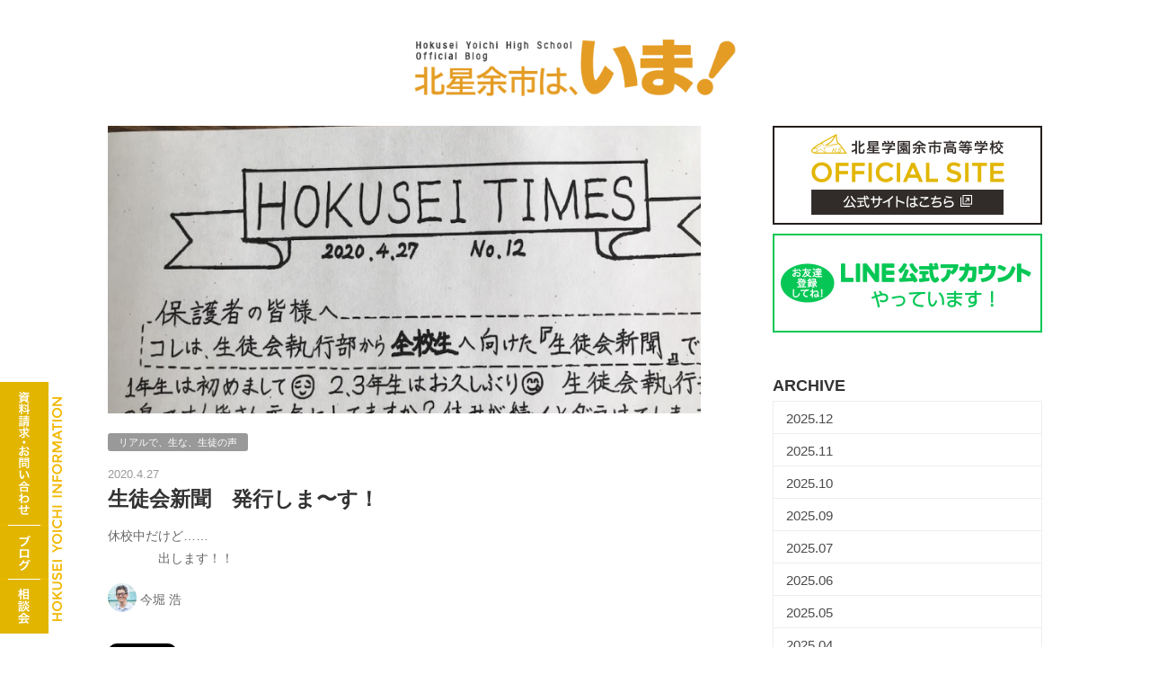

--- FILE ---
content_type: text/html; charset=UTF-8
request_url: https://www.hokusei-y-h.ed.jp/blog/list/11326/
body_size: 27295
content:
<!DOCTYPE html>
<html xmlns="https://www.w3.org/1999/xhtml" lang="ja" xml:lang="ja" dir="ltr" xmlns:og="https://ogp.me/ns#" xmlns:fb="https://www.facebook.com/2008/fbml">
	<head>
	<meta charset="UTF-8">
		<meta name="viewport" content="width=device-width">
		<title>生徒会新聞　発行しま〜す！ | 北星余市はいま！（北星学園余市高等学校オフィシャブログ）</title>
		<meta name="description" content="" />
		<link rel="profile" href="https://gmpg.org/xfn/11">
<meta name='robots' content='max-image-preview:large' />
<script type='text/javascript' src='https://www.hokusei-y-h.ed.jp/wpc/wp-includes/js/jquery/jquery.min.js?ver=3.6.0' id='jquery-core-js'></script>
<script type='text/javascript' src='https://www.hokusei-y-h.ed.jp/wpc/wp-includes/js/jquery/jquery-migrate.min.js?ver=3.3.2' id='jquery-migrate-js'></script>
<script type='text/javascript' src='https://www.hokusei-y-h.ed.jp/wpc/wp-content/plugins/simple-responsive-slider/assets/js/responsiveslides.min.js?ver=5.9.3' id='responsiveslides-js'></script>
<link rel="https://api.w.org/" href="https://www.hokusei-y-h.ed.jp/wp-json/" /><link rel="canonical" href="https://www.hokusei-y-h.ed.jp/blog/list/11326" />
<link rel="alternate" type="application/json+oembed" href="https://www.hokusei-y-h.ed.jp/wp-json/oembed/1.0/embed?url=https%3A%2F%2Fwww.hokusei-y-h.ed.jp%2Fblog%2Flist%2F11326" />
<link rel="alternate" type="text/xml+oembed" href="https://www.hokusei-y-h.ed.jp/wp-json/oembed/1.0/embed?url=https%3A%2F%2Fwww.hokusei-y-h.ed.jp%2Fblog%2Flist%2F11326&#038;format=xml" />
	<script type="text/javascript">
	jQuery(document).ready(function($) {
		$(function() {
			$(".rslides").responsiveSlides({
			  auto: true,             // Boolean: Animate automatically, true or false
			  speed: 700,            // Integer: Speed of the transition, in milliseconds
			  timeout: 6000,          // Integer: Time between slide transitions, in milliseconds
			  pager: false,           // Boolean: Show pager, true or false
			  nav: false,             // Boolean: Show navigation, true or false
			  random: false,          // Boolean: Randomize the order of the slides, true or false
			  pause: false,           // Boolean: Pause on hover, true or false
			  pauseControls: false,    // Boolean: Pause when hovering controls, true or false
			  prevText: "Back",   // String: Text for the "previous" button
			  nextText: "Next",       // String: Text for the "next" button
			  maxwidth: "2000",           // Integer: Max-width of the slideshow, in pixels
			  navContainer: "",       // Selector: Where controls should be appended to, default is after the 'ul'
			  manualControls: "",     // Selector: Declare custom pager navigation
			  namespace: "rslides",   // String: Change the default namespace used
			  before: function(){},   // Function: Before callback
			  after: function(){}     // Function: After callback
			});
		});
	 });
	</script>
	<script src="//accaii.com/yoichi23hokusei/script.js" async></script><noscript><img src="//accaii.com/yoichi23hokusei/script?guid=on"></noscript>

		<link rel='stylesheet' id='bootstrap-css'  href='https://www.hokusei-y-h.ed.jp/wpc/wp-content/themes/basic/style_blog.css' type='text/css' media='all' />
		<link rel='stylesheet' id='wp-pagenavi-css'  href='https://www.hokusei-y-h.ed.jp/wpc/wp-content/plugins/wp-pagenavi/pagenavi-css.css?ver=2.70' type='text/css' media='all' />
		<script type='text/javascript' src='https://www.hokusei-y-h.ed.jp/wpc/wp-includes/js/jquery/jquery.js?ver=1.11.3'></script>
		<script type='text/javascript' src='https://www.hokusei-y-h.ed.jp/wpc/wp-includes/js/jquery/jquery-migrate.min.js?ver=1.2.1'></script>

		<!--blog用JS-->
		<script type="text/javascript" src="https://www.hokusei-y-h.ed.jp/wpc/wp-content/themes/basic/js/blog.js"></script>
		<link href="https://www.hokusei-y-h.ed.jp/wpc/wp-content/themes/basic/css/scroll_load.css" rel="stylesheet" />
		<script type="text/javascript" src="https://www.hokusei-y-h.ed.jp/wpc/wp-content/themes/basic/js/jquery.infinitescroll.js"></script>
		<script type="text/javascript" src="https://www.hokusei-y-h.ed.jp/wpc/wp-content/themes/basic/js/scroll_load.js"></script>

		<!-- トップメインビジュアルスライド　bxSlider Javascript file -->
		<script src="https://www.hokusei-y-h.ed.jp/wpc/wp-content/themes/basic/js/jquery.bxslider/jquery.bxslider.min.js"></script>
	
		<!-- トップメインビジュアルスライド　bxSlider CSS file -->
		<link href="https://www.hokusei-y-h.ed.jp/wpc/wp-content/themes/basic/js/jquery.bxslider/jquery.bxslider_blog.css" rel="stylesheet" />

		<!-- Analytics G4 analytics_g4:load -->
		<script src="https://www.hokusei-y-h.ed.jp/wpc/wp-content/themes/basic/js/analytics_g4.js"></script>

		<!--Facebook OGPデータ設定-->
		<meta property="og:type" content="article" />
		<meta property="og:site_name" content="北星学園余市高等学校" />  
		<meta property="og:image" content="https://www.hokusei-y-h.ed.jp/wpc/wp-content/uploads/2020/04/IMG_1887-760x570.jpg">
		<meta property="og:title" content="生徒会新聞　発行しま〜す！ | 北星余市はいま！（北星学園余市高等学校オフィシャブログ）">
		<meta property="og:url" content="https://www.hokusei-y-h.ed.jp/blog/list/11326">
		<meta property="og:description" content="">

		<!--favicon_blog-->
		 <link rel="shortcut icon" href="https://www.hokusei-y-h.ed.jp/wpc/wp-content/themes/basic/img/favicon_blog/favicon_blog.ico" type="image/x-icon" />
		 <link rel="apple-touch-icon" href="https://www.hokusei-y-h.ed.jp/wpc/wp-content/themes/basic/img/favicon_blog/apple-touch-icon.png" />
		 <link rel="apple-touch-icon" sizes="57x57" href="https://www.hokusei-y-h.ed.jp/wpc/wp-content/themes/basic/img/favicon_blog/apple-touch-icon-57x57.png" />
		 <link rel="apple-touch-icon" sizes="72x72" href="https://www.hokusei-y-h.ed.jp/wpc/wp-content/themes/basic/img/favicon_blog/apple-touch-icon-72x72.png" />
		 <link rel="apple-touch-icon" sizes="76x76" href="https://www.hokusei-y-h.ed.jp/wpc/wp-content/themes/basic/img/favicon_blog/apple-touch-icon-76x76.png" />
		 <link rel="apple-touch-icon" sizes="114x114" href="https://www.hokusei-y-h.ed.jp/wpc/wp-content/themes/basic/img/favicon_blog/apple-touch-icon-114x114.png" />
		 <link rel="apple-touch-icon" sizes="120x120" href="https://www.hokusei-y-h.ed.jp/wpc/wp-content/themes/basic/img/favicon_blog/apple-touch-icon-120x120.png" />
		 <link rel="apple-touch-icon" sizes="144x144" href="https://www.hokusei-y-h.ed.jp/wpc/wp-content/themes/basic/img/favicon_blog/apple-touch-icon-144x144.png" />
		 <link rel="apple-touch-icon" sizes="152x152" href="https://www.hokusei-y-h.ed.jp/wpc/wp-content/themes/basic/img/favicon_blog/apple-touch-icon-152x152.png" />
		 <link rel="apple-touch-icon" sizes="180x180" href="https://www.hokusei-y-h.ed.jp/wpc/wp-content/themes/basic/img/favicon_blog/apple-touch-icon-180x180.png" />

		<link rel="stylesheet" href="https://www.hokusei-y-h.ed.jp/wpc/wp-content/themes/basic/css/fancybox/jquery.fancybox.css" type="text/css" media="screen">
		<script type="text/javascript" src="https://www.hokusei-y-h.ed.jp/wpc/wp-content/themes/basic/js/jquery.fancybox.pack.js"></script>
		<script>
			jQuery(function(jQuery){
				jQuery(".fancybox").fancybox({
					'autoSize' : true,
					'cyclic' : false,
					
				});
			});
		</script>

		<!-- Google tag (gtag.js) -->
		<script async src=" https://www.googletagmanager.com/gtag/js?id=AW-11350647690"></script>
		<script>
			window.dataLayer = window.dataLayer || [];
			function gtag(){dataLayer.push(arguments);}
			gtag('js', new Date());

			gtag('config', 'AW-11350647690');
		</script>
		<!-- Meta Pixel Code -->
		<script>
		!function(f,b,e,v,n,t,s)
		{if(f.fbq)return;n=f.fbq=function(){n.callMethod?
		n.callMethod.apply(n,arguments):n.queue.push(arguments)};
		if(!f._fbq)f._fbq=n;n.push=n;n.loaded=!0;n.version='2.0';
		n.queue=[];t=b.createElement(e);t.async=!0;
		t.src=v;s=b.getElementsByTagName(e)[0];
		s.parentNode.insertBefore(t,s)}(window, document,'script',
		' https://connect.facebook.net/en_US/fbevents.js');
		fbq('init', '686232683111680');
		fbq('track', 'PageView');
		</script>
		<noscript><img height="1" width="1" style="display:none"
		src="[a:https://www.facebook.com/tr?id=686232683111680&ev=PageView&noscript=1]https://www.facebook.com/tr?id=6[a:https://www.facebook.com/tr?id=686232683111680&ev=PageView&noscript=1]86232683111680[a:https://www.facebook.com/tr?id=686232683111680&ev=PageView&noscript=1]&ev=PageView&noscript=1"
		/></noscript>
		<!-- End Meta Pixel Code -->

	</head>

	<body>

		<section id="top" class="clearfix"></section>

		<!--ヘッダー-->
		<section class="blog_header_area clearfix">

			<div class="blog_header_outer">
				<div class="blog_header_inner">

					<!--サイトロゴ-->
					<div class="blog_site_logo">
						<h1 class="blog_site-title">
							<a href="https://www.hokusei-y-h.ed.jp/blog" title="北星余市はいま！（北星学園余市高等学校オフィシャブログ）" rel="home">
								<b>北星余市はいま！（北星学園余市高等学校オフィシャブログ）</b>
							</a>
						</h1>
					</div><!--/blog_site_logo-->

				</div><!--/blog_header_inner-->
			</div><!--/blog_header_outer-->

		</section><!--/blog_header_area-->


		<!--コンテンツ-->
		<section class="blog_contents_area clearfix category_blog entry_blog">

			<div class="blog_contents_outer">
				<div class="blog_contents_inner">

					<!--メインコンテンツ-->
					<div id="contents_main" class="contents_main blog_page_design">

						<div class="blog_page_main_img_box">
							<img class="" src="https://www.hokusei-y-h.ed.jp/wpc/wp-content/uploads/2020/04/IMG_1887-760x570.jpg" alt="" width="660" />
						</div><!--/blog_page_main_img_box-->

						<div id="contents_header">
							<div class="entry_title">
								<span class="blog_category_title">リアルで、生な、生徒の声</span>
								<span class="pagedate">2020.4.27</span>
								<h1>生徒会新聞　発行しま〜す！</h1>
							</div><!--entry_title-->
							<p class="text_free">休校中だけど……<br />
　　　　出します！！</p>
						<div class="profile_box">
							<div class="profile_box_inner">
								<div class="profile_box_inner_left">
									<div class="profile_img_box">
										<p class="profile_img">
											<img src="/wpc/wp-content/themes/basic/img/icon_profile_imahori.png" />
										</p>
									</div>
								</div><!--profile_box_inner_left-->
								<div class="profile_box_inner_right">
									<p class="text_name">今堀 浩</p>
								</div><!--profile_box_inner_right-->
							</div><!--profile_box_inner-->
						</div><!--profile_box-->
						</div><!--contents_header-->

						<!--SNSボタン-->

								<!--SNSボタン-->
								<div class="sns_box">

									<div class="tw_btn">
										<a href="https://twitter.com/share" class="twitter-share-button" data-lang="ja">ツイート</a>
										<script>!function(d,s,id){var js,fjs=d.getElementsByTagName(s)[0],p=/^http:/.test(d.location)?'http':'https';if(!d.getElementById(id)){js=d.createElement(s);js.id=id;js.src=p+'://platform.twitter.com/widgets.js';fjs.parentNode.insertBefore(js,fjs);}}(document, 'script', 'twitter-wjs');</script>
									</div>

									<div class="fb_btn">
										<div id="fb-root"></div>
										<script>(function(d, s, id) {
											var js, fjs = d.getElementsByTagName(s)[0];
											if (d.getElementById(id)) return;
											js = d.createElement(s); js.id = id;
											js.src = "//connect.facebook.net/ja_JP/sdk.js#xfbml=1&version=v2.5&appId=424612381062982";
											fjs.parentNode.insertBefore(js, fjs);
										}(document, 'script', 'facebook-jssdk'));</script>
										<div class="fb-share-button" style="top:-3px;" data-href="https://www.hokusei-y-h.ed.jp/blog/list/11326" data-layout="button"></div>
									</div>

								</div><!--/sns_box-->

						<div class="blog_contents_nav_box">
							<nav class="nav-single">

<span class="nav-previous"><a href="https://www.hokusei-y-h.ed.jp/blog/list/11288" rel="prev" title="新1年生の担任です。よろしく〜！"><span class="meta-nav">&larr;</span>前の記事へ</a></span><span class="nav-next"><a href="https://www.hokusei-y-h.ed.jp/blog/list/11343" rel="next" title="余市も春らしくなっています">次の記事へ<span class="meta-nav">&rarr;</span></a></span>
							</nav>
						</div><!--blog_contents_nav_box-->


						<div id="section">
<p>え？？</p>
<p>Q：休校中なのに、生徒会執行部が新聞出すの？</p>
<p>A：出すんです！　彼らは、こんな時だからこそ出すんです！！</p>
<p>きっと、今の執行部のメンバーも「２年前の自分たちって、今頃先輩にいろんな声かけしてもらったり、相談に乗ってもらったりしてたよなあ」って気持ちでいるんでしょうね。だから、なんとかつながることを模索していました。</p>
<p>この間、なんどもLINEで会議を重ねていたようです。</p>
<ul style="list-style-type: square;">
<li style="text-align: left;">「１年生だけじゃなく、２・３年生にも入ってもらえるようにしようよ」</li>
<li>「こんなの載せたらいいんじゃない？」</li>
<li>「TwitterとInstagramのQR載せよう！」</li>
</ul>
<p>などなど、何度もやりとりしながらできた新聞がこれです（意見箱Onlineは、学校関係の人専用なのでQRコード隠してます）。本日発送の封筒に入れていますので、到着はもう少し待ってて下さいね。そしてぜひTwitterやInstagramに登録していろんなやりとりなんかを楽しんでみてほしいです。</p>
<p><img src="https://www.hokusei-y-h.ed.jp/wpc/wp-content/uploads/2020/04/IMG_1884.jpg" alt="IMG_1884" width="550" height="733" class="alignnone size-full wp-image-11313" /></p>
<p>ちょっと気になるキャラの絵が。調べてみましたが、ここで紹介するのも変なのでリンクだけはっておきます。気になる人は、<a href="https://www.city.asahikawa.hokkaido.jp/1300/index.html">ここ</a>からどうぞ。</p>
<p>&nbsp;</p>
<p><img src="https://www.hokusei-y-h.ed.jp/wpc/wp-content/uploads/2020/04/IMG_1885-427x760.png" alt="IMG_1885" width="427" height="760" class="alignnone wp-image-11306 size-medium" />Instagramです。こんなページです。</p>
<p><img src="https://www.hokusei-y-h.ed.jp/wpc/wp-content/uploads/2020/04/IMG_1886-427x760.png" alt="IMG_1886" width="427" height="760" class="alignnone wp-image-11307 size-medium" />Twitterはこんな感じです。</p>
<hr />
<p>Stay Home。</p>
<p>でも、この期間ですが少しでも学校の様子を知ってもらいながらスタートを待ちたいと思います。</p>
<p>新聞の最後、「皆さんに直接会ってお話しできるのを楽しみにしてます✨️」は、生徒･教職員共通の願いです。</p>
<p>&nbsp;</p>						</div><!--/section-->

						<div id="contents_footer">
							<nav class="nav-single">
								<hr />

<span class="nav-previous"><a href="https://www.hokusei-y-h.ed.jp/blog/list/11288" rel="prev" title="新1年生の担任です。よろしく〜！"><span class="meta-nav">&larr;</span>前の記事へ</a></span><span class="nav-next"><a href="https://www.hokusei-y-h.ed.jp/blog/list/11343" rel="next" title="余市も春らしくなっています">次の記事へ<span class="meta-nav">&rarr;</span></a></span>
							</nav>
						</div><!--contents_footer-->

					</div><!--/contents_main-->


					<!--サイドコンテンツ-->
					<div id="contents_side">

						<section class="side_box side_box_banner">
							<a href="https://www.hokusei-y-h.ed.jp" target="_blank"><img class="" src="https://www.hokusei-y-h.ed.jp/wpc/wp-content/themes/basic/img_blog/blog_side_banner_official.png" alt="" width="300" height="110" /></a>

							<a href="https://line.naver.jp/ti/p/%40hokuseiyoichi" target="_blank"><img class="" src="https://www.hokusei-y-h.ed.jp/wpc/wp-content/themes/basic/img_blog/blog_side_banner_line.png" alt="" width="300" height="110" /></a>
						</section><!--/side_box side_box_banner-->


						<section class="side_box">
							<div class="side_title_box">
								<h2><b>ARCHIVE</b></h2>
							</div><!--/side_title_box-->
							<ul class="blog_archive_list">
	<li><a href="https://www.hokusei-y-h.ed.jp/blog/list/date/2025/12/">2025.12</a></li>
	<li><a href="https://www.hokusei-y-h.ed.jp/blog/list/date/2025/11/">2025.11</a></li>
	<li><a href="https://www.hokusei-y-h.ed.jp/blog/list/date/2025/10/">2025.10</a></li>
	<li><a href="https://www.hokusei-y-h.ed.jp/blog/list/date/2025/09/">2025.09</a></li>
	<li><a href="https://www.hokusei-y-h.ed.jp/blog/list/date/2025/07/">2025.07</a></li>
	<li><a href="https://www.hokusei-y-h.ed.jp/blog/list/date/2025/06/">2025.06</a></li>
	<li><a href="https://www.hokusei-y-h.ed.jp/blog/list/date/2025/05/">2025.05</a></li>
	<li><a href="https://www.hokusei-y-h.ed.jp/blog/list/date/2025/04/">2025.04</a></li>
	<li><a href="https://www.hokusei-y-h.ed.jp/blog/list/date/2025/03/">2025.03</a></li>
	<li><a href="https://www.hokusei-y-h.ed.jp/blog/list/date/2025/02/">2025.02</a></li>
	<li><a href="https://www.hokusei-y-h.ed.jp/blog/list/date/2025/01/">2025.01</a></li>
	<li><a href="https://www.hokusei-y-h.ed.jp/blog/list/date/2024/11/">2024.11</a></li>
							</ul><!--/blog_archive_list-->
						</section><!--/side_box  -->


						<section class="side_box">

							<div class="side_title_box">
								<h2><b>CATEGORY</b></h2>
							</div><!--/side_title_box-->

							<ul class="blog_category_list">
	<li><a href="https://www.hokusei-y-h.ed.jp/blog/list/?blog_tag=school_event">みんなで創りあげる、学校行事</a>
</li>
	<li><a href="https://www.hokusei-y-h.ed.jp/blog/list/?blog_tag=action_event">経験を豊かにする、イベントや取り組み</a>
</li>
	<li><a href="https://www.hokusei-y-h.ed.jp/blog/list/?blog_tag=daily_life">良いものを拾おう、普段の様子</a>
</li>
	<li><a href="https://www.hokusei-y-h.ed.jp/blog/list/?blog_tag=class">知識を活かす、授業の様子</a>
</li>
	<li><a href="https://www.hokusei-y-h.ed.jp/blog/list/?blog_tag=club">ひとりで、みんなで、楽しく、部活動</a>
</li>
	<li><a href="https://www.hokusei-y-h.ed.jp/blog/list/?blog_tag=voice">リアルで、生な、生徒の声</a>
</li>
	<li><a href="https://www.hokusei-y-h.ed.jp/blog/list/?blog_tag=teachers">これが北星余市の先生たち</a>
</li>
	<li><a href="https://www.hokusei-y-h.ed.jp/blog/list/?blog_tag=dormitory">生徒たちの生活、寮下宿の様子</a>
</li>
	<li><a href="https://www.hokusei-y-h.ed.jp/blog/list/?blog_tag=topic">ちょっとだけお伝えしたい、トピック</a>
</li>
	<li><a href='https://www.hokusei-y-h.ed.jp/blog/list/'>すべて</a></li>
							</ul><!--/category_current_list-->

						</section><!--/side_box-->
						
						
						<section class="side_box">

							<div class="side_title_box">
								<h2><b>最近の投稿</b></h2>
							</div><!--/side_title_box-->

							<div class="list_contents_entry_list_box">

								<div class="blog_1entry_box" role="article">

									<div class="blog_eyecatch_box">
										<a href="https://www.hokusei-y-h.ed.jp/blog/list/21109"><img class="blog_eyecatch" src="https://www.hokusei-y-h.ed.jp/wpc/wp-content/uploads/2025/12/IMG_3896-scaled-e1767056438562-270x270.jpg" alt="" width="200" height="138" /></a>
									</div>
								
									<div id="header">
										<div class="entry_title">
											<span class="blog_category_title">みんなで創りあげる、学校行事</span>
											<span class="pagedate">2025.12.30</span>
											<h1><a href="https://www.hokusei-y-h.ed.jp/blog/list/21109">クリスマス礼拝＆終業式</a> <span class="view_count">448<span>view</span></span></h1>
										</div><!--entry_title-->
									</div><!--header-->

									<div id="section"></div><!--section-->

									<div id="contents_footer">
									</div><!--contents_footer-->

								</div><!-- /blog_1entry_box -->

								<div class="blog_1entry_box" role="article">

									<div class="blog_eyecatch_box">
										<a href="https://www.hokusei-y-h.ed.jp/blog/list/21080"><img class="blog_eyecatch" src="https://www.hokusei-y-h.ed.jp/wpc/wp-content/uploads/2025/12/IMG_3826-270x270.jpg" alt="" width="200" height="138" /></a>
									</div>
								
									<div id="header">
										<div class="entry_title">
											<span class="blog_category_title">経験を豊かにする、イベントや取り組み</span>
											<span class="pagedate">2025.12.9</span>
											<h1><a href="https://www.hokusei-y-h.ed.jp/blog/list/21080">聖書の授業で、こんな作ってます！</a> <span class="view_count">946<span>view</span></span></h1>
										</div><!--entry_title-->
									</div><!--header-->

									<div id="section"></div><!--section-->

									<div id="contents_footer">
									</div><!--contents_footer-->

								</div><!-- /blog_1entry_box -->

								<div class="blog_1entry_box" role="article">

									<div class="blog_eyecatch_box">
										<a href="https://www.hokusei-y-h.ed.jp/blog/list/21055"><img class="blog_eyecatch" src="https://www.hokusei-y-h.ed.jp/wpc/wp-content/uploads/2025/12/IMG_3809-270x270.jpg" alt="" width="200" height="138" /></a>
									</div>
								
									<div id="header">
										<div class="entry_title">
											<span class="blog_category_title">経験を豊かにする、イベントや取り組み</span>
											<span class="pagedate">2025.12.4</span>
											<h1><a href="https://www.hokusei-y-h.ed.jp/blog/list/21055">玄関ロビーが徐々に…クリスマス仕様へと</a> <span class="view_count">743<span>view</span></span></h1>
										</div><!--entry_title-->
									</div><!--header-->

									<div id="section"></div><!--section-->

									<div id="contents_footer">
									</div><!--contents_footer-->

								</div><!-- /blog_1entry_box -->

								<div class="blog_1entry_box" role="article">

									<div class="blog_eyecatch_box">
										<a href="https://www.hokusei-y-h.ed.jp/blog/list/21039"><img class="blog_eyecatch" src="https://www.hokusei-y-h.ed.jp/wpc/wp-content/uploads/2025/11/IMG_7688-270x270.jpg" alt="" width="200" height="138" /></a>
									</div>
								
									<div id="header">
										<div class="entry_title">
											<span class="blog_category_title">経験を豊かにする、イベントや取り組み</span>
											<span class="pagedate">2025.11.11</span>
											<h1><a href="https://www.hokusei-y-h.ed.jp/blog/list/21039">第2回学校見学会　無事に終わりました！</a> <span class="view_count">1202<span>view</span></span></h1>
										</div><!--entry_title-->
									</div><!--header-->

									<div id="section"></div><!--section-->

									<div id="contents_footer">
									</div><!--contents_footer-->

								</div><!-- /blog_1entry_box -->

								<div class="blog_1entry_box" role="article">

									<div class="blog_eyecatch_box">
										<a href="https://www.hokusei-y-h.ed.jp/blog/list/21019"><img class="blog_eyecatch" src="https://www.hokusei-y-h.ed.jp/wpc/wp-content/uploads/2025/10/IMG_8808-scaled-e1761881638255-270x270.jpg" alt="" width="200" height="138" /></a>
									</div>
								
									<div id="header">
										<div class="entry_title">
											<span class="blog_category_title">経験を豊かにする、イベントや取り組み</span>
											<span class="pagedate">2025.10.31</span>
											<h1><a href="https://www.hokusei-y-h.ed.jp/blog/list/21019">Happy Halloween！</a> <span class="view_count">1100<span>view</span></span></h1>
										</div><!--entry_title-->
									</div><!--header-->

									<div id="section"></div><!--section-->

									<div id="contents_footer">
									</div><!--contents_footer-->

								</div><!-- /blog_1entry_box -->


							</div><!--/list_contents_entry_list_box-->

						</section><!--/side_box-->


						<section class="side_box">
							<div class="side_title_box">
								<h2><b>OTHER</b></h2>
							</div><!--/side_title_box-->
							<ul class="blog_archive_list">
								<li><a class="" href="https://hokuseiyoichi-ha-ima.blogspot.jp" target="_blank">過去の「北星余市は今」</a></li>
							</ul><!--/blog_archive_list-->
						</section><!--/side_box  -->


						<section class="side_box">
							
							<div id="" class="top_facebook_timeline_box">
								<div class="fb-page" data-href="https://www.facebook.com/hokusei.yoichi" data-width="500" data-height="400" data-small-header="true" data-adapt-container-width="true" data-hide-cover="false" data-show-facepile="false" data-show-posts="true"><div class="fb-xfbml-parse-ignore"><blockquote cite="https://www.facebook.com/hokuseifuzoku"><a href="https://www.facebook.com/hokuseifuzoku">北星学園余市高等学校</a></blockquote></div></div>
							</div><!--/top_facebook_timeline_box-->
						
						</section><!--/side_box  -->


					</div><!-- contents_side -->
					<div class="page_contents_list_link_box">
						<a href="../"><b>記事一覧へ</b></a>
					</div><!--/page_contents_list_link_box-->

				</div><!--/blog_contents_inner-->
			</div><!--/blog_contents_outer-->

		</section><!--/blog_contents_area-->



		<!--サイドタブ-->
		<section class="blog_sidetab_area">
			
			<div class="side_tab_box">
				<ul id="side_tab">
					<li class="side_tab1"><a href="https://www.hokusei-y-h.ed.jp/request/" target=""><b>資料請求・お問い合わせ</b></a></li>
					<li class="side_tab2"><a href="https://www.hokusei-y-h.ed.jp/blog/" target="_blank"><b>ブログ</b></a></li>
					<li class="side_tab3"><a href="https://www.hokusei-y-h.ed.jp/consultation/counselor_education/" target=""><b>相談会</b></a></li>
				</ul>
			</div><!--/side_tab_box-->
			
		</section><!--/blog_sidetab_area-->


		<!--フッター-->
		<section class="blog_footer_area">
			<div class="blog_footer_outer">
				<div class="blog_footer_inner">
					<div class="blog_footer_logo">
						<a href="https://www.hokusei-y-h.ed.jp" target="_blank"><p>北星学園余市高等学校</p></a>
					</div>
					<div class="blog_footer_address">
						<p>〒046-0003 <br class="sp_only" >北海道余市郡余市町黒川町19丁目2-1 <br class="sp_only" >
							Tel 0135-23-2165（職員室） <br class="sp_only" >
							Fax 0135-22-6097（職員室）</p>
					</div>

					<div class="copyright">
						<p>&copy; Copyright <script type="text/javascript">ShowNowYear();</script> Hokusei Yoichi High School. All rights reserved.</p>
					</div><!--/copyright-->

				</div><!--/blog_footer_inner-->
			</div><!--/blog_footer_outer-->
		</section><!--/blog_footer_area-->
		
		<!--ページTOPへ-->
		<div id="blog_pagetop_wrapper">
			<div class="pagetop">
				<a href="#top"><b>PAGE TOP</b></a>
			</div>
		</div>

	</body>
</html>

--- FILE ---
content_type: text/css
request_url: https://www.hokusei-y-h.ed.jp/wpc/wp-content/themes/basic/style_blog.css
body_size: 162075
content:
/*
Theme Name: 北星学園余市高等学校 WEBサイト テーマver1.0
Theme URI: http://www.hokusei-s-h.ed.jp/
Author: Hokusei Gakuen Univ. High School.
Author URI: http://www.hokusei-s-h.ed.jp/
Description: Wordpressオリジナルテーマファイルセット。
Version: 1.0
License: 
License URI: 
Tags: 
Text Domain: http://www.hokusei-s-h.ed.jp/
*/

html, body, div, span, applet, object, iframe, h1, h2, h3, h4, h5, h6, p, blockquote, pre, a, abbr, acronym, address, big, cite, code, del, dfn, em, font, ins, kbd, q, s, samp, small, strike, strong, sub, sup, tt, var, dl, dt, dd, ol, ul, li, fieldset, form, label, legend, table, caption, tbody, tfoot, thead, tr, th, td {
	border: 0;
	font-family: inherit;
	font-style: inherit;
	font-weight: inherit;
	margin: 0;
	outline: 0;
	padding: 0;
	
	/*paddingの数値を内側として計算させる*/
	-webkit-box-sizing: border-box;
    -moz-box-sizing: border-box;
    -o-box-sizing: border-box;
    -ms-box-sizing: border-box;
    box-sizing: border-box;
	
}

article, aside, details, figcaption, figure, footer, header, hgroup, nav, section {
	display: block;
}
audio, canvas, video {
	display: inline-block;
	max-width: 100%;
}
html {
	overflow-y: scroll;
	-webkit-text-size-adjust: 100%;
	-ms-text-size-adjust: 100%;
}

/*webフォント読み込み*/
/*Google webフォント　ゴシック系、数字、英字用*/
@import url(http://fonts.googleapis.com/css?family=Lora|Arimo:400,700);

/*Google webフォント　明朝系、「歴史」ページの年表示用*/
/*指定方法：「font-family: 'Lora', serif;」*/

/*Google webフォント　ゴシック系、数字、英字用*/
/*指定方法：「font-family: 'Arimo', sans-serif;」*/
 
/*今回は未使用：Roboto:400,300*/
/*今回は未使用：Titillium+Web:300,400,600*/

body {
	position: relative;
	margin: 0;
	padding: 0;
	font-size: 15px;
	font-family: 'Arimo', sans-serif;
	line-height: 1.6;
	color: #333333; /*色指定*/
	width: 100%;
}

.clearfix:after {
	content: ".";
	display: block;
	height: 0.1px;
	line-height: 0;
	clear: both;
	visibility: hidden;
}

/* ----------Hides from IE-mac \*/
* html .clearfix {
	height: 1%;
}

.clearfix {
	display: block;
}

/* ----------for IE 5.5-7---------- */
.clearfix {
	zoom: 100%;
}

/*「.mc-main h3」は、プラグイン「My Calendar」のイベント名部分*/

a {
	/*color: #6699CC;*/ /* もともと使用していた色（ちょっとくすんだ青） */
	color:#555555;/*一段階濃い青*/
	text-decoration: underline;
	outline: 0;
	/* text-indentを使用した際にFirefoxでリンク線が出ないようにする */
}
a:visited {
	color: #777777;
}

a:focus {
	outline: thin dotted;
}
a:hover {
	color:#333333;
	text-decoration: none; /*下線指定*/
	-webkit-transition: all 0.1s ease-in-out;
 -moz-transition: all 0.1s ease-in-out;
 -o-transition: all 0.1s ease-in-out;
 transition: all 0.1s ease-in-out;
}

h1, h2, h3, h4, h5, h6 {
	margin: 0;
}
address {
	font-style: italic;
	margin-bottom: 24px;
}
abbr[title] {
	/*cursor: help;*/
}
b, strong {
	font-weight: 600;
}
cite, dfn, em, i {
	font-style: italic;
}
mark, ins {
	text-decoration: none;
}
p {
	text-align: left;
	/*color: #666666;*/
	font-size:100%;
	line-height:180%;
	font-weight: normal;
}
code, kbd, tt, var, samp, pre {
	font-family: monospace, serif;
	font-size: 15px;
	-webkit-hyphens: none;
	-moz-hyphens: none;
	-ms-hyphens: none;
	hyphens: none;
	line-height: 1.6;
}
pre {
	border: none;
	-webkit-box-sizing: border-box;
	-moz-box-sizing: border-box;
	box-sizing: border-box;
	margin-bottom: 24px;
	max-width: 100%;
	overflow: auto;
	padding: 12px;
	white-space: pre;
	white-space: pre-wrap;
	word-wrap: break-word;
}
blockquote, q {
	-webkit-hyphens: none;
	-moz-hyphens: none;
	-ms-hyphens: none;
	hyphens: none;
	quotes: none;
}
blockquote:before, blockquote:after, q:before, q:after {
	content: "";
	content: none;
}
blockquote {
	font-size: 100%;
	font-style: italic;
	font-weight: 300;
	line-height: 1.6;
}
blockquote cite, blockquote small {
	font-size: 16px;
	font-weight: 400;
	line-height: 1.6;
}
blockquote em, blockquote i, blockquote cite {
	font-style: normal;
}
blockquote strong, blockquote b {
	font-weight: 400;
}
small {
	font-size: smaller;
}
big {
	font-size: 125%;
}
sup, sub {
	font-size: 75%;
	height: 0;
	line-height: 0;
	position: relative;
	vertical-align: baseline;
}
sup {
	bottom: 1ex;
}
sub {
	top: .5ex;
}
ul {
	list-style-type: none;
	font-weight: normal;
}
ol {
	list-style-type: none;
	margin-left: 1.5em;
	text-indent: -1.5em;
	font-weight: normal;
}
li > ul, li > ol {
	margin: 0 0 0 0px;
}

dd,dt{
	font-weight: normal;
}

img {
	-ms-interpolation-mode: bicubic;
	border: 0;
	vertical-align: middle;
}
a:hover img {
	filter: alpha(opacity=80); /*IE*/
	-moz-opacity: 0.80; /*FF*/
	opacity: 0.80;
}

figure {
	margin: 0;
}
fieldset {
	border: 1px solid rgba(0, 0, 0, 0.1);
	margin: 0 0 24px;
	padding: 11px 12px 0;
}
legend {
	white-space: normal;
}
button, input, select, textarea {
	-webkit-box-sizing: border-box;
	-moz-box-sizing: border-box;
	box-sizing: border-box;
}
button, input {
	line-height: normal;
}

/* Removing the inner shadow, rounded corners on iOS inputs---------- */
input, textarea {
	background-image: -webkit-linear-gradient(hsla(0,0%,100%,0), hsla(0,0%,100%,0));
}
button, html input[type="button"], input[type="reset"], input[type="submit"] {
	-webkit-appearance: button;
	cursor: pointer;
}
button[disabled], input[disabled] {
	cursor: default;
}
input[type="checkbox"], input[type="radio"] {
	padding: 0;
}
input[type="search"] {
	-webkit-appearance: textfield;
}
 input[type="search"]::-webkit-search-decoration {
 -webkit-appearance: none;
}
 button::-moz-focus-inner, input::-moz-focus-inner {
 border: 0;
 padding: 0;
}
textarea {
	overflow: auto;
	vertical-align: top;
}
table, th, td {
	border: none;
}
table {
	font-size: 100%;
	border-collapse: collapse;
}
caption, th, td {
	font-size: 100%;
	line-height: 1.6;
	font-weight: normal;
}

/* --------------------

レイアウト設定

-------------------- */

/*main.jsで設定した、画面をスクロールすると「body」に付加されるclass*/
.body_margin_top{
	/*margin-top:50px;*/
}


/* --------------------

ヘッダーナビエリア

-------------------- */

/*section*/
.header_navi_area {
	display: block;
	position:fixed;
	width:56px;
	margin:0;
	top:0;
	right: 0;
	padding:0px 0px 0px 0px;
	/*background-color: #3F4750;*/

	z-index: 10005;/*グランドメニューは10004;*/
}

/*上部ハンバーガー等　div*/
.header_navi{
	display: block;
	position: relative;
	width: 100%;
	/*min-width: 1120px;*/
	margin: 0 auto;
	text-align: right;
}

.header_navi_inner{
	display: block;
	position: relative;
	min-height: 56px;
}

/*ドロワーメニューが開いた時（bodyに「drawer-open」が付く）*/
.drawer-open .header_navi_inner{

}


/*中身のハンバーガーメニュー部分のstyleは「drawer.css」に記載*/
.btn_grandmenu{
	display: block;
	position: absolute;
	right:0px;
	width: 56px;
}


/* --------------------

グランドメニュー（ドロワーメニュー）

-------------------- */

.drawermenu_area{
}

/*ドロワー全体　nav　※背景色以外のstyleは「drawer.css」に記載*/
.drawer-nav {
	background-color: rgba(0,0,0,0.75);
}

/*ドロワーメニュー内に配置した*/
.drawer-nav #contents_side {
	width: 300px;
	float: none;
}


/* ----------ヘッダー---------- */

.blog_header_area { /*section*/
	position:relative;
	width:100%;
	height:140px;
	margin:0 auto;
	padding:0;
	position:relative;
	/*border-bottom:solid 1px #cccccc;*/
	z-index: 8000;
	background-color:#ffffff;
	-moz-transition: height 0.5s;
	-webkit-transition: height 0.5s;
	-o-transition:height 0.5s;
	-ms-transition: height 0.5s;
}

.fixed{
	/*
	position:fixed !important;
	top: 0px !important;
	left: 0px !important;
	z-index: 8000;
	background-color:#ffffff;
	height:50px !important;
	border-bottom: solid 1px #d3d3cf;
	-moz-transition: height 0.5s;
	-webkit-transition: height 0.5s;
	-o-transition:height 0.5s;
	-ms-transition: height 0.5s;
	*/
}

.blog_header_outer {
	display: block;
	position:relative;
	padding:0px 30px 0px 30px;
	background-color: #ffffff;
}

.fixed .blog_header_outer {
	/*
	position:relative;
	display: block;
	top:0px;
	height:50px !important; 
	padding:0px 30px 0px 30px;
	-moz-transition: top 0.5s;
	-webkit-transition: top 0.5s;
	-o-transition:top 0.5s;
	-ms-transition: top 0.5s;
	*/
}

.blog_header_inner {
	display: block;
	position:relative;
	width: 1100px;
	height:140px;
	margin: auto;
	
}

.fixed .blog_header_inner {
	/*
	display: block;
	position:relative;
	width: 1100px;
	margin: auto;
	*/
}

/*header-_areaの下のsection*/
#top{
	/*padding-top: 80px;*/
}


/* ----------コンテンツ（トップのみ）---------- */
.blog_contents_area_frontpage { /*section*/
	background-color: #ffffff;
	min-width: 1160px;
	width: 100%;
	display: block;
	clear: both;
}

.blog_contents_outer_frontpage {
	padding:0px 80px 0px 80px;
	
}

.blog_contents_inner_frontpage {
	width: 1100px;
	margin: 0 auto;
}

/* ----------コンテンツ（下層ページ）---------- */
.blog_contents_area { /*section*/
	display: block;
	/*overflow:hidden;*/
	clear: both;
	/*min-width: 1160px;*/
	width: 100%;
	padding-top: 0px;
	background-color: #ffffff;
}

/*左と右をくくったdiv　100%（左右にパディング30px）*/
.blog_contents_outer {
	position: relative;
	width: 1200px;
	margin: 0 auto;
	z-index: 0;
	
}

/*左と右をくくったdiv*/
.blog_contents_inner {
	display:block;
	padding:0px 80px 0px 80px;
	/*overflow:hidden;*/
	margin: 0 auto;
	width: 100%;
}

/*「contents_inner」と併記する動的なクラス→ジャンル別のレイアウト設定
○front_page_design：トップページ
○normal_page_design：固定ページ○blog_page_design：ブログの記事ページ○blog_list_design：ブログの一覧ページ
*/



/* ----------メインコンテンツ（固定ページ用1カラム）1100px---------- */

div#contents_main.normal_page_design,
div#contents_main.notfound_page_design{
	margin:0px 0px 30px 0px;
	padding:20px 0px 0px 0px;
	background-color: aqua;
}

/* ----------メインコンテンツ（一覧ページ、記事ページ用2カラムの左）660px---------- */

div#contents_main.blog_page_design,
div#contents_main.blog_list_design {
	width: 660px;
	float: left;
	margin:0px 0px 30px 0px;
	padding:0px 0px 0px 0px;
}


/* ----------右サイドエリア（一覧ページ、記事ページのみ配置300px）---------- */
div#contents_side {
	width: 300px;
	float: right;
	margin:0px 0px 25px 0px;
	padding:0px 0px 0px 0px;
}

.page_list {
	clear: both;
}

/* ----------フッター---------- */

.blog_footer_area { /*section*/
	background-color:#ffffff;
	display: block;
	padding:0px 0px 0px 0px;
	min-width: 1200px;
	width: 100%;
	clear: both;
	border-top: solid 1px #999999;
}

.blog_footer_outer {
	padding:0px 80px 0px 80px;
}

.blog_footer_inner {
	/*詳細設定は下部に記載*/
}



/* -------------------- 

ヘッダー指定

-------------------- */

/* ---------- ロゴとサブメニューエリアの基本レイアウト---------- */

/* ---------- PC：メインロゴ ---------- */

.blog_site_logo {
	position:relative;
	display: block;
	width: 460px;
	height:90px;
	margin:0 auto;
	top:20px;
	text-align:left;
}

h1.blog_site-title {
	position:relative;
	display: block;
	width: 460px;
	height:90px;
	margin: 0px 0px 0px 0px;
}

h1.blog_site-title a {
	display: block;
	width: 460px;
	height:90px;
	text-decoration: none;
	background: url(img_blog/blog_title.png) no-repeat center 20px;
	background-size: 360px 70px;
	-moz-transition: all 0.3s;
	-webkit-transition: all 0.3s;
	-o-transition:all 0.3s;
	-ms-transition: all 0.3s;
}

h1.blog_site-title a b {
	display: none;
}

.fixed h1.blog_site-title a {
	/*
	display: block;
	width: 415px;
	height:50px;
	text-decoration: none;
	float: left;
	background: url(img_starrecord/starrecord_logo_x2.png) no-repeat 0px 14px;
	background-size: 415px 50px;
	-moz-transition: all 0.3s;
	-webkit-transition: all 0.3s;
	-o-transition:all 0.3s;
	-ms-transition: all 0.3s;
	*/
}

/*ロゴの下のテキスト　p*/
.blog_site_logo_copy{
	font-size: 15px;
	text-align: center;
	color: #333333;
	font-weight: 600;
	padding: 6px 0px 6px 0px;
}





/* -----------------------

各パーツ設定

----------------------- */

/* --------------------

タイトル全体（カテゴリタイトル、ページタイトル、パンくず含む）設定

-------------------- */

/*全カテゴリ共通設定*/
#blog_contents_header{
	display: block;
	position: relative;
	margin: 0px auto 0px auto;
	padding-bottom: 25px;
	width: 100%;
}

/* ----------ページタイトル枠 パンくずとh1---------- */	

#blog_contents_header .entry_title{
	display: block;
	position: relative;
	width:auto;
	margin: 0 auto;
	padding:15px 30px 25px 30px;
	background-color: #312c2a;
	z-index:0;
}


/* ----------パンくずリスト全体の設定---------- */

.topicpath {
	display: block;
	margin: 0px auto;
	width: 1100px;
	padding:0px 0px 30px 0px;
	text-align: left;
	line-height: 1.3;
	clear: both;
	font-size: 12px;
	color: #ffffff;
}

/* ----------パンくずリストそのものの設定---------- */

.topicpath ul {
	margin: 0;
	padding: 0px 0px 0px 0px;
	font-size: 100%;
	text-align: left;
	overflow: hidden;
}

/* ----------リンクのないリスト（＝閲覧しているページ）---------- */	
.topicpath ul {
	color: #ffffff;
	list-style-type: none;
	padding:2px 4px 0px 4px;
	float: left;
	line-height: none;
}

/* ----------リンクのあるリスト（＝上位のページ）---------- */	
.topicpath ul a {
	margin-right: 2px;
	color: #ffffff !important;
	padding-right: 4px;
	line-height: none;
}

.topicpath ul a:visited{
	color: #ffffff !important;
}

.topicpath ul a:hover{
	color: #e2b600 !important;
}

.topicpath ul a.home {
	display: block;
	width: 18px;
	height: 18px;
	font-size: 0px;
	margin-top: -4px;
	margin-right: 4px;
	background: url(img/icon_32_home_white.png) no-repeat;
	background-size: 18px 18px;
	float: left;
}


/* ----------ページタイトル　h1---------- */	
#blog_contents_header .entry_title h1{
	display: block;
	margin: 0px auto;
	width: 1100px;
	padding:0px 0px 0px 0px;
	text-align: left;
	font-size: 24px;
	font-weight: 500;
	color: #ffffff;
}


/* ---------- 記事掲載エリア ---------- */
div#contents_main #contents_section{
	display:block;
	padding:0px 0px 20px 0px;
	margin:0px 0px 0px 0px;
}

/* ---------- H2 段落タイトル設定 ---------- */

div#contents_main h2 {
	margin: 20px 0 40px 0;
	padding: 0px 0px 0px 0px;
	clear: both;
	color:#333333;
	line-height: 1.3;
	font-weight:500;
	font-size:28px;
	text-align: center;
}


/* ---------- H3 水色文字のコピー ---------- */
/*「.mc-main h3」は、月間表示予定表のイベントタイトル*/
div#contents_main h3:not(.event-title) {
	display: inline-block;
	margin: 10px 0 10px 0;
	font-size:24px;
	font-weight:500;
}

/*白ベタエリア「box_white」の中なら、マージンのトップを0に*/
div#contents_main .box_white h3 {
	margin: 0px 0px 10px 0 !important;
}

/* ---------- H4/H5/H6 見出し設定 ---------- */

div#contents_main h4 {
	margin: 5px 0;
	font-size:22px;
	font-weight:500;
}

div#contents_main h5 {
	margin: 5px 0;
	font-size:20px;
	font-weight:500;
}

div#contents_main h6 {
	margin: 5px 0;
	font-size:18px;
	font-weight:500;
}

/* ---------- 記事のpノーマル ---------- */

p {
	margin: 0px 0px 0px 0px;
}

/* ---------- 記事のpノーマル ---------- */

/* ---------- 記事のpノーマル ---------- */

div#contents_main p,
div#contents_main.news_page_design p,
div#contents_main.blog_page_design p,
div#contents_main.news_list_design p,
div#contents_main.blog_list_design p {
	margin-bottom:20px;
}

div#contents_main .mb60,
div#contents_main table.mb60 {
	margin-bottom: 60px !important;
}

div#contents_main .mb50,
div#contents_main table.mb50 {
	margin-bottom: 50px !important;
}

div#contents_main .mb40,
div#contents_main table.mb40 {
	margin-bottom: 40px !important;
}

div#contents_main .mb30,
div#contents_main table.mb30 {
	margin-bottom: 30px !important;
}

div#contents_main .mb20,
div#contents_main table.mb20 {
	margin-bottom: 20px !important;
}

div#contents_main .mb15,
div#contents_main table {
	margin-bottom: 15px !important;
}

div#contents_main .mb10,
div#contents_main table.mb10 {
	margin-bottom: 10px !important;
}

div#contents_main .mb5,
div#contents_main table.mb5 {
	margin-bottom: 5px !important;
}

div#contents_main .mb0,
div#contents_main .mb0,
div#contents_main table.mb0 {
	margin-bottom: 0px !important;
}

div#contents_main .mt0,
div#contents_main .mt0 {
	margin-top:0px !important;
}

div#contents_main .mt5,
div#contents_main .mt5 {
	margin-top:5px !important;
}

div#contents_main .mt10,
div#contents_main .mt10 {
	margin-top:10px !important;
}

div#contents_main .mt15,
div#contents_main .mt15 {
	margin-top:15px !important;
}

div#contents_main .mt20,
div#contents_main .mt20 {
	margin-top:20px !important;
}

div#contents_main .mt25,
div#contents_main .mt25 {
	margin-top:25px !important;
}

div#contents_main .mt30,
div#contents_main .mt30 {
	margin-top:30px !important;
}

div#contents_main .mt40,
div#contents_main .mt40 {
	margin-top:40px !important;
}

div#contents_main .mt50,
div#contents_main .mt50 {
	margin-top:50px !important;
}

/*コメントタグをpダグで入れる場合に使用（<p class="comment">コメント</p>）*/
div#contents_main p.comment {
	display: none;
}

/*右にfloatさせる　主にpタグに指定*/
.float_left{
	float: left;
	padding-right: 10px;
}

.float_none{
	float:none;
	margin-right: 0px;
}

/* ---------- 文字装飾いろいろ ---------- */

/*サイズアップ*/
div#contents_main .fs_110{font-size:110%;}
div#contents_main .fs_120{font-size:120%;}
div#contents_main .fs_130{font-size:130%;}
div#contents_main .fs_140{font-size:140%;}
div#contents_main .fs_150{font-size:150%;}
div#contents_main .fs_160{font-size:160%;}
div#contents_main .fs_170{font-size:170%;}
div#contents_main .fs_180{font-size:180%;}
div#contents_main .fs_190{font-size:190%;}
div#contents_main .fs_200{font-size:200%;}

/*サイズダウン*/
div#contents_main .fs_95{font-size:95%;}
div#contents_main .fs_90{font-size:90%;}
div#contents_main .fs_85{font-size:85%;}
div#contents_main .fs_80{font-size:80%;}
div#contents_main .fs_75{font-size:75%;}
div#contents_main .fs_70{font-size:70%;}
div#contents_main .fs_60{font-size:60%;}
div#contents_main .fs_50{font-size:50%;}
div#contents_main .fs_40{font-size:40%;}
div#contents_main .fs_30{font-size:30%;}
div#contents_main .fs_20{font-size:20%;}
div#contents_main .fs_10{font-size:10%;}

/*色*/
div#contents_main .fc_red{color:#ff3333;}
div#contents_main .fc_winered{color:#88212D;}
div#contents_main .fc_blue{color:#5477b6;}/*ロゴの色の青*/
div#contents_main .fc_blue2{color:#3366cc;}/*WEBセーフカラーのしゃっきりした青*/
div#contents_main .fc_skyblue{color:#6699cc;}
div#contents_main .fc_green{color:#66cc66;}
div#contents_main .fc_lightgreen{color:#99cc66;}
div#contents_main .fc_mossgreen{color:#60772C;}
div#contents_main .fc_orange{color:#ffcc33;}
div#contents_main .fc_purple{color:#663399;}
div#contents_main .fc_lightpurple{color:#cc99cc;}
div#contents_main .fc_brown{color:#996633;}
div#contents_main .fc_gray{color:#999999;}
div#contents_main .fc_darkgray{color:#666666;}
div#contents_main .fc_white{color:#ffffff;}
div#contents_main .fc_pink{color:#FF6699;}
div#contents_main .fc_black{color:#000000;}
div#contents_main .fc_yellow{color:#e2b600;}/*余市のロゴの色*/

/*書体*/
/*明朝*/
.ff_sans-serif{
	font-family: "游明朝", YuMincho, "ヒラギノ明朝 ProN W3", "Hiragino Mincho ProN", "HG明朝E", "ＭＳ Ｐ明朝", "ＭＳ 明朝", serif;
}

/*ゴシック*/
.ff_serif{
	font-family: 'Arimo', 'Titillium Web', 'ヒラギノ角ゴ Pro W3', 'Hiragino Kaku Gothic Pro', 'メイリオ', Meiryo, 'ＭＳ Ｐゴシック', sans-serif;
}

/*左右中央揃え　text-alignの略*/
.ta_center{text-align: center !important; width: 100%;}
.ta_left{text-align: left !important;}
.ta_right{text-align: right !important;}



/* ---------- 写真の配置設定 ---------- */

img {
	/*margin-right: 5px;*/
	margin-bottom: 5px;
}

/*WPのメディアライブラリから挿入されたとき、自動的に挿入されるdivのclass*/
.wp-caption {
	margin-bottom: 20px !important;
}

.wp-caption img {
	margin: 0;
	padding: 0;
	border: 0 none;
}

/* ---------- 画像配置関連 キャプション付きの回し込み ---------- */

/*画像とキャプション両方を囲んだDIVのクラス設定：回り込み無し*/
.alignone{
	display: block;
	width: 100%!important;
	margin-bottom: 10px;
	clear: left;
}

/*画像とキャプション両方を囲んだDIVのクラス設定：中央揃え*/
div.aligncenter {
	display: block;
	width: 100%!important;
	text-align: center;
	float: left;
	margin-bottom: 10px;
	clear: left;
}

img.aligncenter {
	display: block;
	width:auto;
	text-align: center;
	margin:0 auto;
	margin-bottom: 10px;
	clear: left;
}

/* ----------写真を中央に配置---------- */
div#contents_main .aligncenter img {
	display: block;
	margin: 0 auto 0px auto!important;
}

/* ----------画像まわしこみを解除----------*/
div#contents_main .aligncenter {
	float: none;
}

/*画像とキャプション両方を囲んだDIVのクラス設定：画像が右寄せになる場合*/
.alignright {
	text-align: right;
	float: right;
	margin-left: 30px;
	margin-bottom: 10px;
}

div#contents_main .alignright img {
	margin-right: 0px;
	margin-right: 0px;
}

/*画像とキャプション両方を囲んだDIVのクラス設定：画像が左寄せになる場合*/
.alignleft {
	text-align: left;
	float: left;
	margin-right: 30px;
	margin-bottom: 10px;
}

div#contents_main .alignleft img {
	margin-right: 0px;
	margin-right: 0px;
}

/* ----------写真を左に配置---------- */
div#contents_main .alignleft img {
	float: left;
	margin: 0 30px 10px 0;
}

/* ----------写真を右側に配置---------- */
div#contents_main .alignright img {
	float: right;
	margin: 0 0 10px 30px;
}

/*キャプションのスタイル（alignnone、alignleft、alignrightの場合）*/
div#contents_main p.wp-caption-text {
	text-align: left;
	margin-top: 6px !important;
	font-size: 90%;
	line-height: 130%;
	clear: both;
}

/*キャプションのスタイル（aligncenterの場合）*/
div#contents_main .aligncenter p.wp-caption-text{
	text-align: center;
	margin-top: 6px !important;
	font-size: 90%;
	line-height: 130%;
	clear: both;
}

/*imgにグレーの枠線*/
img.border_gray{
	border: #d8d8d8 solid 1px;
}

/* ---------- floatのクリア ---------- */
.float_clear { 
  display: inline-block; 
}

.float_clear:after { 
  content: ""; 
  display: block; 
  clear: both; 
}

/* ---------- 記事内のテーブル設定 ---------- */

div#contents_main table {
	margin-bottom: 0.5em;
	border-top: #d8d8d8 solid 1px;
	border-left: #d8d8d8 solid 1px;
	width: 100%;
}

div#contents_main table.table_90per {
	width: 90% !important;
}

div#contents_main table.table_80per {
	width: 80% !important;
}

div#contents_main table.table_70per {
	width: 70% !important;
}

div#contents_main table.table_60per {
	width: 60% !important;
}

div#contents_main table.table_50per {
	width: 50% !important;
}

div#contents_main table.table_40per {
	width: 40% !important;
}

div#contents_main table.table_30per {
	width: 30% !important;
}

div#contents_main table.table_20per {
	width: 20% !important;
}

div#contents_main table.table_10per {
	width: 10% !important;
}


div#contents_main tr {
	border-bottom: #d8d8d8 solid 1px;
	border-right: #d8d8d8 solid 1px;
	font-size: 98%;
}

div#contents_main th {
	padding: 10px 10px 9px 10px;
	background-color: #eeeeee;
	/*white-space: nowrap;*/
	border-bottom: #d8d8d8 solid 1px;
	border-right: #d8d8d8 solid 1px;
	font-size: 98%;
}

div#contents_main td {
	padding: 10px 10px 9px 10px;
	border-bottom: #d8d8d8 solid 1px;
	border-right: #d8d8d8 solid 1px;
	font-size: 98%;
}

div#contents_main table p,
div#contents_main tr p,
div#contents_main th p,
div#contents_main td p{
	margin-bottom: 5px;
}


div#contents_main table.table_2column {
	margin-bottom: 0.5em;
	border-top: #d8d8d8 solid 1px;
	border-left: #d8d8d8 solid 1px;
	width: 49%;
	float: left;
	margin-right: 1%;	
}

div#contents_main table.table_4column {
	margin-bottom: 0.5em;
	border-top: #d8d8d8 solid 1px;
	border-left: #d8d8d8 solid 1px;
	width: 24%;
	float: left;
	margin-right: 1%;	
}


/*スマホレスポンシブ対応のテーブル*/
div#contents_main table.sp_responsive_table {
}

div#contents_main table.sp_responsive_table .sp_only {
	display: none;
}



/* -------------------- 水平線画像 -------------------- */

div#contents_main hr{
	display:block;
	width:100%;
	height:1px;
	margin:20px 0 30px 0;
	border:none;
	border-top:solid 1px #cccccc;
	background:transparent;
	clear:both;
	float:none;
}

div#contents_main hr.hr_dot{
	display:block;
	width:100%;
	height:1px;
	margin:20px 0 30px 0;
	border:none;
	border-top:dotted 1px #cccccc;
	background:transparent;
	clear:both;
	float:none;
}

/*薄いグレーの罫線*/
.hr_lite_gray{
	display:block;
	width:100%;
	height:1px;
	margin:20px 0 30px 0;
	border:none;
	border-top:solid 1px #d0d0d0;
	color:#ffffff;
	background:#d0d0d0;
	clear:both;
	float:none;
}


div#contents_main hr .mb10,
div#contents_main hr.hr_dot .mb10,
.hr_lite_gray .mb10{
	margin-bottom:10px;
}

div#contents_main hr .mb20,
div#contents_main hr.hr_dot .mb20,
.hr_lite_gray .mb20{
	margin-bottom:20px;
}

div#contents_main hr .mb30,
div#contents_main hr.hr_dot .mb30,
.hr_lite_gray .mb30{
	margin-bottom:30px;
}

div#contents_main hr .mb40,
div#contents_main hr.hr_dot .mb40,
.hr_lite_gray .mb40{
	margin-bottom:40px;
}

div#contents_main hr .mb50,
div#contents_main hr.hr_dot .mb50,
.hr_lite_gray .mb50{
	margin-bottom:50px;
}

div#contents_main hr .mb60,
div#contents_main hr.hr_dot .mb60,
.hr_lite_gray .mb60{
	margin-bottom:60px;
}


/* ---------- 記事内のグレー罫線の囲み（div） ---------- */

div#contents_main .box_gray {
	overflow: hidden;
	padding:25px 25px 20px 25px;
	margin:10px 0px 25px 0px;
	border: solid 1px #d2d2d2;
}

div#contents_main .box_gray_compact {
	overflow: hidden;
	padding:15px 15px 15px 15px;
	margin:10px 0px 25px 0px;
	border: solid 1px #d2d2d2;
	line-height: 150%;
}

div#contents_main .box_gray5 {
	overflow: hidden;
	padding:25px 25px 20px 25px;
	margin:10px 0px 25px 0px;
	border: solid 5px #d2d2d2;
}

div#contents_main .box_gray10 {
	overflow: hidden;
	padding:25px 25px 20px 25px;
	margin:10px 0px 25px 0px;
	border: solid 10px #d2d2d2;
}

/*左右のパディングの幅が片方80px*/
div#contents_main .box_gray_padding80{
	overflow: hidden;
	padding:35px 80px 35px 80px;
	margin:10px 0px 25px 0px;
	border: solid 1px #d2d2d2;
}


div#contents_main .box_yellow {
	overflow: hidden;
	padding:25px 25px 20px 25px;
	margin:10px 0px 25px 0px;
	border: solid 1px #e2b600;
}

div#contents_main .box_yellow_compact {
	overflow: hidden;
	padding:15px 15px 15px 15px;
	margin:10px 0px 25px 0px;
	border: solid 1px #e2b600;
	line-height: 150%;
}

div#contents_main .box_yellow5 {
	overflow: hidden;
	padding:25px 25px 20px 25px;
	margin:10px 0px 25px 0px;
	border: solid 5px #e2b600;
}

div#contents_main .box_yellow10 {
	overflow: hidden;
	padding:25px 25px 20px 25px;
	margin:10px 0px 25px 0px;
	border: solid 10px #e2b600;
}


div#contents_main .box_gray.mb0,
div#contents_main .box_gray5.mb0,
div#contents_main .box_gray10.mb0,
div#contents_main .box_gray_padding80.mb0{
	overflow: hidden;
	margin-bottom:0px !important;
}
div#contents_main .box_gray.mb10,
div#contents_main .box_gray5.mb10,
div#contents_main .box_gray10.mb10,
div#contents_main .box_gray_padding80.mb10{
	overflow: hidden;
	margin-bottom:10px !important;
}
div#contents_main .box_gray.mb20,
div#contents_main .box_gray5.mb20,
div#contents_main .box_gray10.mb20,
div#contents_main .box_gray_padding80.mb20{
	overflow: hidden;
	margin-bottom:20px !important;
}
div#contents_main .box_gray.mb30,
div#contents_main .box_gray5.mb30,
div#contents_main .box_gray10.mb30,
div#contents_main .box_gray_padding80.mb30{
	overflow: hidden;
	margin-bottom:30px !important;
}
div#contents_main .box_gray.mb40,
div#contents_main .box_gray5.mb40,
div#contents_main .box_gray10.mb40,
div#contents_main .box_gray_padding80.mb40{
	overflow: hidden;
	margin-bottom:40px !important;
}
div#contents_main .box_gray.mb50,
div#contents_main .box_gray5.mb50,
div#contents_main .box_gray10.mb50,
div#contents_main .box_gray_padding80.mb50{
	overflow: hidden;
	margin-bottom:50px !important;
}

div#contents_main .box_gray h2,
div#contents_main .box_gray5 h2,
div#contents_main .box_gray10 h2,
div#contents_main .box_gray h3,
div#contents_main .box_gray5 h3,
div#contents_main .box_gray10 h3{
	margin-top:0px;
}


div#contents_main .box_yellow.mb0,
div#contents_main .box_yellow5.mb0,
div#contents_main .box_yellow10.mb0{
	overflow: hidden;
	margin-bottom:0px !important;
}
div#contents_main .box_yellow.mb10,
div#contents_main .box_yellow5.mb10,
div#contents_main .box_yellow10.mb10{
	overflow: hidden;
	margin-bottom:10px !important;
}
div#contents_main .box_yellow.mb20,
div#contents_main .box_yellow5.mb20,
div#contents_main .box_yellow10.mb20{
	overflow: hidden;
	margin-bottom:20px !important;
}
div#contents_main .box_yellow.mb30,
div#contents_main .box_yellow5.mb30,
div#contents_main .box_yellow10.mb30{
	overflow: hidden;
	margin-bottom:30px !important;
}
div#contents_main .box_yellow.mb40,
div#contents_main .box_yellow5.mb40,
div#contents_main .box_yellow10.mb40{
	overflow: hidden;
	margin-bottom:40px !important;
}
div#contents_main .box_yellow.mb50,
div#contents_main .box_yellow5.mb50,
div#contents_main .box_yellow10.mb50{
	overflow: hidden;
	margin-bottom:50px !important;
}

div#contents_main .box_yellow h2,
div#contents_main .box_yellow5 h2,
div#contents_main .box_yellow10 h2,
div#contents_main .box_yellow h3,
div#contents_main .box_yellow5 h3,
div#contents_main .box_yellow10 h3{
	margin-top:0px;
}







div#contents_main .box_lightbrown {
	overflow: hidden;
	padding:25px 25px 20px 25px;
	margin:10px 0px 25px 0px;
	border: solid 1px rgba(150,122,70,0.4);
}

div#contents_main .box_lightbrown_compact {
	overflow: hidden;
	padding:15px 15px 15px 15px;
	margin:10px 0px 25px 0px;
	border: solid 1px rgba(150,122,70,0.4);
	line-height: 150%;
}

div#contents_main .box_lightbrown5 {
	overflow: hidden;
	padding:25px 25px 20px 25px;
	margin:10px 0px 25px 0px;
	border: solid 5px rgba(150,122,70,0.4);
}

div#contents_main .box_lightbrown10 {
	overflow: hidden;
	padding:25px 25px 20px 25px;
	margin:10px 0px 25px 0px;
	border: solid 10px rgba(150,122,70,0.4);
}


div#contents_main .box_gray_bg {
	overflow: hidden;
	padding:25px 25px 20px 25px;
	margin:10px 0px 25px 0px;
	background-color: #eaeaea;
	line-height: 150%;
}

div#contents_main .box_green_bg {
	overflow: hidden;
	padding:25px 25px 20px 25px;
	margin:10px 0px 25px 0px;
	background-color: #d7e0c3;
	line-height: 150%;
}

div#contents_main .box_white_bg {
	overflow: hidden;
	padding:25px 25px 20px 25px;
	margin:10px 0px 25px 0px;
	background-color: #ffffff;
	line-height: 150%;
}

div#contents_main .box_white_bg80 {
	overflow: hidden;
	padding:25px 25px 20px 25px;
	margin:10px 0px 25px 0px;
	background-color:rgba(255, 255, 255, 0.8);
	line-height: 150%;
}

div#contents_main .box_beige_bg {
	overflow: hidden;
	padding:25px 25px 20px 25px;
	margin:10px 0px 25px 0px;
	background-color: #E1DAB9;
	line-height: 150%;
}



/* ---------- 記事内のol ---------- */

div#contents_main ol {
	margin-left: 0em !important;
	padding-left: 2.2em;
	padding-bottom: 8px;
	list-style-type: decimal;
}

div#contents_main ol li {
	padding: 2px 0px 6px 0px;
	text-indent: 0 !important;
}


/* ---------- 記事内のul ---------- */

div#contents_main ul {
	padding-bottom: 8px;
	list-style: url(img/icon_16_li_disc.png);
}

/* ---------- 記事内のulのli ---------- */

div#contents_main ul li {
	padding: 2px 0px 6px 0px;
	padding-left: 0.4em !important;
	text-indent: -0.6em !important;
	list-style-position: inside;
}

/* ---------- 記事内のア、イ、ウ…のli ---------- */

div#contents_main .list_50on,
div#contents_main ul li .list_50on {
	margin-left: 0 !important;
	padding-left: 0 !important;
	list-style:none !important;
}

div#contents_main .list_50on li,
div#contents_main ul li .list_50on li {
	padding-left: 2.2em !important;
  text-indent: -2.2em !important;
}


/* ---------- 記事内の注釈 ---------- */

.annotate {
	padding: 4px 0px 4px 0px;
	font-size: 86%;
	color: #666;
}


/* ---------- タグ欄 ---------- */

div#contents_footer > dl {
	margin: 50px 0 20px 0;
}

div#contents_footer > dl dt {
	float: left;
}

div#contents_footer > dl dd {
	padding-left: 3em;
}



/* ---------- このページを見た人は… ---------- */

div.recommend_page {
	clear: both;
	margin: 20px 0 20px 0;
	padding: 20px 20px 15px 20px;
	border:solid 5px #ebebeb;
}

div.recommend_page > span {
	background: url(img/icon_recommend_box.png) no-repeat 0 -5px;
	padding-left: 30px;
	font-size: 108%;
	font-weight: bold;
	color:#666666;
}

div.wherego_related > ul {
	margin: 10px 30px;
}

div#contents_main div.wherego_related ul li {
	padding: 2px 0px 6px 0px;
	padding-left: 0.4em !important;
	text-indent: 0em !important;
	list-style:none;
	background: none !important;
	background: url(img/icon_32_link_black.png) no-repeat left 2px !important;
	background-size: 24px 24px !important;
	padding-left: 26px !important;
}

div.wherego_related > ul > li a {
	text-decoration: none;
}

div.wherego_related > ul > li a:hover {
	text-decoration: underline;
}




/* ---------- SNSボタンのエリア ---------- */

/*トップページのみ背景に色をつける*/
.frontpage_sns_box_bg{
	/*background-color: #ECECEB;*/
	background-color: #ffffff;
}

/*サイト共通*/
.sns_box {
	display: block;
	position: relative;
	padding-top: 20px;
	padding-bottom: 30px;
}


/*トップのみ*/
.blog_contents_area_frontpage .sns_box {
	display: block;
	position: relative;
	padding-top: 10px;
	margin-bottom: 20px;
	min-height: 40px;
}

.tw_btn {
	float: left;
	display: inline-block;
	padding-top: 0px;
	margin-right: 8px;
}

/*IE10*/
@media screen and (-ms-high-contrast: active), (-ms-high-contrast: none) {
	.tw_btn {
		padding-top: 0px;
	}
}

.fb_btn {
	/*width: 520px;*/
	float: left;
	display: inline-block;
	margin-right: 8px;
	margin-top:-2px;
}


.fb-like {
	top:-3px;
}

@media screen and ( max-width: 560px ) {

	.fb_btn {
		width: 100%;
		overflow: hidden;
		display: block;
	}
}

.hb_btn {
	float: left;
	display: inline-block;
	padding-top: 0px;
}

@media screen and ( max-width: 560px ) {

	.hb_btn {
		width: 100%;
		overflow: hidden;
		display: block;
	}
}




/* ---------- リンクアイコン設定 ---------- */

/* ----------リンクとダウンロードファイルのアイコン---------- */

.icon_link {
	margin: 6px 0px 6px 0px;
	padding: 3px 8px 2px 24px;
	min-height: 20px;
	background: url(img/icon_32_link_bg_brown.png) no-repeat 0px 0px;
	background-size: 20px 20px;
	text-decoration: underline;
	color: #333333;
	clear: both;
}

a.icon_pdf,
a.icon_download {
	margin: 6px 0px 6px 0px;
	padding: 3px 8px 2px 24px;
	min-height: 20px;
	background: url(img/icon_32_pdf_bg_brown.png) no-repeat 0px 0px;
	background-size: 20px 20px;
	text-decoration: underline;
	color: #333333;
	clear: both;
}

a.icon_blank {
	margin: 6px 0px 6px 0px;
	padding: 3px 8px 2px 24px;
	min-height: 20px;
	background: url(img/icon_32_blank_bg_brown.png) no-repeat 0px 0px;
	background-size: 20px 20px;
	text-decoration: underline;
	color: #333333;
	clear: both;
}

a.icon_anchor_down {
	margin: 6px 0px 6px 0px;
	padding: 3px 8px 2px 24px;
	min-height: 20px;
	background: url(img/icon_32_open_bg_brown.png) no-repeat 0px 0px;
	background-size: 20px 20px;
	text-decoration: underline;
	color: #333333;
	clear: both;
}

a.icon_link:hover, a.icon_pdf:hover, a.icon_download:hover, a.icon_blank:hover, a.icon_anchor_down:hover{
	color: #e2b600;
	text-decoration: underline;
}


/*指マークの「ポイントアイコン」*/
.icon_point {
	margin: 0px 0px 0px 0px;
	padding: 0px 8px 2px 38px;
	min-height: 32px;
	background: url(img_starrecord/icon_32_point_bg_brown.png) no-repeat 0px 0px;
	background-size: 32px 32px;
	color: #312c2a;
	clear: both;
	font-weight: 600;
	font-size: 105%;
}

/*プロフィールアイコン*/
.icon_profile {
	display: inline-block;
	position: relative;
	top:-5px;
	margin: 0px 0px 0px 0px;
	padding: 6px 8px 2px 34px;
	min-height: 32px;
	background: url(img_starrecord/icon_48_profile.png) no-repeat 0px -2px;
	background-size: 32px 32px;
	clear: both;
	font-weight: 600;
	font-size: 105%;
}

/*スターアイコン*/
.icon_star {
	display: inline-block;
	position: relative;
	top:-5px;
	margin: 0px 0px 0px 0px;
	padding: 6px 8px 2px 34px;
	min-height: 32px;
	background: url(img_starrecord/icon_48_star.png) no-repeat 0px -2px;
	background-size: 32px 32px;
	clear: both;
	font-weight: 600;
	font-size: 105%;
}


div#contents_main .sp_only,
.sp_only {
	display:none;
}

div#contents_main .pc_only,
.pc_only {
}

div#contents_main .print_only,
. print_only {
	display:none;
}



/* ---------- 記事内のオリジナル汎用ボタン* ---------- */

div#contents_main a.button{
	display: inline-block;
	position: relative;
	margin: 0px 10px 0px 0px;
	padding: 7px 13px 5px 27px;
	background: url(img/icon_32_link_white.png) no-repeat 7px center;
	background-size: 18px 18px;
	background-color: #312c2a;
	color: #ffffff !important;
	font-size: 96%;
	text-decoration: none;
}

div#contents_main a.button:hover{
	background: url(img/icon_32_link_white.png) no-repeat 7px center;
	background-size: 18px 18px;
	color: #ffffff !important;
	background-color: #e2b600;
}

div#contents_main a.button_gray{
	display: inline-block;
	position: relative;
	margin: 0px 10px 0px 0px;
	padding: 7px 13px 5px 27px;
	background: url(img/icon_32_link_white.png) no-repeat 7px center;
	background-size: 18px 18px;
	background-color: #555555;
	color: #ffffff !important;
	font-size: 96%;
	text-decoration: none;
}

div#contents_main a.button_gray:hover{
	background: url(img/icon_32_link_white.png) no-repeat 7px center;
	background-size: 18px 18px;
	color: #ffffff !important;
	background-color: #888888;
}


div#contents_main a.button_yellow{
	display: inline-block;
	position: relative;
	margin: 0px 10px 0px 0px;
	padding: 7px 13px 5px 27px;
	background: url(img/icon_32_link_white.png) no-repeat 7px center;
	background-size: 18px 18px;
	background-color: #e2b600;
	color: #ffffff !important;
	font-size: 96%;
	text-decoration: none; 
}

div#contents_main a.button_yellow:hover{
	background: url(img/icon_32_link_white.png) no-repeat 7px center;
	background-size: 18px 18px;
	color: #ffffff !important;
	background-color: #f0ca33;
}



div#contents_main a.button_blank{
	display: inline-block;
	position: relative;
	margin: 0px 10px 0px 0px;
	padding: 7px 13px 5px 27px;
	background: url(img/icon_32_blank_white.png) no-repeat 5px center;
	background-size: 20px 20px;
	background-color: #312c2a;
	color: #ffffff !important;
	font-size: 96%;
	text-decoration: none;
}

div#contents_main a.button_blank:hover{
	background: url(img/icon_32_blank_white.png) no-repeat 5px center;
	background-size: 20px 20px;
	color: #ffffff !important;
	background-color: #e2b600;
}

div#contents_main a.button_pdf,
div#contents_main a.button_download{
	display: inline-block;
	position: relative;
	margin: 0px 10px 0px 0px;
	padding: 7px 13px 5px 27px;
	background: url(img/icon_32_pdf_white.png) no-repeat 5px center;
	background-size: 20px 20px;
	background-color: #312c2a;
	color: #ffffff !important;
	font-size: 96%;
	text-decoration: none;
}

div#contents_main a.button_pdf:hover,
div#contents_main a.button_download:hover{
	background: url(img/icon_32_pdf_white.png) no-repeat 5px center;
	background-size: 20px 20px;
	color: #ffffff !important;
	background-color: #e2b600;
}


/* ---------- 汎用タイトル装飾　上下に二重線 ---------- */
.title_double_line_brown{
	background-image: url(img/double_line_brown.png), url(img/double_line_brown.png);
  background-repeat: repeat-x,repeat-x;
  background-position: left top, left bottom;
  text-align: center;
}

/* ---------- pをliのような箇条書きで並べる（点線下線） ---------- */
.p_text_underline{
	font-size: 96%;
	border-bottom: dotted 1px #dbdbdb;
	margin-bottom: 0.4em !important;
	padding-bottom:0.4em;
	padding-left: 0.8em;
	padding-right: 0.4em;
	box-sizing: border-box;/*width:100%で、padding分をハミ出させないためのスタイル*/
	-moz-box-sizing: border-box;
	-webkit-box-sizing: border-box;
	-ms-box-sizing: border-box;
}



/* ---------- 汎用div 2column　760、330 ---------- */

.div_2column_box{
	display:block;
	overflow:hidden;
	position:relative;
	margin:0px 0px 20px 0px;
}

.div_2column_box_left{
	display:block;
	overflow:hidden;
	position:relative;
	width:760px;
	margin:0px 0px 0px 0px;
	float:left;
}

.div_2column_box_right{
	display:block;
	overflow:hidden;
	position:relative;
	width:330px;
	margin:0px 0px 0px 0px;
	float:right;
}

/* ---------- div内で2列にならべるdiv ---------- */

/*2列全体　div*/
.text_box_2column{
	display: block;
	overflow: hidden;
	position: relative;
}

.text_box_2column h2,
.text_box_2column h3{
	display: inline-block;
	margin: 0px 0 10px 0;
}

.text_box_2column p{
	margin-bottom: 0px;
}

/*左*/
.text_box_2column_left{
	display: block;
	overflow: hidden;
	position: relative;
	width: 47%;
	margin-right: 6%;
	float: left;
}

/*右*/
.text_box_2column_right{
	display: block;
	overflow: hidden;
	position: relative;
	width: 47%;
	margin-right: 0%;
	float: left;
}


/* ---------- div内で2列にならべるdiv　横幅530pxで固定 ---------- */

/*2列全体　div*/
/*上記と共通「text_box_2column」で囲む*/

/*左*/
.text_box_2column_left_530{
	display: block;
	overflow: hidden;
	position: relative;
	width: 530px;
	margin-right: 80px;
	float: left;
}

/*右*/
.text_box_2column_right_530{
	display: block;
	overflow: hidden;
	position: relative;
	width: 530px;
	margin-right: 0px;
	float: left;
}



/* ---------- div内で3列にならべるdiv ---------- */

/*3列全体　div*/
.text_box_3column{
	display: block;
	overflow: hidden;
	position: relative;
}

.text_box_3column h2,
.text_box_3column h3{
	display: inline-block;
	margin: 0px 0 10px 0;
}

.text_box_3column p{
	margin-bottom: 0px;
}

/*左*/
.text_box_3column_left{
	display: block;
	overflow: hidden;
	position: relative;
	width: 31%;
	margin-right: 3%;
	float: left;
}

/*中央*/
.text_box_3column_center{
	display: block;
	overflow: hidden;
	position: relative;
	width: 31%;
	margin-right: 3%;
	float: left;
}

/*右*/
.text_box_3column_right{
	display: block;
	overflow: hidden;
	position: relative;
	width: 31%;
	margin-right: 0%;
	float: left;
}

/* ---------- div内で4列にならべるdiv ---------- */

/*4列全体　div*/
.text_box_4column{
	display: block;
	overflow: hidden;
	position: relative;
}

.text_box_4column h2,
.text_box_4column h3{
	display: block;
	margin: 0px 0px 10px 0px !important;
	float:none;
	clear: both;
}


.text_box_4column p{
	margin-bottom: 0px;
}

/*左*/
.text_box_4column_1{
	display: block;
	overflow: hidden;
	position: relative;
	width: 22%;
	margin-right: 4%;
	float: left;
}

/*中央*/
.text_box_4column_2{
	display: block;
	overflow: hidden;
	position: relative;
	width: 22%;
	margin-right: 4%;
	float: left;
}

/*中央*/
.text_box_4column_3{
	display: block;
	overflow: hidden;
	position: relative;
	width: 22%;
	margin-right: 4%;
	float: left;
}

/*右*/
.text_box_4column_4{
	display: block;
	overflow: hidden;
	position: relative;
	width: 22%;
	margin-right: 0%;
	float: left;
}




/* ---------- div内で4列に並べる幅で、1-1-2 という感じの変則版div ---------- */

/*4列全体　div*/
.text_box_4column_1-1-2{
	display: block;
	overflow: hidden;
	position: relative;
	
}

/*左*/
.text_box_4column_1-1-2_1{
	display: block;
	overflow: hidden;
	position: relative;
	width: 23%;
	margin-right: 2%;
	float: left;
	
}

/*中央*/
.text_box_4column_1-1-2_2{
	display: block;
	overflow: hidden;
	position: relative;
	width: 23%;
	margin-right: 2%;
	float: left;
}

/*右（2枠分）*/
.text_box_4column_1-1-2_34{
	display: block;
	overflow: hidden;
	position: relative;
	width: 50%;
	float: left;
}




/* ---------- 固定ページを含むすべての記事ごとのフッター ---------- */
div#contents_main #contents_footer{
	margin:10px 0px 10px 0px;
}

/*News、Blogの各記事フッター*/
div.blog_page_design div#contents_footer{
	margin: 10px 0 10px 0;
}

div.blog_list_design div#contents_footer{
	/*margin: 25px 0 3.0em 0 !important;*/
	/*padding-bottom: 2.0em;*/
	/*border-bottom:solid 1px #ddd;*/
}

/*News、Blogの各記事フッター内に表示される「記事一覧へ」リンク、と続きを見る（more-link）*/
.to_blog_list a,
a.more-link{
	display: inline-block;
	position: relative;
	margin: 0px 10px 0px 0px;
	padding: 3px 13px 3px 25px;
	background: url(img/icon_32_link_white.png) no-repeat 5px center;
	background-size: 16px 16px;
	background-color: #312c2a !important;
	color: #ffffff !important;
	font-size: 14px;
	text-decoration: none;
}


/*
.to_news_list a,
.to_blog_list a,
a.more-link{
	color: #ffffff !important;
}
*/

.to_blog_list a:hover,
a.more-link:hover{
	background: url(img/icon_32_link_white.png) no-repeat 5px center;
	background-size: 16px 16px;
	color: #ffffff !important;
	background-color: #e2b600 !important;
}

.more-link{
	margin-top: 15px;
	margin-bottom: 15px;
}



/*----------一覧ページ関連（検索結果、新着一覧、タグ一覧など）----------*/

/*1セットのくくり（検索、新着、タグ等共通）*/
.list_page_article {
	display: block;
	overflow: hidden;
	margin: 0px 0px 10px 0px;
}

/*1セットのくくり*/
.search_list_box .list_page_article, .archive_list_box .list_page_article {
	margin: 5px 0px 20px 0px;
	padding: 0px 0px 20px 0px;
	border-bottom: 1px solid #bbbbbb;
}

/*親ページ（大カテゴリ）名*/
.search_list_box .list_page_article .pagesub, .archive_list_box .list_page_article .pagesub {
}

/*ページタイトル*/
.search_list_box .list_page_article .pagetitle, .archive_list_box .list_page_article .pagetitle {
	display: block;
	width: auto;
	margin: 0px 0px 0px 0px;
	padding: 3px 0px 6px 0px;
	font-size: 130%;
}

/*ページタイトルのaタグ*/
.search_list_box .list_page_article .pagetitle a, .archive_list_box .list_page_article .pagetitle a {
	text-decoration: underline;
	color: #333333;
}

/*カテゴリー*/
.pagesub_box{
	display: inline-block;
	padding: 3px 5px 3px 5px;
	line-height: 100% !important;
	background-color: #666666;
	color: #ffffff;
	height:auto;
	min-width: 40px;
	font-size: 90%;
	text-align: center;
	vertical-align: middle;
	border-radius: 3px;    /* CSS3草案 */ 
  -webkit-border-radius: 3px;  /* Safari,Google Chrome用 */ 
  -moz-border-radius: 3px;  /* Firefox用 */ 
}

/*更新月日*/
.search_list_box .list_page_article .pagedate, .archive_list_box .list_page_article .pagedate {
	font-size: 90%;
	color: #969665;
	background: url(img/icon_32_clock_beige.png) no-repeat -2px -4px;
	background-size: 22px 22px;
}

/*本文*/
.search_list_box .list_page_article .pagetext, .archive_list_box .list_page_article .pagetext {
	font-size: 96%;
	color: #555555;
}

/*span*/
.search_list_box .pagetag{
	display: block;
	float: none;
	width: 100%;
	margin: 10px 0px 10px 0px;
	box-sizing: border-box;/*width:100%で､padding分をハミ出させないためのスタイル*/
	-moz-box-sizing: border-box;
	-webkit-box-sizing: border-box;
	-ms-box-sizing: border-box;
}

/*ページネーション（ソースはネット共通のもの）*/
/*
Plugin Name: WP-Digg Style Paginator
Plugin URI: http://www.mis-algoritmos.com/2007/09/09/wp-digg-style-pagination-plugin-v-10/
Author: Victor De la Rocha
Author URI: http://www.mis-algoritmos.com
*/
/*Quotes style*/
.wp-pagenavi,
.pagination {
	padding: 3px;
	margin: 15px 3px 20px 3px;
	text-align: center;
}

.wp-pagenavi a,
.wp-pagenavi span,
.pagination a {
	padding: 9px 7px 9px 7px;
	margin-right: 2px;
	border: 1px solid #ddd;
	text-decoration: none;
	color: #aaa;
}

.wp-pagenavi a:hover,
.wp-pagenavi a:active,
.pagination a:hover,
.pagination a:active {
	padding: 9px 7px 9px 7px;
	margin-right: 2px;
	border: 1px solid #a0a0a0;
	background-color: #a0a0a0;
	color: #FFF;
}

.wp-pagenavi span.current,
.pagination span.current {
	padding: 9px 7px 9px 7px;
	margin-right: 2px;
	border: 1px solid #e0e0e0;
	font-weight: bold;
	background-color: #f0f0f0;
	color: #aaa;
}

.wp-pagenavi span.disabled,
.pagination span.disabled {
	padding: 9px 7px 9px 7px;
	margin-right: 2px;
	border: 1px solid #f3f3f3;
	color: #ccc;
}

/* -----------------------

ブログページの基本パーツ設定

----------------------- */

/*ブログのタイトル（h1）に文字色*/
.blog_page_design h1,
.blog_list_design h1{
	text-align: left !important;
	font-weight:600;
}

/*h2を左寄せに*/
.blog_page_design h2,
.blog_list_design h2{
	margin: 20px 0 20px 0;
	padding: 0px 0px 0px 0px;
	clear: both;
	color:#555555;
	line-height: 1.3;
	font-weight:400;
	font-size:26px;
	text-align: left !important;
}

#contents_main.blog_page_design #header .entry_title{
	padding: 0.0em 0.0em 0.2em 0em;
	margin-bottom: 0em;
}

#contents_main.blog_page_design #header{
	position: relative;
	display: block;
	margin-bottom: 1em;
	padding-bottom: 10px;
	/*border-bottom:2px solid #efefef;*/
}

#contents_main #header .entry_title a{
	color: #333333;
	text-decoration: underline;
}

#contents_main #header .entry_title a:hover{
	color: #777777;
	text-decoration: underline;
}

/*NewsとBlogの記事ページのタイトルの下の日付*/
#contents_main #header .entry_title .pagedate{
	margin:0px 0px 5px 0px;
	padding:0px 0px 10px 20px;
	font-size:96%;
	color: #969665;
	background: url(img/icon_32_clock_beige.png) no-repeat -2px -4px;
	background-size: 22px 22px;
}

/*NewsとBlogの記事ページのタイトルの上の日付の横のカテゴリー名*/
#contents_main #header .entry_title .category_title{
	font-size:96%;
	color: #666666;
}

#contents_main #header .entry_title .category_title:before{
	content:"｜";
}


.blog_list_design #section{
	overflow: hidden !important;
}

/*Blog記事単体ページ下部の記事間リンクナビゲーション*/
.nav-single {
	position: relative;
	display: block;
	overflow: hidden;
	float: none;
	margin: 0px 0px 30px 0px;
}

.nav-previous, .nav-next {
	position: relative;
	display: block;
	width: 45%;
	margin-bottom: 15px;
	vertical-align: top;
	font-size: 90%;
	
}

.nav-previous {
	float: left;
	padding-left: 1em;
	text-align: left;
}

.nav-next {
	float: right;
	padding-right: 1em;
	text-align: right;
}

.nav-previous .meta-nav {
	position: absolute;
	top: 0;
	left: 0;
}

.nav-next .meta-nav {
	position: absolute;
	top: 0;
	right: 0;
}



/*Blog記事単体ページ上部の記事間リンクナビゲーション（2017.06追加）*/
.blog_contents_nav_box .nav-single {
	position: relative;
	display: block;
	overflow: hidden;
	float: none;
	margin: 15px 0px 0px 0px;
}

.blog_contents_nav_box .nav-previous,
.blog_contents_nav_box .nav-next {
	position: relative;
	display: block;
	width: 45%;
	margin-bottom: 0px;
	vertical-align: top;
	font-size: 90%;
	
}

.blog_contents_nav_box .nav-previous {
	float: left;
	padding-left: 1em;
	text-align: left;
}

.blog_contents_nav_box .nav-next {
	float: right;
	padding-right: 1em;
	text-align: right;
}

.blog_contents_nav_box .nav-previous .meta-nav {
	position: absolute;
	top: 0;
	left: 0;
}

.blog_contents_nav_box .nav-next .meta-nav {
	position: absolute;
	top: 0;
	right: 0;
}






/* -----------------------

サイドメニューのスタイル

----------------------- */

div#contents_side .side_box,
.drawer_contents .side_box {
	padding: 0px;
	margin: 0px 0px 30px 0px;
	/*border: solid 1px #d2d2d2;*/
}

/*メインサイトバナー枠　「side_box」と併用　div*/
.side_box_banner{
	display:block;
	width:300px;
}

.side_box_banner img{
	margin-bottom: 10px;
}

/*サイドのh2*/
div#contents_side h2.side_title_box,
.drawer_contents h2.side_title_box {
	display:block;
	overflow:hidden;
	width:300px;
	padding:0px 0px 5px 0px;
	border-bottom:solid 1px #ddd;
	margin-bottom: 10px;
	line-height: 100%;
}

/*サイドのh2*/
div#contents_side .side_title_box h2,
.drawer_contents .side_title_box h2 {
	color:#333333;
}

/*サイドのh2の中のa*/
div#contents_side .side_title_box h2 a,
.drawer_contents .side_title_box h2 a {
	
}

/*サイドのh2の中のb*/
div#contents_side .side_title_box h2 b,
.drawer_contents .side_title_box h2 b {
	font-size: 18px;
	font-weight: 600 !important;
}

/*サイドのリンク欄のul　（カテゴリーとアーカイブ）*/
div#contents_side .blog_category_list,
div#contents_side .blog_archive_list,
.drawer_contents .blog_category_list,
.drawer_contents .blog_archive_list{
	margin: 0px 0px 35px 0px;
	border-top: solid 1px #ededed;
	border-left: solid 1px #ededed;
}

/*カテゴリの子ページリンク　（カテゴリーとアーカイブ）*/
div#contents_side .blog_category_list a,
div#contents_side .blog_archive_list a,
.drawer_contents .blog_category_list a,
.drawer_contents .blog_archive_list a{
	display:block;
	overflow:hidden;
	padding:8px 14px 6px 14px;
	background-color:#ffffff;
	color:#4b4b4b;
	font-size:100%;
	line-height:140%;
	border-bottom: solid 1px #ededed;
	border-right: solid 1px #ededed;
	text-decoration: none;
	
}

div#contents_side .blog_category_list a:hover,
div#contents_side .blog_archive_list a:hover,
.drawer_contents .blog_category_list a:hover,
.drawer_contents .blog_archive_list a:hover{
	color:#ffffff;
	background-color: #999999;
	/*text-decoration: underline;*/
}

/*サイドのリンク欄のul　（最新の記事）*/
div#contents_side .blog_current_list,
.drawer_contents .blog_current_list{
	margin: 0px 0px 35px 0px;
}

/*カテゴリの子ページリンク（最新の記事）*/
div#contents_side .blog_current_list li a,
.drawer_contents .blog_current_list li a{
	display:block;
	overflow:hidden;
	padding:12px 0px 10px 0px;
	border-bottom: solid 1px #d2d2d2;
	background-color:#ffffff;
	color:#4b4b4b;
	text-decoration: none;
}

div#contents_side .blog_current_list li:first-Child a,
.drawer_contents .blog_current_list li:first-Child a{
	border-top: solid 1px #d2d2d2;
}

div#contents_side .blog_current_list a:hover,
.drawer_contents .blog_current_list a:hover{
	background-color: #efefef;
}


/*liの中のアイキャッチを囲んだdiv*/
div#contents_side .blog_side_eyecatch_box,
.drawer_contents .star_record_side_eyecatch_box{
	display: block;
	overflow: hidden;
	width: 86px;
	height: 60px;
	float: left;
	
}

div#contents_side .blog_side_eyecatch_box img,
.drawer_contents .star_record_side_eyecatch_box img{
	display: block;
	width: 100%;
	height: auto;
}

/*liの中のテキストを囲んだdiv*/
div#contents_side .blog_side_text_box,
.drawer_contents .star_record_side_text_box{
	display: block;
	width: 200px;
	float: right;
}

/*アイコン風カテゴリテキスト　p*/
.blog_side_text_box p.blog_category_title1,
.blog_side_text_box p.blog_category_title2,
.blog_side_text_box p.blog_category_title3,
.blog_side_text_box p.blog_category_title4,
.blog_side_text_box p.blog_category_title5,
.blog_side_text_box p.blog_category_title6,
.blog_side_text_box p.blog_category_title7,
.blog_side_text_box p.blog_category_title8,
.blog_side_text_box p.blog_category_title9,
.blog_side_text_box p.blog_category_title10{
	display: none;
	/* 表示する場合、スタイルは共通の記述を参照 3009行付近*/
}

.blog_side_text_box p.pagedate{
	display: none;
	/*
	font-size:13px;
	display: inline-block;
	margin:2px 0px 1px 0px;
	padding:2px 0px 0px 0px;
	color: #999999;
	*/
}

.blog_side_text_box p.text_title{
	font-size:14px;
	line-height:130%;
	font-weight: 500;
}

.blog_side_text_box p.text_title br{
	display: none;
}

.blog_side_text_box p.text_free{
	font-size:12px;
	display: inline-block;
	font-weight: 500;
	color: #888888;
	margin-right: 7px;
}

.blog_side_text_box p.text_name{
	font-size:12px;
	display: inline-block;
	font-weight: 500;
	color: #555555;
}





/*右サイドの「最近の投稿」　2017/06/27追加*/

/*記事一覧ページの一覧表示枠　div*/
.side_box .list_contents_entry_list_box{
	display: block;
	position: relative;
	overflow: hidden;
	margin: 0 auto;
	width: 100%;
	margin-bottom: 10px;
	padding: 10px 0px 20px 0px;
	border-top: solid 1px #ededed;
}

/*記事1つ分　div*/
.side_box .list_contents_entry_list_box .blog_1entry_box{
	display: block;
	position: relative;
	overflow: hidden;
	width: 100%;
	margin: 0px 0px 10px 0px;
	padding: 0px 0px 0px 0px;
	float: none;
	clear: both;
	border-bottom: solid 1px #ededed;
}



/*アイキャッチ画像　div*/
.side_box .list_contents_entry_list_box .blog_eyecatch_box{
	display: block;
	position: relative;
	width: 80px;
	height: 52px;
	background-color: #efefef;
	margin-right: 10px;
	margin-bottom: 20px;
	float: left;
	text-align: center;
	border: solid 1px #dfdfdf;
}

.side_box .list_contents_entry_list_box .blog_eyecatch_box img{
	position: absolute;
	top: 50%;
	left: 50%;
	-webkit-transform: translate(-50%, -50%);
	-ms-transform: translate(-50%, -50%);
	transform: translate(-50%, -50%);
	width: 80px;
	height: auto;
}

.side_box .list_contents_entry_list_box .blog_eyecatch_box a{
	display: block;
	position: relative;
	width: 80px;
	height: 52px;
}

/*header div*/
.side_box .list_contents_entry_list_box #header{
	display: block;
	position: relative;
	width: 210px;
	float:right;
}

/*タイトル部全体　div*/
.side_box .list_contents_entry_list_box .entry_title{
	display: block;
	position: relative;
	padding: 0px;
	line-height: 100%;
}

/*公開年月日　span*/
.side_box  .entry_title .pagedate{
	display: block;
	background: none;
	color: #999999;
	font-size: 11px;
	padding: 0px 0px 0px 0px;
	margin-bottom: 0px;
}

.side_box  .entry_title .blog_category_title{
	clear: both;
	font-size: 10px;
	margin-bottom: 5px;
	top: 0px;
}

/*記事タイトル*/
.side_box .list_contents_entry_list_box #header h1{
	display: inline-block;
	font-size: 15px;
	font-weight: 500;
	line-height: 140%;
	margin-bottom: 1px;
}

.side_box .list_contents_entry_list_box #header h1 br{
}

.side_box .list_contents_entry_list_box #header h1 a{
	text-decoration: none !important;
}



/*閲覧数（右サイド用）　span*/
.side_box .list_contents_entry_list_box #header  .view_count{
	display: inline-block;
	position: relative;
	top: -3px;
	padding: 5px 7px 3px 7px;
	text-align: right;
	min-width: 30px;
	font-size: 10px;
	line-height: 100% !important;
	background-color: #D6B42A;
	/*background-color: rgba(0,0,0,0.3);*/
	color: #ffffff;
	border-top: solid 1px #ffffff;
	border-left: solid 1px #ffffff;
	border-bottom: solid 1px #ffffff;
	
	-webkit-border-radius: 30px;  
    -webkit-border-radius: 30px;  
    -moz-border-radius: 30px;  
    -moz-border-radius: 30px;
    
    margin-bottom: 5px; 
	
}

.side_box .list_contents_entry_list_box #header  .view_count span{
	margin-left: 5px;
	font-size: 8px;	
}




/*内容部　div*/
.side_box .list_contents_entry_list_box #section{
	display: block;
	position: relative;
	width: 100%;
	float: right;
}



/*右サイドのfacebookタイムラインウィジェット（スマホでのバナーのみ表示）　div*/

.side_facebook_timeline_box{
	/*
	display: block;
	overflow: hidden;
	width:auto;
	height: 70px;
	*/
}

/*ウィジェット　div*/
.fb_iframe_widget{
	/*
	display: block;
	overflow: hidden;
	height: 70px;
	*/
}

.fb_iframe_widget iframe{
	/*
	display: block;
	overflow: hidden;
	height: 70px;
	*/
}




/* -----------------------

親カテゴリーのリンクボタン

----------------------- */

/*親カテゴリの子ページリンク*/
/*エリア全体　div*/
#child_section{
	display: block;
	overflow: hidden;
	position: relative;
	margin-bottom: 40px;
	
}

/*div*/
.child-pages{
	
}

/*a*/
.child-pages a{
	display: inline-block;
	min-width: 270px;
	margin-left: 12px;
	margin-bottom: 15px;
	padding: 0.5em 0.5em 0.5em 2.2em;
	color: #ffffff;
	font-size: 15px;
	border: solid 3px #312c2a;
	background: url(img/icon_32_link_white.png) no-repeat 0.8em center;
	background-size: 22px 22px;
	background-color:#312c2a;
	-webkit-border-radius: 0px;
	-moz-border-radius: 0px;
	border-radius: 0px;
	float: left;
	text-decoration: none;
}

.child-pages a p{
	margin-bottom: 0px !important;
}



.child-pages a:hover{
	color: #ffffff;
	background: url(img/icon_32_link_white.png) no-repeat 0.8em center;
	background-size: 22px 22px;
	background-color:#e2b600;
	-webkit-transition: all 0.3s ease-in-out;
	-moz-transition: all 0.3s ease-in-out;
	-o-transition: all 0.3s ease-in-out;
	transition: all 0.3s ease-in-out;
}






/* -----------------------

サイドメニューのスタイル

----------------------- */

/* ---------- 左サイドのリンクリスト ---------- */

.side_tab_box{
	display: block;
	position:fixed;
	left:0;
	bottom:20px;
	z-index:10000;
	width: 70px;
	height: 275px;
	-moz-transition: width 0.3s;
	-webkit-transition: width 0.3s;
	-o-transition:width 0.3s;
	-ms-transition: width 0.3s;
}

#side_tab{/*ul*/
	background:url(img/side_tab_copy.png) right center no-repeat;
}


.side_tab1,
.side_tab2,
.side_tab3,
.side_tab4,
.side_tab1 a,
.side_tab2 a,
.side_tab3 a,
.side_tab4 a{
	display:block;
}

.side_tab1 a{
	width:54px;
	height:160px;
	background:url(img/side_tab_1.png) top right no-repeat;
	background-color:#e2b600;
	-moz-transition: width 0.3s;
	-webkit-transition: width 0.3s;
	-o-transition:width 0.3s;
	-ms-transition: width 0.3s;
}

#side_tab .side_tab2 a{
	width:54px;
	height:60px;
	-moz-transition: width 0.3s;
	-webkit-transition: width 0.3s;
	-o-transition:width 0.3s;
	-ms-transition: width 0.3s;
}

#side_tab .side_tab3 a{
	width:54px;
	height:60px;
	-moz-transition: width 0.3s;
	-webkit-transition: width 0.3s;
	-o-transition:width 0.3s;
	-ms-transition: width 0.3s;
}

#side_tab .side_tab4 a{
	width:54px;
	height:75px;
	-moz-transition: width 0.3s;
	-webkit-transition: width 0.3s;
	-o-transition:width 0.3s;
	-ms-transition: width 0.3s;
}

/*4つ共通の設定　bを非表示*/
#side_tab .side_tab1 b,
#side_tab .side_tab2 b,
#side_tab .side_tab3 b,
#side_tab .side_tab4 b{
	display:none;
}

/*ひとつずつの背景画像指定 aタグの背景*/
#side_tab .side_tab1 a {
	background-image:url(img/side_tab_1_x2.png), url(img/side_tab_border.png);
	background-repeat:no-repeat,no-repeat;
	background-position:center center, bottom center;
	background-size: 54px auto,54px auto;
	background-color:#e2b600;
}

#side_tab .side_tab2 a {
	background-image:url(img/side_tab_2_x2.png), url(img/side_tab_border.png);
	background-repeat:no-repeat,no-repeat;
	background-position:center center, bottom center;
	background-size: 54px auto,54px auto;
	background-color:#e2b600;
}

#side_tab .side_tab3 a {
	background-image:url(img/side_tab_3_x2.png);
	background-repeat:no-repeat;
	background-position:center center;
	background-size: 54px auto,54px auto;
	background-color:#e2b600;
}

#side_tab .side_tab4 a {
	background-image:url(img/side_tab_4.png);
	background-repeat:no-repeat;
	background-position:center center;
	background-color:#e2b600;
}

#side_tab .side_tab1 a:hover,
#side_tab .side_tab2 a:hover,
#side_tab .side_tab3 a:hover,
#side_tab .side_tab4 a:hover {
	background-color:#f0ca33;
}

/*サイドタブがコンテンツに重ならないように縮小*/
/*
@media screen and ( max-width: 1180px ) {
		
.side_tab_box{
	display: block;
	position:fixed;
	left:0;
	bottom:20px;
	z-index:10000;
	width: 26px;
	height: 275px;
	-moz-transition: width 0.3s;
	-webkit-transition: width 0.3s;
	-o-transition:width 0.3s;
	-ms-transition: width 0.3s;
}

#side_tab{
	background:none;
}


.side_tab1,
.side_tab2,
.side_tab3,
.side_tab4,
.side_tab1 a,
.side_tab2 a,
.side_tab3 a,
.side_tab4 a{
	display:block;
}

.side_tab1 a{
	width:26px;
	height:150px;
	-moz-transition: width 0.3s;
	-webkit-transition: width 0.3s;
	-o-transition:width 0.3s;
	-ms-transition: width 0.3s;
}

#side_tab .side_tab2 a{
	width:26px;
	height:60px;
	-moz-transition: width 0.3s;
	-webkit-transition: width 0.3s;
	-o-transition:width 0.3s;
	-ms-transition: width 0.3s;
}

#side_tab .side_tab3 a{
	width:26px;
	height:60px;
	-moz-transition: width 0.3s;
	-webkit-transition: width 0.3s;
	-o-transition:width 0.3s;
	-ms-transition: width 0.3s;
}

#side_tab .side_tab4 a{
	width:26px;
	height:75px;
	-moz-transition: width 0.3s;
	-webkit-transition: width 0.3s;
	-o-transition:width 0.3s;
	-ms-transition: width 0.3s;
}




}*//*and (max-device-width: 1270px)*/

/* -----------------------

トップ及び一覧ページのスクロールローディングのメッセージ表示欄

----------------------- */

.scroller-status{
	text-align: center;
	margin-bottom: 30px;
}

/*ローディングのgifアニメ表示枠　div*/
.infinite-scroll-request{
}

.infinite-scroll-request img{
	max-width: 48px;
	height: auto;
}

/*読み込み完了メッセージ表示枠　div*/
.infinite-scroll-last{
	color: #888888;
	border: solid 4px #efefef;
	padding: 10px;
	font-size: 13px;
}

/*読み込みエラーメッセージ表示枠　div*/
.infinite-scroll-error{
	color: #888888;
	border: solid 4px #efefef;
	padding: 10px;
	font-size: 13px;
}



/* -----------------------

フッター

----------------------- */

/*------------- フッター -------------*/

/*フッターの中身を包んだ大枠*/
.blog_footer_inner {/*幅1140ピクセル*/
	display:block;
	width: 1100px;
	margin: 0px auto;
	padding: 25px 0px 40px 0px;
	margin-bottom:0px;
	overflow:hidden;
	text-align: center !important;
	position: relative;
	background-color: #ffffff;
}

/*ロゴ画像　div*/
.blog_footer_logo{
	display:block;
	position: relative;
	width: 246px;
	height: 30px;
	margin: 0px auto;
	margin-bottom:15px;
	background: url(img_starrecord/starrecord_footer_logo_x2.png) no-repeat 0px 0px;
	background-size: 246px 30px;/*492x60*/
}

.blog_footer_logo a{
	display:block;
	position: relative;
	width: 246px;
	height: 30px;
}

.blog_footer_logo p{
	display: none;
}

/*住所　div*/
.blog_footer_address{
	display:block;
	position: relative;
	width: 100%;
	padding:0px 0px 0px 0px;
	margin:0px 0px 10px 0px;	
}

.blog_footer_address p{
	color:#333333 !important;
	padding: 0px;
	line-height:normal;
	text-align: center;
	font-size: 14px;
}


.copyright{
	display:block;
	position: relative;
	width: 100%;
	padding:0px 0px 0px 0px;
	margin:0px 0px 10px 0px;
}

.copyright p{
	color:#666666 !important;
	padding: 0px;
	line-height:normal;
	text-align: center;
	font-size: 13px;
}



/* ----------ページTOPへボタン（ページの先頭へ）---------- */
#blog_pagetop_wrapper {
	position: fixed;
	bottom: 20px;
	right: 20px;
	display: block;
	width: 70px;
	height: 65px;
	z-index:999 !important;
}

.pagetop {
	display: block;
	float: right;
	width: 70px;
	height: 65px;
}

.pagetop a {
	display: block;
	width: 70px;
	height: 65px;
	background:url(img_blog/blog_pagetop.png) top right no-repeat;
	background-size:70px 65px;
}

.pagetop a:hover {
	margin-top: -5px;
}

/*firefoxのリンクの点線を消す*/
.pagetop a:focus{
	outline: none;
}

.pagetop a b {
	display:none;
}




/*各カテゴリ アイコン風表示　span*/
/*トップ、カテゴリ一覧、記事ページ、すべて共通*/
.blog_category_title{
	display: inline-block;
	position: relative;
	padding: 2px 12px 1px 12px;
	top: -1px;
	margin-bottom: 7px;
	font-size: 11px;
	color: #ffffff;
	background-color: #999999;
	border-radius: 3px;    /* CSS3草案 */ 
	-webkit-border-radius: 3px;  /* Safari,Google Chrome用 */ 
	-moz-border-radius: 3px;  /* Firefox用 */
}


/*トップで「MESSAGE POST　メッセージ記事」に表示するカテゴリ*/
/*卒業生*/
.blog_category_title1{
	background-color: #58b7a8;/*エメラルドっぽいグリーン*/
}


/*卒業生保護者*/
.blog_category_title2{
	background-color: #819f2d;/*濃い目のグリーン*/
}


/*在校生*/
.blog_category_title3{
	background-color: #e2b500;/*イエロー*/
}


/*在校生保護者*/
.blog_category_title4{
	background-color: #cf5f13;/*オレンジ*/
}


/*研究者*/
.blog_category_title5{
	background-color: #6e70c6;/*パープル*/
}


/*教育・福祉関係者*/
.blog_category_title6{
	background-color: #bd81b9;/*ピンク*/
}


/*支援者*/
.blog_category_title7{
	background-color: #b3865e;/*ブラウン*/
}



/*トップで「NEWS POST　ニュース最新情報」に表示するカテゴリ*/
/*イベント*/
.blog_category_title8{
	background-color: #ced42b;/*イエローっぽいグリーン*/
}


/*ニュース*/
.blog_category_title9{
	background-color: #89c4da;/*ブルー*/
}


/*コラム*/
.blog_category_title10{
	background-color: #a0a0a0;/*グレー*/
}





/* --------------------

投稿者の写真と名前

-------------------- */


.profile_box{
	margin-bottom: 0px;
}

.profile_box_inner{
	display: -webkit-flex;
	display: flex;
}

.profile_box_inner_left{
	display: table-cell;
	width: 36px;
	margin-top: 0em;
}

.blog_mainvisual_area .profile_box_inner_left,/*トップのメインビジュアルスライドの中の左エリア*/
.scroll_load_entry .profile_box_inner_left/*トップの一覧の中の左エリア*/
{
	width: 36px;
}


/*div*/
.profile_img_box{
	display: block;
	margin: 0 auto;
	margin-right: 4px;
	margin-bottom: 6px;
	max-width:  36px;
	max-height: 36px;
	text-align: center;
}

.blog_mainvisual_area .profile_img_box,/*トップのメインビジュアルスライドの中のプロフィール画像*/
.scroll_load_entry .profile_img_box/*トップの一覧の中のプロフィール画像*/
{
	max-width:  36px;
	max-height: 36px;
}

/*p*/
.profile_img{
	display: inline-block;
	position: relative;
	overflow: hidden;
	width: 100%;
	padding-bottom: 100%;
	max-width:  36px;
	max-height: 36px;
	border-radius: 50%;
	margin-bottom: 0px !important;
    z-index: 2;
    line-height: 100%;
}


.blog_mainvisual_area .profile_img,/*トップのメインビジュアルスライドの中のプロフィール画像*/
.scroll_load_entry .profile_img/*トップの一覧の中のプロフィール画像*/
{
	max-width:  36px;
	max-height: 36px;
}


/* 中央に合わせて、リサイズせずに、はみ出た分をトリミング(画像に対するCSS) */
.profile_img img{
	position: absolute;
	height: 100% !important;
	width: auto;
	max-width: auto !important;
	top: 50%;
	left: 50%;
	
	 z-index: 1;
	
	-webkit-transform: translate(-50%, -50%);
	-ms-transform: translate(-50%, -50%);
	transform: translate(-50%, -50%);
	
	-webkit-transition: all 0.3s ease-in-out;
	-moz-transition: all 0.3s ease-in-out;
	-o-transition: all 0.3s ease-in-out;
	transition: all 0.3s ease-in-out;
}

/*hoverした時の画像拡大*/
.profile_img a:hover img{
	zoom: 110% !important;
	height: 110% !important;
	max-width: 110% !important;
	-webkit-transition: all 0.3s ease-in-out;
	-moz-transition: all 0.3s ease-in-out;
	-o-transition: all 0.3s ease-in-out;
	transition: all 0.3s ease-in-out;
}

.profile_box_inner_right{
	display: table;
	height: 36px;
}

.blog_mainvisual_area .profile_box_inner_right,/*トップのメインビジュアルスライドの中の右エリア*/
.scroll_load_entry .profile_box_inner_right/*トップの一覧の中の右エリア*/
{
	height: 36px;
}

/*名前　p*/
.profile_box .text_name{
	display: table-cell;
	vertical-align: middle;
	height: 32px;
	position: relative;
	font-size: 14px;
	font-weight: 400;
	color: #666666;
	padding-bottom: 0px;
	margin-bottom: 0px !important;
	line-height: 100%;
}

.blog_mainvisual_area .profile_box_inner_right .text_name,/*トップのメインビジュアルスライドの中の右エリア*/
.scroll_load_entry .profile_box_inner_right .text_name/*トップの一覧の中の右エリア*/
{
	height: 32px;
	font-size: 14px;
	color: #666666;
	font-weight: 400;
	line-height: 100%;
}


/*メインビジュアルスライド内の名前*/
.mainvisual_text_view_area .profile_box .text_name{
	color: #ffffff;
}


/* --------------------

トップページ専用スタイル

-------------------- */

/* --------------------

トップのメインコンテンツの基本設定

-------------------- */

/* ----------PC：メインビジュアル---------- */
.blog_mainvisual_area{ /*section*/
	display: block;
	position: relative;
	width: 1100px;
	padding: 0px 80px 0px 80px;
	margin: 0 auto;
	margin-bottom: 10px;
	clear: both;
	overflow: hidden;
	background-color:#ffffff;
}

.mainvisual_outer{
	
}

.mainvisual_inner {
	display: block;
	width: 1800px;
	margin: 0 auto !important;
	margin-bottom: 0px;
	text-align: center;
	position: relative;
	max-height: 600px;
	clear: both;
	float: none;
	
}

.mainvisual_inner img{
	width: 100%;
	height: auto;
}

/* PAGER */
.bx-wrapper .bx-pager {}
.bx-wrapper .bx-pager.bx-default-pager a {}

/*↑●マークの切り替えリンクのスタイルは、jsフォルダのjquery.bxslider「jquery.bxslider.css」に記載*/

/*メインビジュアルの上に重ねるキャッチコピーの枠（外側　100%）　div*/
.mainvisual_text_box_outer {
	display: block;
	position:absolute;
	margin: 0 auto !important;
	padding: 0px 0px 0px 0px;
	width: 100%;
	height: auto;
	clear: both;
	float: none;
	z-index: 1000;
	bottom:0px;
	pointer-events: none;
}

/*メインビジュアルの上に重ねるキャッチコピーの枠（内側　1120px）　div*/
.mainvisual_text_box_inner {
	display: block;
	position:relative;
	margin: 0 auto !important;
	width: 840px;
	height: auto;
	min-height: 75px;
	/*max-height: 75px;*/
	float: none;
	pointer-events: none;
}

/*メインビジュアルの上に重ねるキャッチコピーの枠（背景色　1120px）　div*/
.mainvisual_text_box{
	display: block;
	position:relative;
	padding: 10px 20px 10px 20px;
	width: 840px;
	max-width: 760px;
	height: auto;
	min-height: 75px;
	max-height: 140px;
	float: none;
	background-color:rgba(0, 0, 0, 0.5);
	pointer-events: none;
}


.mainvisual_text_view_area{
	display: block;
	position:relative;
	/*max-height: 100px;*/
	overflow: hidden;
}

.mainvisual_text_view_area .pagedate{
	color: #ffffff;
	font-size: 14px;
	padding-right: 6px;
}

/*記事タイトル*/
.mainvisual_text_box h1{
	color: #ffffff;
	font-size: 15px;
	font-weight: 600;
	line-height: 145%;
	margin-bottom: 10px;
	max-width: 760px;
	/*文字量がこの枠を越えたら切れるように*/
	overflow : hidden;
	text-overflow: ellipsis;
	display: -webkit-box;
	-webkit-box-orient: vertical;
	-webkit-line-clamp: 1;
}







/*MESSAGE POST　メッセージ記事、NEWS POST　ニュース最新情報 の一覧表示枠　div*/
.top_contents_entry_list_box{
	display:-webkit-box;
    display:-moz-box;
    display:-webkit-flexbox;
    display:-moz-flexbox;
    display:-ms-flexbox;
    display:-webkit-flex;
    display:-moz-flex;
    display:flex;
    -webkit-box-lines:multiple;
    -moz-box-lines:multiple;
    -webkit-flex-wrap:wrap;
    -moz-flex-wrap:wrap;
    -ms-flex-wrap:wrap;
    flex-wrap:wrap;
	position: relative;
	overflow: hidden;
	margin: 0 auto;
	width: 1100px;
	margin-bottom: 20px;
	padding: 0px 0px 20px 0px;
}

/*記事1つ分　div*/
.top_contents_entry_list_box .blog_1entry_box{
	display: inline-block;
	position: relative;
	width: 269px;
	margin: 0px 8px 16px 0px;
	padding: 0px 0px 0px 0px;
	float: left;
	border: solid 1px #dfdfdf;
}

.top_contents_entry_list_box .blog_1entry_box:nth-Child(4n){
	margin-right: 0px !important;
}



/*アイキャッチ画像　div*/
.top_contents_entry_list_box .blog_eyecatch_box{
	display: block;
	position: relative;
	overflow: hidden;
	width: 267px;
	height: 160px;
	background-color: #efefef;
	margin-bottom: 0px;
	text-align: center;
}

.top_contents_entry_list_box .blog_eyecatch_box img{
	position: absolute;
	top: 50%;
	left: 50%;
	-webkit-transform: translate(-50%, -50%);
	-ms-transform: translate(-50%, -50%);
	transform: translate(-50%, -50%);
	width: 267px;
	height: auto;
}

.top_contents_entry_list_box .blog_eyecatch_box a:hover img{
	border: 1px solid rgba(0, 0, 0, 0.1);
}

/*header div*/
.top_contents_entry_list_box #header{
	display: block;
	position: relative;
	padding: 10px 10px 0px 10px;
}

/*タイトル部全体　div*/
.top_contents_entry_list_box .entry_title{
	display: block;
	position: relative;
}

.top_contents_entry_list_box #contents_footer{
	display:none;
}



/*各カテゴリ アイコン風表示　span*/
/*.blog_category_title1 など*/
/*トップ以外にも使うので2750行目付近に共通スタイルとして記載*/


/*記事タイトル*/
.top_contents_entry_list_box #header h1{
	font-size: 15px;
	font-weight: 600;
	line-height: 150%;
	margin-bottom: 4px;
}

.top_contents_entry_list_box #header h1 a{
	text-decoration: none !important;
}

/*閲覧数（トップページ用）　span*/
.top_contents_entry_list_box #header .view_count{
	display: inline-block;
	position: absolute;
	top:0px;
	right:0px;
	margin-top: -160px;
	margin-right: -10px;
	padding: 6px 6px 4px 10px;
	text-align: right;
	min-width: 30px;
	font-size: 13px;
	line-height: 100% !important;
	background-color: rgba(0,0,0,0.3);
	color: #ffffff;
	border-top: solid 1px #ffffff;
	border-left: solid 1px #ffffff;
	border-bottom: solid 1px #ffffff;
	
	-webkit-border-top-left-radius: 30px;  
    -webkit-border-bottom-left-radius: 30px;  
    -moz-border-radius-topleft: 30px;  
    -moz-border-radius-bottomleft: 30px;  
	
}

.top_contents_entry_list_box #header .view_count span{
	display: none;
	
}


/*公開年月日　span*/
.top_contents_entry_list_box #header .top_contents_entry_list_box .entry_title .pagedate{
	display: block;
	position: relative;
	margin:0px 0px 5px 0px;
	padding:0px 0px 0px 0px;
	font-size:96%;
	color: #969665;
	background: none;
	background-size: 22px 22px;
}


/*概要文　p*//*スクロールローディング実装前のstyle*/
div#contents_main p.blog_entry_about_text{
	display: block;
	position: relative;
	margin:0px 0px 5px 0px;
	padding:0px 0px 0px 0px;
	font-size:13px;
	line-height: 150%;
	margin-bottom: 10px;
	/*文字量がこの枠を越えたら切れるように*/
	overflow : hidden;
	text-overflow: ellipsis;
	display: -webkit-box;
	-webkit-box-orient: vertical;
	-webkit-line-clamp: 3;
}

/*概要文　p（一覧ページ用）*//*スクロールローディング実装後のstyle*/
div#contents_main.blog_list_design .blog_1entry_box #section .text_free{
	display: block;
	position: relative;
	margin:0px 0px 5px 0px;
	padding:0px 0px 0px 0px;
	font-size:13px;
	line-height: 150%;
	margin-bottom: 0px;
	/*文字量がこの枠を越えたら切れるように*/
	overflow : hidden;
	text-overflow: ellipsis;
	display: -webkit-box;
	-webkit-box-orient: vertical;
	-webkit-line-clamp: 3;
}

/*概要文欄　section（トップページ用）*//*スクロールローディング実装後のstyle*/
.top_contents_entry_list_box #section {
	display: block;
	position: relative;
	padding: 0px 10px 10px 10px;
}

/*概要文　p（トップページ用）*//*スクロールローディング実装後のstyle*/
.top_contents_entry_list_box #section .text_free{
	display: block;
	position: relative;
	margin:0px 0px 5px 0px;
	padding:0px 0px 0px 0px;
	font-size:13px;
	line-height: 150%;
	/*文字量がこの枠を越えたら切れるように*/
	overflow : hidden;
	text-overflow: ellipsis;
	display: -webkit-box;
	-webkit-box-orient: vertical;
	-webkit-line-clamp: 3;
}




/*1記事のフッター　div*/
#contents_footer{}

/*すべての記事を見るボタン枠　iv*/
.top_contents_entry_list_link_box{
	display: block;
	position: relative;
	margin: 0 auto;
	margin-top: 20px;
	margin-bottom: 100px;
	padding: 0px 0px 0px 0px;
}

.top_contents_entry_list_link_box a{
    display: block;
    position: relative;
    margin: 0 auto;
    padding: 15px 15px 15px 15px;
    background-color: #efefef;
    text-align: center;
    text-decoration: none;
    font-size: 15px;
}
 
.top_contents_entry_list_link_box a b{
    font-weight: 600;
    display: inline-block;
    padding: 0px 28px 0px 0px;
    background: url(img/icon_32_link_black.png) no-repeat right -3px;
    background-size: 28px 28px;
}
 
.top_contents_entry_list_link_box a:hover{
    background-color: #dfdfdf;
}





/* --------------------

すべての記事、各カテゴリ記事 の一覧　ディレクトリ名：blog/XXX

-------------------- */

/*タイトル枠（一覧ページ用）　div*/
.list_contents_title_box{
	display: block;
	position: relative;
	margin: 0 auto;
	margin-bottom: 0px;
	padding: 0px 10px 6px 0px;
	border-bottom: solid 1px #333333;
}

/*タイトル枠（記事ページ用）　div*/
.page_contents_title_box{
	display: block;
	position: relative;
	margin: 0 auto;
	margin-bottom: 30px;
	padding: 20px 10px 15px 10px;
	border: solid 1px #333333;
}

/*カテゴリ名　大*/
div#contents_main .list_contents_title_box h2,
div#contents_main .page_contents_title_box h2{
	text-align: left;
	font-size: 22px;
	font-weight: 600 !important;
	padding-bottom: 0px;
	margin-top: 0px;
	margin-bottom: 10px;
	line-height: 100%;
}


/*記事一覧ページの一覧表示枠　div*/
.list_contents_entry_list_box{
	display: block;
	position: relative;
	overflow: hidden;
	margin: 0 auto;
	width: 660px;
	margin-bottom: 10px;
	padding: 20px 0px 20px 0px;
}

/*記事1つ分　div*/
.list_contents_entry_list_box .blog_1entry_box{
	display: block;
	position: relative;
	overflow: hidden;
	width: 100%;
	margin: 0px 0px 20px 0px;
	padding: 0px 0px 0px 0px;
	float: none;
	clear: both;
}



/*アイキャッチ画像　div*/
.list_contents_entry_list_box .blog_eyecatch_box{
	display: block;
	position: relative;
	width: 200px;
	height: 130px;
	background-color: #efefef;
	margin-right: 20px;
	margin-bottom: 20px;
	float: left;
	text-align: center;
	border: solid 1px #dfdfdf;
}

.list_contents_entry_list_box .blog_eyecatch_box img{
	position: absolute;
	top: 50%;
	left: 50%;
	-webkit-transform: translate(-50%, -50%);
	-ms-transform: translate(-50%, -50%);
	transform: translate(-50%, -50%);
	width: 200px;
	height: auto;
}

.list_contents_entry_list_box .blog_eyecatch_box a{
	display: block;
	position: relative;
	width: 200px;
	height: 130px;
}

/*header div*/
.list_contents_entry_list_box #header{
	display: block;
	position: relative;
	width: 440px;
	float:right;
}

/*タイトル部全体　div*/
.list_contents_entry_list_box .entry_title{
	display: block;
	position: relative;
}

/*公開年月日　span*/
#contents_main #header .entry_title .pagedate{
	display: block;
	background: none;
	color: #999999;
	font-size: 13px;
	padding: 0px 0px 0px 0px;
	margin-bottom: 0px;
}

#contents_main #header .entry_title .blog_category_title{
	clear: both;
	font-size: 12px;
	margin-bottom: 10px;
}

/*各カテゴリ アイコン風表示　span*/
/*.blog_category_title など*/
/*トップ以外にも使うので2750行目付近に共通スタイルとして記載*/


/*記事タイトル*/
.list_contents_entry_list_box #header h1{
	font-size: 22px;
	font-weight: 600;
	line-height: 150%;
	margin-bottom: 5px;
}

.list_contents_entry_list_box #header h1 br{
}

.list_contents_entry_list_box #header h1 a{
	text-decoration: none !important;
}


/*閲覧数（一覧ページ用）　span*/
#contents_main .list_contents_entry_list_box #header  .view_count{
	display: inline-block;
	position: absolute;
	
	/*margin-top: -50px;*/
	top: 5px;
	left: -230px;

	padding: 8px 15px 6px 15px;
	text-align: right;
	min-width: 30px;
	font-size: 12px;
	line-height: 100% !important;
	background-color: rgba(0,0,0,0.3);
	color: #ffffff;
	border-top: solid 1px #ffffff;
	border-left: solid 1px #ffffff;
	border-bottom: solid 1px #ffffff;
	
	-webkit-border-top-right-radius: 30px;  
    -webkit-border-bottom-right-radius: 30px;  
    -moz-border-radius-topright: 30px;  
    -moz-border-radius-bottomright: 30px;  
	
	z-index: 9999;
}

#contents_main .list_contents_entry_list_box #header  .view_count span{
	margin-left: 5px;
	font-size: 8px;
	display: none;
}





/*内容部　div*/
.list_contents_entry_list_box #section{
	display: block;
	position: relative;
	width: 440px;
	float: right;
}

.list_contents_entry_list_box #section .text_free{
	font-size: 14px;
	line-height: 140%;
	/*文字量がこの枠を越えたら切れるように*/
	overflow : hidden;
	text-overflow: ellipsis;
	display: -webkit-box;
	-webkit-box-orient: vertical;
	-webkit-line-clamp: 3;
}


/*すべての記事を見るボタン枠　iv*/
.list_contents_home_link_box,
.page_contents_list_link_box{
	display: block;
	position: relative;
	margin: 0 auto;
	margin-bottom: 60px;
	padding: 0px 0px 0px 0px;
	float: none;
	clear: both;
}

.list_contents_home_link_box a,
.page_contents_list_link_box a{
	display: block;
	position: relative;
	margin: 0 auto;
	padding: 15px 15px 15px 15px;
	background-color: #efefef;
	text-align: center;
	text-decoration: none;
	font-size: 15px;
}

.list_contents_home_link_box a b,
.page_contents_list_link_box a b{
	font-weight: 600;
	display: inline-block;
	padding: 0px 28px 0px 0px;
	background: url(img/icon_32_link_black.png) no-repeat right -3px;
	background-size: 28px 28px;
}

.list_contents_home_link_box a:hover,
.page_contents_list_link_box a:hover{
	background-color: #dfdfdf;
}


/*記事ページ単体用スタイル*/

/*記事ページのメイン画像（Wordpress管理画面から必須登録）の枠　div*/
.blog_page_main_img_box{
	display: block;
	position: relative;
	overflow: hidden;
	padding: 0px 0px 0px 0px;
	margin: 0px 0px 0px 0px;
	width: 660px;
	height: 320px;
}

.blog_page_main_img_box img{
	position: absolute;
	top: 50%;
	left: 50%;
	-webkit-transform: translate(-50%, -50%);
	-ms-transform: translate(-50%, -50%);
	transform: translate(-50%, -50%);
	width: 660px;
	height: auto;
}


/*記事ページのエントリータイトル全体（タイトル、公開日、カテゴリ、自由文）　div*/
#contents_main.blog_page_design #contents_header{
	display: block;
	position: relative;
	overflow: hidden;
	padding: 20px 0px 0px 0px;
	margin: 0px 0px 5px 0px;
}

/*記事ページのエントリータイトル欄（タイトル、公開日、カテゴリ）　div*/
#contents_main.blog_page_design #contents_header .entry_title{
	display: block;
	position: relative;
	overflow: hidden;
}


#contents_main.blog_page_design #contents_header .entry_title .blog_category_title{
	margin-bottom: 15px;
}

/*記事ページのエントリータイトル　h1*/
#contents_main.blog_page_design #contents_header .entry_title h1{
	margin-bottom: 10px;
}

/*日付　span*/
#contents_main.blog_page_design #contents_header .entry_title .pagedate{
	display: block;
	background: none;
	color: #999999;
	font-size: 13px;
	padding: 0px 0px 0px 0px;
	margin-bottom: 0px;
}

/*肩書き等の自由文字　p*/
#contents_main.blog_page_design .text_free{
	display: block;
	position: relative;
	font-size: 14px;
	font-weight: 400;
	padding-bottom: 0px !important;
	margin-bottom: 15px !important;
	color: #666666;
}


.entry_blog #section:not(.blog_1entry_box #section){
	margin-top: 20px;
	padding-top: 20px;
	border-top: solid 3px #ededed !important;
	padding-bottom: 20px;
}



/*1記事のフッター　div*/
#contents_footer{}


/*=========================下層ページの各ページごとのスタイルここから=========================*/


/* --------------------

000　ディレクトリ名：000/000

-------------------- */




/*=========================iPad用スタイルここから=========================*/

@media only screen
	and (min-device-width: 768px)
	and (max-device-width: 1024px) {
 		body {
	 		width: 1200px;
		}
}


/*=========================スマホ用スタイルここから=========================*/

@media screen and ( max-width: 767px ) {
	
body {
	color: #333333; /*色指定*/
	background-color: #ffffff !important;
	line-height: 1.4;
	width: 320px;
	width: 100% !important;
}

p,td,tr,li {
	line-height: 1.4;
}


/* --------------------

レイアウト設定

-------------------- */

/*main.jsで設定した、画面をスクロールすると「body」に付加されるclass*/
.body_margin_top{
	margin-top:0px;
}

/* --------------------

ヘッダーナビエリア

-------------------- */

/*section*/
.header_navi_area {
	display: block;
	position:fixed;
	width:46px;
	margin:0;
	top:0;
	right: 0;
	padding:0px 0px 0px 0px;
	/*background-color: #3F4750;*/

	z-index: 10005;/*グランドメニューは10004;*/
}

/*上部ハンバーガー等　div*/
.header_navi{
	display: block;
	position: relative;
	width: 100%;
	/*min-width: 1120px;*/
	margin: 0 auto;
	text-align: right;
}

.header_navi_inner{
	display: block;
	position: relative;
	min-height: 46px;
}

/*ドロワーメニューが開いた時（bodyに「drawer-open」が付く）*/
.drawer-open .header_navi_inner{

}


/*中身のハンバーガーメニュー部分のstyleは「drawer.css」に記載*/
.btn_grandmenu{
	display: block;
	position: absolute;
	right:0px;
	width: 46px;
}


/* --------------------

ドロワーメニュー

-------------------- */

.drawermenu_area{
}

/*ドロワー全体　nav　※背景色以外のstyleは「drawer.css」に記載*/
.drawer-nav {
	background-color: rgba(0,0,0,0.75);
}

/*ドロワーメニュー内に配置した*/
.drawer-nav #contents_side {
	width: 300px;
	float: none;
}

.drawer_contents .star_record_side_eyecatch_box{
	display: block;
	overflow: hidden;
	width: 26%;
	height: auto;
	float: left;
}

/*liの中のテキストを囲んだdiv*/
.drawer_contents .star_record_side_text_box{
	display: block;
	width: 70%;
	float: right;
}



/* ----------ヘッダー---------- */

.blog_header_area { /*section*/
	position:relative !important;
	width:100%;
	height:82px;
	margin:0 auto;
	padding:0;
	background-color:#ffffff;
	border-bottom:solid 0px #cccccc;
	z-index: 999;
	clear: both;
	float: none !important;
	box-shadow:0 0 0px #5f5f5f;
  -webkit-box-shadow:0 0 0px #5f5f5f;
  -moz-box-shadow:0 0 0px #5f5f5f;

}

.fixed{
}

/*隠れている検索枠表示欄*/
.header_search_outer {
	display: block;
	position:relative;
	padding:0px 0px 0px 0px;
	background: url(img/search_dot_bg.png);
}


.blog_header_outer {
	display: block;
	position:relative;
	padding:0px 0px 0px 0px !important;
	top:0px;
	left:0px;
}

.fixed .blog_header_outer {
	display: block;
	position:relative;
	padding:0px 0px 0px 0px !important;
	top:0px;
	left:0px;
}

.blog_header_inner {
	display: block;
	position:relative;
	width: 100%;
	height:82px;
	margin: auto;
}

.fixed .blog_header_inner {
	display: block;
	position:relative;
	width: 100%;
	height:82px;
	margin: auto;
}

/*header_areaの下のsection*/
#top{
	padding-top: 0px;
}



/* ----------コンテンツ（トップのみ）---------- */
.blog_contents_area_frontpage { /*section*/
	background-color: #ffffff;
	min-width: 320px !important;
	width: 100% !important;
	display: block;
	clear: both;
	box-sizing: border-box;/*width:100%で､padding分をハミ出させないためのスタイル*/
	-moz-box-sizing: border-box;
	-webkit-box-sizing: border-box;
	-ms-box-sizing: border-box;

}

.blog_contents_outer_frontpage {
	padding:0px 0px 0px 0px !important;
	
}

.blog_contents_inner_frontpage {
	width: 100% !important;
	margin: 0 auto;
	padding: 0px 10px 0px 10px;
}

/* ----------コンテンツ（下層ページ）---------- */
.blog_contents_area { /*section*/
	display: block;
	overflow:hidden;
	clear: both;
	min-width: 320px !important;
	width: 100% !important;
	padding-top: 0px !important;
	background:none !important;
	background-color: #ffffff;
}

/*左と右をくくったdiv　100%（左右にパディング30px）*/
.blog_contents_outer {
	width: 100% !important;
	margin: 0 auto;
	padding:0px 10px 0px 10px !important;
	box-sizing: border-box;/*width:100%で､padding分をハミ出させないためのスタイル*/
	-moz-box-sizing: border-box;
	-webkit-box-sizing: border-box;
	-ms-box-sizing: border-box;
}

/*左と右をくくったdiv*/
.blog_contents_inner {
	display:block;
	overflow:hidden;
	width: 100% !important;
	padding: 0px 0px 0px 0px;
	
}

/*「contents_inner」と併記する動的なクラス→ジャンル別のレイアウト設定
○front_page_design：トップページ
○normal_page_design：固定ページ
○news_page_design：ニュースの記事ページ○blog_page_design：ブログの記事ページ
○news_list_design：ニュースの一覧ページ○blog_list_design：ブログの一覧ページ
*/


div#contents_main{
	clear: both;
}


/* ----------メインコンテンツ（固定ページ用1カラム）1100px---------- */

div#contents_main.normal_page_design,
div#contents_main.notfound_page_design{
	width:100% !important;
	margin:0px 0px 20px 0px;
	padding:0px 0px 0px 0px;
	clear: both;
}

/* ----------メインコンテンツ（ブログ、お知らせページ用2カラムの左）760px---------- */

div#contents_main.blog_page_design,
div#contents_main.blog_list_design {
	width: 100% !important;
	float: none !important;
	margin:0px 0px 20px 0px !important;
	padding:0px 0px 0px 0px !important;
}


/* ----------右サイドエリア（News、blogのみ配置330px）---------- */
div#contents_side {
	width: 100% !important;
	float: none !important;
	margin:0px 0px 20px 0px !important;
	padding:0px 0px 0px 0px !important;
}

.page_list {
	clear: both;
}

/* ----------フッター---------- */

.blog_footer_area { /*section*/
	background-color:#ffffff;
	display: block;
	padding:25px 0px 25px 0px;
	min-width: 320px !important;
	width: 100% !important;
	border-top: solid 1px #dddddd;
	clear: both;
}

.blog_footer_outer {
	padding:0px 10px 0px 10px !important;
}

.footer_inner {
	/*詳細設定は下部に記載*/
}

/* -------------------- 

ヘッダー指定

-------------------- */

/* ---------- ロゴとサブメニューエリアの基本レイアウト---------- */

/* ---------- PC：メインロゴ ---------- */

.blog_site_logo {
	position:relative;
	display: block;
	width: 100% !important;
	float: none !important;
	height:50px !important;
	margin:0 auto;
	text-align:left;
	top:0px;
}

h1.blog_site-title {
	position:relative;
	display: block;
	width: 100% !important;
	height:82px !important;
	margin: 0px 0px 0px 0px;
	float: none !important;
}

h1.blog_site-title a {
	display: block;
	width: 100% !important;
	height:82px !important;
	text-decoration: none;
	background: url(img_blog/blog_title.png) no-repeat center 22px;
	background-size: 240px 47px;/*360px 70px*/
	-moz-transition: all 0.3s;
	-webkit-transition: all 0.3s;
	-o-transition:all 0.3s;
	-ms-transition: all 0.3s;
}

h1.site-title a b {
	display: none;
}

.fixed h1.site-title a {
}

/*ロゴの下のテキスト　p*/
.blog_site_logo_copy{
	font-size: 12px;
	text-align: center;
	color: #333333;
	font-weight: 600;
	padding: 0px 0px 6px 0px;
	margin-top:-32px;
}




/* -----------------------

各パーツ設定

----------------------- */

/* --------------------

タイトル全体（カテゴリタイトル、ページタイトル、パンくず含む）設定

-------------------- */

/*全カテゴリ共通設定*/
#blog_contents_header{
	display: block;
	margin: 0px auto 0px auto;
	padding-bottom: 10px;
	width: 100%;
	overflow: hidden;
}

/* ----------ページタイトル枠 パンくずとh1---------- */	

#blog_contents_header .entry_title{
	display: block;
	position: relative;
	width:auto;
	margin: 0 auto;
	padding:0px 10px 10px 10px;
	background-color: #312c2a;
	z-index:0;
}


/* ----------パンくずリスト全体の設定---------- */

.topicpath {
	display: block;
	margin: 0px auto;
	width: 100%;
	padding:10px 0px 20px 0px;
	text-align: left;
	line-height: 1.3;
	clear: both;
	font-size: 12px;
	color: #ffffff;
}

/* ----------パンくずリストそのものの設定---------- */

.topicpath ul {
	margin: 0;
	padding: 0px 0px 0px 0px;
	font-size: 84%;
	text-align: left;
	overflow: hidden;
}

/* ----------リンクのないリスト（＝閲覧しているページ）---------- */	
.topicpath ul {
	color: #ffffff;
	display: block;
	list-style-type: none;
	padding:2px 0px 0px 0px;
	float: none;
	width: 100%;
	line-height: none;
}

/* ----------リンクのあるリスト（＝上位のページ）---------- */	
.topicpath ul a {
	margin-right: 2px;
	color: #ffffff !important;
	padding-right: 4px;
	line-height: none;
}

.topicpath ul a:visited{
	color: #ffffff !important;
}

.topicpath ul a:hover{
	color: #e2b600 !important;
}

.topicpath ul a.home {
	display: block;
	width: 16px;
	height: 16px;
	font-size: 0px;
	margin-top: -2px;
	margin-right: 4px;
	background: url(img/icon_32_home_white.png) no-repeat;
	background-size: 16px 16px;
	float: left;
}

/* ----------ページタイトル　h1---------- */	
#blog_contents_header .entry_title h1{
	display: block;
	margin: 0px auto;
	width: 100%;
	padding:0px 0px 10px 0px;
	text-align: left;
	font-size: 20px;
	font-weight: 500;
	color: #ffffff;
}


/* ---------- 記事掲載エリア ---------- */
div#contents_main #contents_section{
	display:block;
	padding:0px 0px 20px 0px;
	margin:0px 0px 0px 0px;
}

/* ---------- H2 段落タイトル設定 ---------- */

div#contents_main h2 {
	margin: 20px 0 20px 0;
	padding: 0px 0px 0px 0px;
	clear: both;
	color:#333333;
	line-height: 1.3;
	font-weight:500;
	font-size:20px !important;
	text-align: left;
}

div#contents_main h2 br{
	display: none;
}


/* ---------- H3 水色文字のコピー ---------- */
/*「.mc-main h3」は、月間表示予定表のイベントタイトル*/
div#contents_main h3 {
	display: inline-block;
	margin: 10px 0 10px 0;
	font-size:19px !important;
	font-weight:500;
}

/*白ベタエリア「box_white」の中なら、マージンのトップを0に*/
div#contents_main .box_white h3 {
	margin: 0px 0px 10px 0 !important;
}

/* ---------- H4/H5/H6 見出し設定 ---------- */

div#contents_main h4 {
	margin: 5px 0;
	font-size:18px !important;
	font-weight:500;
}

div#contents_main h5 {
	margin: 5px 0;
	font-size:17px !important;
	font-weight:500;
}

div#contents_main h6 {
	margin: 5px 0;
	font-size:16px !important;
	font-weight:500;
}



/* ---------- 記事のpノーマル ---------- */
/*PCのスタイルをそのまま利用*/



/*右にfloatさせる　主にpタグに指定*/
.float_left{
	float: left;
	padding-right: 10px;
}

.float_none{
	float:none;
	margin-right: 0px;
}

/* ---------- 文字装飾いろいろ ---------- */

/*サイズアップ*/
/*PCのスタイルをそのまま利用*/

/*サイズダウン*/
/*PCのスタイルをそのまま利用*/

/*色*/
/*PCのスタイルをそのまま利用*/

/*書体*/
/*明朝*/
/*ゴシック*/
/*PCのスタイルをそのまま利用*/


/*スマホのみ左右中央揃えの指定　text-alignの略*/
.sp_ta_center{text-align: center !important;}
.sp_ta_left{text-align: left !important;}
.sp_ta_right{text-align: right !important;}



/* ---------- 写真の配置設定 ---------- */


img {
	display: block;
	width:100%;
	max-width: 480px;
	height: auto !important;
	text-align: center;
	margin:0 auto;
	margin-bottom: 10px !important;
	clear: left;
}



/*WPのメディアライブラリから挿入されたとき、自動的に挿入されるdivのclass*/
.wp-caption {
}

.wp-caption img {
	margin: 0;
	padding: 0;
	border: 0 none;
	
}

/* ---------- 画像配置関連 キャプション付きの回し込み ---------- */

/*画像とキャプション両方を囲んだDIVのクラス設定：回り込み無し*/
.alignone{
	display: block;
	width: 100%!important;
	margin-bottom: 10px;
	clear: left;
}

/*画像とキャプション両方を囲んだDIVのクラス設定：中央揃え*/
div.aligncenter {
	display: block;
	width: 100%!important;
	text-align: center;
	float: left;
	margin-bottom: 10px;
	clear: left;
}

img.aligncenter,
img.alignleft,
img.alignright {
	display: block;
	width:100%!important;
	max-width: 480px;
	height: auto !important;
	text-align: center;
	margin:0 auto;
	margin-bottom: 10px;
	clear: left;
}

/* ----------写真を中央に配置---------- */
div#contents_main .aligncenter img {
	display: block;
	margin: 0 auto 0px auto!important;
	float: none;
	margin: 0 auto;
}

/* ----------画像まわしこみを解除----------*/
div#contents_main .aligncenter {
	float: none;
}

/*画像とキャプション両方を囲んだDIVのクラス設定：画像が右寄せになる場合*/
.alignright {
	display: block;
	width: 100%!important;
	margin-bottom: 10px;
	clear:both;
}

div#contents_main .alignright img {
	padding-right: 0px;
	margin-right: 0px;
	width: 100%!important;
	max-width: 480px;
	height: auto !important;
	float: none;
	margin: 0 auto;
}

/*画像とキャプション両方を囲んだDIVのクラス設定：画像が左寄せになる場合*/
.alignleft {
	display: block;
	width: 100%!important;
	margin-bottom: 10px;
	clear:both;
}

div#contents_main .alignleft img {
	padding-right: 0px;
	margin-right: 0px;
	width: 100%!important;
	max-width: 480px;
	height: auto !important;
	float: none;
	margin: 0 auto;
}

/* ----------写真を左に配置---------- */
div#contents_main .alignleft img {
	padding-right: 0px;
	margin-right: 0px;
	width: 100%!important;
	max-width: 480px;
	height: auto !important;
	float: none;
	margin: 0 auto;
}

/* ----------写真を右側に配置---------- */
div#contents_main .alignright img {
	padding-right: 0px;
	margin-right: 0px;
	width: 100%!important;
	max-width: 480px;
	height: auto !important;
	float: none;
	margin: 0 auto;
}


div#contents_main .alignnone {
	padding-right: 0px;
	margin-right: 0px;
	width: 100%!important;
	max-width: 480px;
	height: auto !important;
	float: none;
	margin: 0 auto;
}

div#contents_main .alignnone img {
	padding-right: 0px;
	margin-right: 0px;
	width: 100%!important;
	max-width: 480px;
	height: auto !important;
	float: none;
	margin: 0 auto;
}

/*キャプションのスタイル（alignnone、alignleft、alignrightの場合）*/
.wp-caption p.wp-caption-text {
	text-align: left;
	margin-top: 6px !important;
	font-size: 90%;
	line-height: 130%;
	clear: both;
}

/*キャプションのスタイル（aligncenterの場合）*/
div#contents_main .aligncenter p.wp-caption-text{
	text-align: center;
	margin-top: 6px !important;
	font-size: 90%;
	line-height: 130%;
	clear: both;
}

/*imgにグレーの枠線*/
img.border_gray{
	border: #d8d8d8 solid 1px;
}

/* ---------- floatのクリア ---------- */
.float_clear { 
  display: inline-block; 
}

.float_clear:after { 
  content: ""; 
  display: block; 
  clear: both; 
}

/* ---------- 記事内のテーブル設定 ---------- */

/*レスポンシブさせたくないtableには「no_responsive_table」というclassを記述する*/

div#contents_main table:not(.no_responsive_table) {
	border: none !important;
	/*border-top: #d8d8d8 dotted 1px !important;*/
}

/*あえて幅をせまく調整したテーブルでも、スマホでは横幅100%にする*/
div#contents_main table.table_90per,
div#contents_main table.table_80per,
div#contents_main table.table_70per,
div#contents_main table.table_60per,
div#contents_main table.table_50per,
div#contents_main table.table_40per,
div#contents_main table.table_30per,
div#contents_main table.table_20per,
div#contents_main table.table_10per {
	width: 100% !important;
}

div#contents_main table:not(.no_responsive_table) tr {
	border: none !important;
	border-bottom: #d8d8d8 dotted 1px !important;
	padding:4px 0px 4px 0px;
	margin-bottom: 4px !important;
	width:100% !important;
}

div#contents_main table:not(.no_responsive_table) th {
	padding: 4px 4px 4px 4px !important;
	margin-bottom: 4px !important;
	background-color: #d8d8d8;
	white-space: nowrap;
	overflow: hidden;
	display: block;
	border: none !important;
	width:100% !important;
}

div#contents_main table:not(.no_responsive_table) td {
	border-left: none !important;
	word-wrap: break-word;
	overflow: hidden;
	display: block;
	padding: 4px 0px 4px 0px !important;
	margin-bottom: 0px !important;
	border: none !important;
	width:100% !important;
}

/*レスポンシブさせないテーブルのフォントはちょっと小さくする*/
div#contents_main table.no_responsive_table tr {
	padding:2px 2px 2px 2px !important;
	font-size:96% !important;
	line-height:150% !important;
}

div#contents_main table.no_responsive_table th {
	padding:2px 2px 2px 2px !important;
	font-size:96% !important;
	line-height:150% !important;
	white-space:normal !important;
}

div#contents_main table.no_responsive_table td {
	padding:2px 2px 2px 2px !important;
	font-size:96% !important;
	line-height:150% !important;
}

/*スマホレスポンシブ対応のテーブル*/
div#contents_main table.sp_responsive_table th {
	display: none !important;
}

div#contents_main table.sp_responsive_table td {
	text-align: left;
}

div#contents_main table.sp_responsive_table .sp_only {
	display:inline-block !important;
}

/*スマホのみ、tr（の上辺）に罫線を追加するスタイル*/
div#contents_main .tr_line_solid_sponly {
	border-top: #d8d8d8 solid 1px !important;
}

div#contents_main .tr_line_dotted_sponly {
	border-top: #d8d8d8 dotted 1px !important;
}


/*桁数を指定して揃える　半角で5文字分*/
div#contents_main span.digit5{
	display:inline;
	width:auto !important;
	text-align: left;
}

/*桁数を指定して揃える　半角で6文字分*/
div#contents_main span.digit6{
	display:inline;
	width:auto !important;
	text-align: left;
}


/* ---------- 記事内のテーブル設定（レスポンシブさせない） ---------- */

/*tableをスクロールありで表示させる場合、これで囲む　div*/
div#contents_main .table_scroll_box{
	width: auto !important;
	overflow-x:scroll !important;
}

div#contents_main .table_scroll_box table {
	margin-bottom: 0.5em;
	border-top: #d8d8d8 solid 1px !important;
	border-left: #d8d8d8 solid 1px !important;
}

div#contents_main .table_scroll_box table tr {
	border-bottom: #d8d8d8 solid 1px !important;
	border-right: #d8d8d8 solid 1px !important;
	word-wrap:normal !important;
	padding:2px 2px 2px 2px !important;
	font-size:96% !important;
	line-height:150% !important;
}

div#contents_main .table_scroll_box table th {
	padding: 10px 10px 10px 10px;
	background-color: #E5E5E5;
	/*white-space: nowrap;*/
	display: table-cell;
	word-wrap:normal !important;
	border-bottom: #d8d8d8 solid 1px !important;
	border-right: #d8d8d8 solid 1px !important;
	padding:2px 2px 2px 2px !important;
	font-size:96% !important;
	line-height:150% !important;
}

div#contents_main .table_scroll_box table td {
	padding: 10px 10px 10px 10px;
	display: table-cell;
	word-wrap:normal !important;
	border-bottom: #d8d8d8 solid 1px !important;
	border-right: #d8d8d8 solid 1px !important;
	padding:2px 2px 2px 2px !important;
	font-size:96% !important;
	line-height:150% !important;
}


div#contents_main table.table_2column {
	margin-bottom: 0.5em;
	border-top: #d8d8d8 solid 1px;
	border-left: #d8d8d8 solid 1px;
	width: 100% !important;
	float: none !important;
	margin-right: 0% !important;	
}

div#contents_main table.table_4column {
	margin-bottom: 0.5em;
	border-top: #d8d8d8 solid 1px;
	border-left: #d8d8d8 solid 1px;
	width: 100% !important;
	float: none !important;
	margin-right: 0% !important;	
}



/* -------------------- 水平線画像 -------------------- */

div#contents_main hr{
	display:block;
	width:100%;
	height:1px;
	margin:20px 0 20px 0;
	border:none;
	border-top:solid 1px #cccccc;
	color:#ffffff;
	background:#ffffff;
	clear:both;
	float:none;
}

div#contents_main hr.hr_dot{
	display:block;
	width:100%;
	height:1px;
	margin:20px 0 10px 0;
	border:none;
	border-top:dotted 1px #cccccc;
	color:#ffffff;
	background:#ffffff;
	clear:both;
	float:none;
}


/* ---------- 記事内のグレー罫線の囲み（div） ---------- */

div#contents_main .box_gray {
	padding:10px 10px 10px 10px;
	margin:10px 0px 25px 0px;
	border: solid 1px #d2d2d2;
}

div#contents_main .box_gray_compact {
	padding:10px 10px 10px 10px;
	margin:10px 0px 25px 0px;
	border: solid 1px #d2d2d2;
	line-height: 150%;
}

div#contents_main .box_gray5 {
	padding:10px 10px 10px 10px;
	margin:10px 0px 25px 0px;
	border: solid 5px #d2d2d2;
}


div#contents_main .box_gray10 {
	overflow: hidden;
	padding:10px 10px 10px 10px;
	margin:10px 0px 25px 0px;
	border: solid 10px #d2d2d2;
}

/*左右のパディングの幅が片方80px*/
div#contents_main .box_gray_padding80{
	overflow: hidden;
	padding:10px 10px 10px 10px;
	margin:10px 0px 25px 0px;
	border: solid 1px #d2d2d2;
}


div#contents_main .box_yellow {
	overflow: hidden;
	padding:10px 10px 10px 10px;
	margin:10px 0px 25px 0px;
	border: solid 1px #e2b600;
}

div#contents_main .box_yellow_compact {
	overflow: hidden;
	padding:10px 10px 10px 10px;
	margin:10px 0px 25px 0px;
	border: solid 1px #e2b600;
	line-height: 150%;
}

div#contents_main .box_yellow5 {
	overflow: hidden;
	padding:10px 10px 10px 10px;
	margin:10px 0px 25px 0px;
	border: solid 5px #e2b600;
}

div#contents_main .box_yellow10 {
	overflow: hidden;
	padding:10px 10px 10px 10px;
	margin:10px 0px 25px 0px;
	border: solid 10px #e2b600;
}


/*box_XXX.mbXX 関連はPCのスタイルをそのまま利用*/


div#contents_main .box_lightbrown {
	overflow: hidden;
	padding:10px 10px 10px 10px;
	margin:10px 0px 25px 0px;
	border: solid 1px rgba(150,122,70,0.4);
}

div#contents_main .box_lightbrown_compact {
	overflow: hidden;
	padding:10px 10px 10px 10px;
	margin:10px 0px 25px 0px;
	border: solid 1px rgba(150,122,70,0.4);
	line-height: 150%;
}

div#contents_main .box_lightbrown5 {
	overflow: hidden;
	padding:10px 10px 10px 10px;
	margin:10px 0px 25px 0px;
	border: solid 5px rgba(150,122,70,0.4);
}

div#contents_main .box_lightbrown10 {
	overflow: hidden;
	padding:10px 10px 10px 10px;
	margin:10px 0px 25px 0px;
	border: solid 10px rgba(150,122,70,0.4);
}


div#contents_main .box_gray_bg {
	overflow: hidden;
	padding:10px 10px 10px 10px;
	margin:10px 0px 25px 0px;
	background-color: #eaeaea;
	line-height: 150%;
}

div#contents_main .box_green_bg {
	overflow: hidden;
	padding:10px 10px 10px 10px;
	margin:10px 0px 25px 0px;
	background-color: #d7e0c3;
	line-height: 150%;
}

div#contents_main .box_white_bg {
	overflow: hidden;
	padding:10px 10px 10px 10px;
	margin:10px 0px 25px 0px;
	background-color: #ffffff;
	line-height: 150%;
}

div#contents_main .box_white_bg80 {
	overflow: hidden;
	padding:10px 10px 10px 10px;
	margin:10px 0px 25px 0px;
	background-color:rgba(255, 255, 255, 0.8);
	line-height: 150%;
}

div#contents_main .box_beige_bg {
	overflow: hidden;
	padding:10px 10px 10px 10px;
	margin:10px 0px 25px 0px;
	background-color: #E1DAB9;
	line-height: 150%;
}




/* ---------- 記事内のol ---------- */

div#contents_main ol {
	margin-left: 0em !important;
	padding-left: 24px;
	padding-bottom: 8px;
	list-style-type: decimal;
}

div#contents_main ol li {
	padding: 2px 0px 6px 0px;
	text-indent: 0 !important;
}


/* ---------- 記事内のul ---------- */

div#contents_main ul {
	list-style: url(img/icon_16_li_disc.png);
	padding: 3px 0px 2px 0px;
}

/* ---------- 記事内のulのli ---------- */

div#contents_main ul li {
	padding: 4px 0px 4px 0px;
	padding-left: 1em !important;
  text-indent: -1em !important;
 list-style-position: inside;
}

/* ---------- 記事内のア、イ、ウ…のli ---------- */
/*ul*/
div#contents_main .list_50on,
div#contents_main ul li .list_50on {
	margin-left: 0 !important;
	padding-left: 0 !important;
	list-style:none !important;
}

div#contents_main .list_50on li,
div#contents_main ul li .list_50on li {
	padding-left: 2.2em !important;
  text-indent: -2.2em !important;
}


/* ---------- 記事内の注釈 ---------- */

div#contents_main .annotate {
	padding: 4px 0px 4px 0px;
	font-size: 86%;
	color: #666;
}


/* ---------- タグ欄 ---------- */

div#contents_footer > dl {
	margin: 50px 0 20px 0;
}

div#contents_footer > dl dt {
	float: left;
}

div#contents_footer > dl dd {
	padding-left: 3em;
}



/* ---------- このページを見た人は… ---------- */

div.recommend_page {
	clear: both;
	margin: 10px 0 10px 0 !important;
	padding: 10px 10px 0px 10px !important;
	border:solid 5px #ebebeb;
}

div.recommend_page > span {
	display: block;
	background: url(img/icon_recommend_box.png) no-repeat 0 -3px;
	padding-left: 28px !important;
	font-size: 90%;
	font-weight: bold;
	color:#666666;
}

div.wherego_related > ul {
	margin: 10px 0px !important;
}

div.wherego_related > ul > li {
	padding-bottom: 0px !important;
	font-size: 15px;
}




/* ---------- SNSボタンのエリア ---------- */


/*トップページのみ背景に色をつける*/
.frontpage_sns_box_bg{
	/*background-color: #ECECEB;*/
	background-color: #ffffff;
}

/*サイト共通*/
.sns_box {
	display: block;
	position: relative;
	padding-top: 20px;
	padding-bottom: 10px;
	padding-left: 0px;
	padding-right: 0px;
}


/*トップのみ*/
.blog_contents_area_frontpage .sns_box {
	display: block;
	position: relative;
	padding-top: 14px;
	padding-bottom: 4px !important;
	min-height: 26px !important;
}

.tw_btn {
	position: relative;
	float: none;
	display: inline-block !important;
	padding-top: 0px;
	margin-right: 5px;
	margin-bottom: 5px;
	width: auto;
}

.fb_btn {
	position: relative;
	float: none;
	display: inline-block !important;
	margin-right: 5px;
	margin-bottom: 5px;
	top:-5px !important;
	padding-top:0px !important;
	width: auto;
}

.fb-like {
	top:0px;
}

.hb_btn {
	position: relative;
	float: none;
	display: inline-block !important;
	padding-top: 0px;
	width: auto;
}




/* ---------- リンクアイコン設定 ---------- */

/* ----------リンクとダウンロードファイルのアイコン---------- */

.icon_link {
	margin: 6px 0px 6px 0px;
	padding: 3px 8px 2px 24px;
	min-height: 20px;
	background: url(img/icon_32_link_bg_brown.png) no-repeat 0px 3px;
	background-size: 18px 18px;
	text-decoration: underline;
	color: #333333;
	clear: both;
}

a.icon_pdf,
a.icon_download {
	margin: 6px 0px 6px 0px;
	padding: 3px 8px 2px 24px;
	min-height: 20px;
	background: url(img/icon_32_pdf_bg_brown.png) no-repeat 0px 3px;
	background-size: 18px 18px;
	text-decoration: underline;
	color: #333333;
	clear: both;
}

a.icon_blank {
	margin: 6px 0px 6px 0px;
	padding: 3px 8px 2px 24px;
	min-height: 20px;
	background: url(img/icon_32_blank_bg_brown.png) no-repeat 0px 3px;
	background-size: 18px 18px;
	text-decoration: underline;
	color: #333333;
	clear: both;
}

a.icon_anchor_down {
	margin: 6px 0px 6px 0px;
	padding: 3px 8px 2px 24px;
	min-height: 20px;
	background: url(img/icon_32_open_bg_brown.png) no-repeat 0px 3px;
	background-size: 18px 18px;
	text-decoration: underline;
	color: #333333;
	clear: both;
}

a.icon_link:hover, a.icon_pdf:hover, a.icon_download:hover, a.icon_blank:hover, a.icon_anchor_down:hover{
	color: #e2b600;
	text-decoration: underline;
}


/*指マークの「ポイントアイコン」*/
.icon_point {
	margin: 0px 0px 0px 0px;
	padding: 0px 8px 2px 38px;
	min-height: 32px;
	background: url(img_starrecord/icon_32_point_bg_brown.png) no-repeat 0px 0px;
	background-size: 32px 32px;
	color: #312c2a;
	clear: both;
	font-weight: 600;
	font-size: 105%;
}

/*プロフィールアイコン*/
.icon_profile {
	display: inline-block;
	position: relative;
	top:-5px;
	margin: 0px 0px 0px 0px;
	padding: 6px 8px 2px 34px;
	min-height: 32px;
	background: url(img_starrecord/icon_48_profile.png) no-repeat 0px -2px;
	background-size: 32px 32px;
	clear: both;
	font-weight: 600;
	font-size: 105%;
}

/*スターアイコン*/
.icon_star {
	display: inline-block;
	position: relative;
	top:-5px;
	margin: 0px 0px 0px 0px;
	padding: 6px 8px 2px 34px;
	min-height: 32px;
	background: url(img_starrecord/icon_48_star.png) no-repeat 0px -2px;
	background-size: 32px 32px;
	clear: both;
	font-weight: 600;
	font-size: 105%;
}

div#contents_main .sp_only,
.sp_only {
	display:inline-block !important;
}

div#contents_main .pc_only,
.pc_only {
	display:none;
}

div#contents_main .print_only,
. print_only {
	display:none;
}


/* ---------- 記事内のオリジナル汎用ボタン* ---------- */

div#contents_main a.button{
	display: inline-block;
	position: relative;
	margin: 0px 10px 0px 0px;
	padding: 7px 13px 5px 27px;
	background: url(img/icon_32_link_white.png) no-repeat 7px center;
	background-size: 18px 18px;
	background-color: #312c2a;
	color: #ffffff !important;
	font-size: 96%;
	text-decoration: none;
}

div#contents_main a.button:hover{
	background: url(img/icon_32_link_white.png) no-repeat 7px center;
	background-size: 18px 18px;
	color: #ffffff !important;
	background-color: #e2b600;
}

div#contents_main a.button_gray{
	display: inline-block;
	position: relative;
	margin: 0px 10px 0px 0px;
	padding: 7px 13px 5px 27px;
	background: url(img/icon_32_link_white.png) no-repeat 7px center;
	background-size: 18px 18px;
	background-color: #555555;
	color: #ffffff !important;
	font-size: 96%;
	text-decoration: none;
}

div#contents_main a.button_gray:hover{
	background: url(img/icon_32_link_white.png) no-repeat 7px center;
	background-size: 18px 18px;
	color: #ffffff !important;
	background-color: #888888;
}


div#contents_main a.button_yellow{
	display: inline-block;
	position: relative;
	margin: 0px 10px 0px 0px;
	padding: 7px 13px 5px 27px;
	background: url(img/icon_32_link_white.png) no-repeat 7px center;
	background-size: 18px 18px;
	background-color: #e2b600;
	color: #ffffff !important;
	font-size: 96%;
	text-decoration: none; 
}

div#contents_main a.button_yellow:hover{
	background: url(img/icon_32_link_white.png) no-repeat 7px center;
	background-size: 18px 18px;
	color: #ffffff !important;
	background-color: #f0ca33;
}



div#contents_main a.button_blank{
	display: inline-block;
	position: relative;
	margin: 0px 10px 0px 0px;
	padding: 7px 13px 5px 27px;
	background: url(img/icon_32_blank_white.png) no-repeat 5px center;
	background-size: 20px 20px;
	background-color: #312c2a;
	color: #ffffff !important;
	font-size: 96%;
	text-decoration: none;
}

div#contents_main a.button_blank:hover{
	background: url(img/icon_32_blank_white.png) no-repeat 5px center;
	background-size: 20px 20px;
	color: #ffffff !important;
	background-color: #e2b600;
}

div#contents_main a.button_pdf,
div#contents_main a.button_download{
	display: inline-block;
	position: relative;
	margin: 0px 10px 0px 0px;
	padding: 7px 13px 5px 27px;
	background: url(img/icon_32_pdf_white.png) no-repeat 5px center;
	background-size: 20px 20px;
	background-color: #312c2a;
	color: #ffffff !important;
	font-size: 96%;
	text-decoration: none;
}

div#contents_main a.button_pdf:hover,
div#contents_main a.button_download:hover{
	background: url(img/icon_32_pdf_white.png) no-repeat 5px center;
	background-size: 20px 20px;
	color: #ffffff !important;
	background-color: #e2b600;
}


/* ---------- 汎用タイトル装飾　上下に二重線 ---------- */
.title_double_line_brown{
	background-image: url(img/double_line_brown.png), url(img/double_line_brown.png);
  background-repeat: repeat-x,repeat-x;
  background-position: left top, left bottom;
  text-align: center;
}

/* ---------- pをliのような箇条書きで並べる（点線下線） ---------- */
.p_text_underline{
	font-size: 96%;
	border-bottom: dotted 1px #dbdbdb;
	margin-bottom: 0.4em !important;
	padding-bottom:0.4em;
	padding-left: 0.8em;
	padding-right: 0.4em;
	box-sizing: border-box;/*width:100%で、padding分をハミ出させないためのスタイル*/
	-moz-box-sizing: border-box;
	-webkit-box-sizing: border-box;
	-ms-box-sizing: border-box;
}


/* ---------- 汎用div 2column　760、330 ---------- */

.div_2column_box{
	display:block;
	overflow:hidden;
	position:relative;
	margin:0px 0px 20px 0px;
}

.div_2column_box_left{
	display:block;
	overflow:hidden;
	position:relative;
	width:100% !important;
	margin:0px 0px 0px 0px;
	float:none !important;
}

.div_2column_box_right{
	display:block;
	overflow:hidden;
	position:relative;
	width:100% !important;
	margin:0px 0px 0px 0px;
	float:none !important;
}

.div_2column_box_left img,
.div_2column_box_right img{
	 width:100%;
	 height:auto;
}

/* ---------- div内で2列にならべるdiv ---------- */

/*2列全体　div*/
.text_box_2column{
	display: block;
	overflow: hidden;
	position: relative;
}

.text_box_2column h2,
.text_box_2column h3{
	display: inline-block;
	margin: 0px 0 10px 0;
}

.text_box_2column p{
	margin-bottom: 0px;
}

/*左*/
.text_box_2column_left{
	display: block;
	overflow: hidden;
	position: relative;
	width: 100% !important;
	margin-right: 0px !important;
	float: none;
}

/*右*/
.text_box_2column_right{
	display: block;
	overflow: hidden;
	position: relative;
	width: 100% !important;
	margin-right: 0px !important;
	float: none;
}

/* ---------- div内で3列にならべるdiv ---------- */

/*3列全体　div*/
.text_box_3column{
	display: block;
	overflow: hidden;
	position: relative;
}

.text_box_3column h2,
.text_box_3column h3{
	display: inline-block;
	margin: 0px 0 10px 0;
}

.text_box_3column p{
	margin-bottom: 0px;
}

/*左*/
.text_box_3column_left{
	display: block;
	overflow: hidden;
	position: relative;
	width: 100% !important;
	margin-right: 0px !important;
	float: none;
	margin-bottom: 0px;
}

/*中央*/
.text_box_3column_center{
	display: block;
	overflow: hidden;
	position: relative;
	width: 100% !important;
	margin-right: 0px !important;
	float: none;
	margin-bottom: 0px;
}

/*右*/
.text_box_3column_right{
	display: block;
	overflow: hidden;
	position: relative;
	width: 100% !important;
	margin-right: 0px !important;
	float: none;
	margin-bottom: 0px;
}

/* ---------- div内で4列にならべるdiv ---------- */

/*4列全体　div*/
.text_box_4column{
	display: block;
	overflow: hidden;
	position: relative;
}

.text_box_4column h2,
.text_box_4column h3{
	display: block;
	margin: 0px 0px 10px 0px !important;
	float:none;
	clear: both;
}


.text_box_4column p{
	margin-bottom: 0px;
}

/*左*/
.text_box_4column_1{
	display: block;
	overflow: hidden;
	position: relative;
	width: 100% !important;
	margin-right: 0px !important;
	float: none;
	margin-bottom: 20px;
}

/*中央*/
.text_box_4column_2{
	display: block;
	overflow: hidden;
	position: relative;
	width: 100% !important;
	margin-right: 0px !important;
	float: none;
	margin-bottom: 20px;
}

/*中央*/
.text_box_4column_3{
	display: block;
	overflow: hidden;
	position: relative;
	width: 100% !important;
	margin-right: 0px !important;
	float: none;
	margin-bottom: 20px;
}

/*右*/
.text_box_4column_4{
	display: block;
	overflow: hidden;
	position: relative;
	width: 100% !important;
	margin-right: 0px !important;
	float: none;
	margin-bottom: 20px;
}


/* ---------- div内で4列に並べる幅で、1-1-2 という感じの変則版div ---------- */

/*4列全体　div*/
.text_box_4column_1-1-2{
	display: block;
	overflow: hidden;
	position: relative;
	
}

/*左*/
.text_box_4column_1-1-2_1{
	display: block;
	overflow: hidden;
	position: relative;
	width: 100% !important;
	margin-right: 0px !important;
	float: none;
	margin-bottom: 20px;
	
}

/*中央*/
.text_box_4column_1-1-2_2{
	display: block;
	overflow: hidden;
	position: relative;
	width: 100% !important;
	margin-right: 0px !important;
	float: none;
	margin-bottom: 20px;
}

/*右（2枠分）*/
.text_box_4column_1-1-2_34{
	display: block;
	overflow: hidden;
	position: relative;
	width: 100% !important;
	margin-right: 0px !important;
	float: none;
	margin-bottom: 20px;
}





/* ---------- 固定ページを含むすべての記事ごとのフッター ---------- */
div#contents_main #contents_footer{
	margin:10px 0px 10px 0px;
}

/*News、Blogの各記事フッター*/
div.blog_page_design div#contents_footer{
	margin: 10px 0 10px 0;
}

div.blog_list_design div#contents_footer{
	/*margin: 25px 0 30px 0 !important;*/
	/*border-bottom:solid 1px #ddd;*/
}


/*News、Blogの各記事フッター内に表示される「記事一覧へ」リンク、と続きを見る（more-link）*/
.to_blog_list a,
a.more-link{
	display: inline-block;
	position: relative;
	width: 100%;
	margin: 0px 10px 0px 0px;
	padding: 5px 1em 5px 2.2em;
	background: url(img/icon_32_link_black.png) no-repeat 0.7em center;
	background-size: 16px 16px;
	color: #000000 !important;
	font-size: 96%;
	border: solid 1px #000000;
	border-radius: 4px;    /* CSS3草案 */ 
  -webkit-border-radius: 4px;  /* Safari,Google Chrome用 */ 
  -moz-border-radius: 4px;  /* Firefox用 */
  box-sizing: border-box;/*width:100%で、padding分をハミ出させないためのスタイル*/
	-moz-box-sizing: border-box;
	-webkit-box-sizing: border-box;
	-ms-box-sizing: border-box; 
}

.to_blog_list a:hover,
a.more-link:hover{
	background: url(img/icon_32_link_white.png) no-repeat 0.7em center;
	background-size: 16px 16px;
	color: #ffffff !important;
	background-color: #942531;
	border: solid 1px #000000;
}

.more-link{
	margin-top: 15px;
	margin-bottom: 15px;
}



/*----------一覧ページ関連（検索結果、新着一覧、タグ一覧など）----------*/

/*1セットのくくり（検索、新着、タグ等共通）*/
.list_page_article {
	display: block;
	overflow: hidden;
	margin: 0px 0px 10px 0px;
}

/*1セットのくくり*/
.search_list_box .list_page_article, .archive_list_box .list_page_article {
	margin: 5px 0px 20px 0px;
	padding: 0px 0px 20px 0px;
	border-bottom: 1px dotted #bbbbbb;
}

/*親ページ（大カテゴリ）名*/
.search_list_box .list_page_article .pagesub, .archive_list_box .list_page_article .pagesub {
}

/*ページタイトル*/
.search_list_box .list_page_article .pagetitle, .archive_list_box .list_page_article .pagetitle {
	display: block;
	width: auto;
	margin: 0px 0px 0px 0px;
	padding: 3px 0px 6px 0px;
	font-size: 130%;
	text-decoration: underline;
}

/*ページタイトルのaタグ*/
.search_list_box .list_page_article .pagetitle a, .archive_list_box .list_page_article .pagetitle a {
	color: #333333;
}

/*カテゴリー*/
.pagesub_box{
	display: inline-block;
	padding: 3px 4px 3px 4px;
	line-height: 100% !important;
	background-color: #666666;
	color: #ffffff;
	height:auto;
	min-width: 40px;
	font-size: 90%;
	text-align: center;
	vertical-align: middle;
	border-radius: 3px;    /* CSS3草案 */ 
  -webkit-border-radius: 3px;  /* Safari,Google Chrome用 */ 
  -moz-border-radius: 3px;  /* Firefox用 */ 
}

/*更新月日*/
.search_list_box .list_page_article .pagedate, .archive_list_box .list_page_article .pagedate {
	font-size: 90%;
	color: #88212D;
}

/*本文*/
.search_list_box .list_page_article .pagetext, .archive_list_box .list_page_article .pagetext {
	font-size: 96%;
	color: #777777;
}

/*ページネーション（ソースはネット共通のもの）*/
/*
Plugin Name: WP-Digg Style Paginator
Plugin URI: http://www.mis-algoritmos.com/2007/09/09/wp-digg-style-pagination-plugin-v-10/
Author: Victor De la Rocha
Author URI: http://www.mis-algoritmos.com
*/
/*Quotes style*/
.wp-pagenavi,
.pagination {
	padding: 3px;
	margin: 3px 3px 60px 3px;
	text-align: center;
}

.wp-pagenavi a,
.wp-pagenavi span,
.pagination a {
	padding: 4px 7px 4px 7px;
	margin-right: 2px;
	border: 1px solid #ddd;
	text-decoration: none;
	color: #aaa;
}

.wp-pagenavi a:hover,
.wp-pagenavi a:active,
.pagination a:hover,
.pagination a:active {
	padding: 4px 7px 4px 7px;
	margin-right: 2px;
	border: 1px solid #a0a0a0;
	background-color: #a0a0a0;
	color: #FFF;
}

.wp-pagenavi span.current,
.pagination span.current {
	padding: 4px 7px 4px 7px;
	margin-right: 2px;
	border: 1px solid #e0e0e0;
	font-weight: bold;
	background-color: #f0f0f0;
	color: #aaa;
}

.wp-pagenavi span.disabled,
.pagination span.disabled {
	padding: 4px 7px 4px 7px;
	margin-right: 2px;
	border: 1px solid #f3f3f3;
	color: #ccc;
}

/* -----------------------

News、ブログページの基本パーツ設定

----------------------- */

/*NEWSとブログのタイトル（h1）に文字色*/
.blog_page_design h1,
.blog_list_design h1{
	text-align: left !important;
	font-weight:600;
	font-size: 18px;
	line-height: 130%;
	margin-top: 5px;
	margin-bottom: 20px;
}

/*h2を左寄せに*/
.blog_page_design h2,
.blog_list_design h2{
	margin: 20px 0 20px 0;
	padding: 0px 0px 0px 0px;
	clear: both;
	color:#555555;
	line-height: 1.3;
	font-weight:400;
	font-size:20px;
	text-align: left !important;
}


#contents_main.blog_page_design #header .entry_title{
	padding: 0.0em 0.0em 5px 0em;
	margin-bottom: 0em;
}

#contents_main.blog_page_design #header{
	position: relative;
	display: block;
	margin-bottom: 10px;
	padding-bottom: 0px;
	/*border-bottom:2px solid #efefef;*/
}

#contents_main #header .entry_title a{
	color: #333333;
	text-decoration: underline;
}

#contents_main #header .entry_title a:hover{
	color: #777777;
	text-decoration: underline;
}

/*NewsとBlogの記事ページのタイトルの下の日付*/
#contents_main #header .entry_title .pagedate{
	margin:0px 0px 5px 0px;
	padding:0px 0px 0px 0px;
	font-size:12px;
	color: #969665;
	background:none;
	background-size: 22px 22px;
}

/*NewsとBlogの記事ページのタイトルの上の日付の横のカテゴリー名*/
#contents_main #header .entry_title .blog_category_title{
	clear: both;
	font-size: 12px;
	margin-bottom: 5px;
}




.news_list_design #section,
.blog_list_design #section,
.information_list_design #section{
	overflow: hidden !important;
}

/*News、Blog記事単体ページ下部の記事間リンクナビゲーション*/
.nav-single {
	position: relative;
	display: block;
	overflow: hidden;
	float: none;
	margin: 0px 0px 30px 0px;
}

.nav-previous, .nav-next {
	position: relative;
	display: block;
	max-width: 45%;
	margin-bottom: 15px;
	vertical-align: top;
	font-size: 13px;
}

.nav-previous {
	float: left;
	padding-left: 1em;
}

.nav-next {
	width: auto;
	float: right;
	padding-right: 1em;
}

.nav-previous .meta-nav {
	position: absolute;
	top: 0;
	left: 0;
}

.nav-next .meta-nav {
	position: absolute;
	top: 0;
	right: 0;
}



/* -----------------------

サイドメニューのスタイル

----------------------- */
/*（News、blogのみ配置300px）*/

div#contents_side .side_box,
.drawer_contents .side_box {
	padding: 0px;
	margin: 0px 0px 30px 0px;
	/*border: solid 1px #d2d2d2;*/
}

/*メインサイトバナー枠　「side_box」と併用　div*/
.side_box_banner{
	display:block;
	width:100%;
	height: auto;
	max-width: 320px;
	margin: 0 auto !important;
	margin-bottom: 30px !important;
}

.side_box_banner img{
	width:100%;
	height: auto;
}

/*サイドのh2*/
div#contents_side .side_title_box,
.drawer_contents .side_title_box {
	display:block;
	overflow:hidden;
	width:100% !important;
	padding:0px 0px 6px 0px;
	margin-bottom: 0px;
	border-bottom:solid 1px #ddd;
}

/*サイドのh2*/
div#contents_side .side_title_box h2,
.drawer_contents .side_title_box h2 {
	color:#333333;
	
}

/*サイドのh2の中のa*/
div#contents_side .side_title_box h2 a,
.drawer_contents .side_title_box h2 a {
	
}

/*サイドのh2の中のb*/
div#contents_side .side_title_box h2 b,
.drawer_contents .side_title_box h2 b {
	font-weight: 600;
	font-size:17px;
	
}

/*サイドのリンク欄のul　（カテゴリーとアーカイブ）*/
div#contents_side .blog_category_list,
div#contents_side .blog_archive_list,
.drawer_contents .blog_category_list,
.drawer_contents .blog_archive_list{
	margin: 0px 0px 35px 0px;
	border-top: solid 0px #ededed;
	border-left: solid 1px #ededed;
}



/*カテゴリの子ページリンク　（カテゴリーとアーカイブ）*/
div#contents_side .blog_category_list a,
div#contents_side .blog_archive_list a,
.drawer_contents .blog_category_list a,
.drawer_contents .blog_archive_list a{
	display:block;
	overflow:hidden;
	padding:8px 14px 6px 14px;
	background-color:#ffffff;
	color:#4b4b4b;
	font-size:96%;
	line-height:140%;
	border-bottom: solid 1px #ededed;
	border-right: solid 1px #ededed;
	text-decoration: none;
}

div#contents_side .blog_category_list a:hover,
div#contents_side .blog_archive_list a:hover,
.drawer_contents .blog_category_list a:hover,
.drawer_contents .blog_archive_list a:hover{
	color:#ffffff;
	background-color: #999999;
	/*text-decoration: underline;*/
}

/*サイドのリンク欄のul　（最新の記事）*/
div#contents_side .blog_current_list,
.drawer_contents .blog_current_list{
	margin: 0px 0px 35px 0px;
}

/*カテゴリの子ページリンク（最新の記事）*/
div#contents_side .blog_current_list li a,
.drawer_contents .blog_current_list li a{
	display:block;
	overflow:hidden;
	padding:10px 10px 10px 10px;
	border-bottom: solid 1px #d2d2d2;
	background-color:#ffffff;
	color:#4b4b4b;
	text-decoration: none;
}

div#contents_side .blog_current_list li:first-Child a,
.drawer_contents .blog_current_list li:first-Child a{
	border-top: solid 0px #d2d2d2;
}

div#contents_side .blog_current_list a:hover,
.drawer_contents .blog_current_list a:hover{
	background-color: #efefef;
}


/*liの中のアイキャッチを囲んだdiv*/
div#contents_side .blog_side_eyecatch_box,
.drawer_contents .blog_side_eyecatch_box{
	display: inline-block !important;
	overflow: hidden;
	width: 30%;
	height: auto;
	float: left;
	margin-right: 3%;
}

div#contents_side .blog_side_eyecatch_box img,
.drawer_contents .blog_side_eyecatch_box img{
	display: block;
	width: 100%;
	height: auto;
}

/*liの中のテキストを囲んだdiv*/
div#contents_side .blog_current_list .blog_side_text_box,
.drawer_contents .blog_current_list .blog_side_text_box{
	display: inline-block !important;
	width: 67%;
	float: left;
}

/*アイコン風カテゴリテキスト　p*/
.blog_side_text_box p.blog_category_title1,
.blog_side_text_box p.blog_category_title2,
.blog_side_text_box p.blog_category_title3,
.blog_side_text_box p.blog_category_title4,
.blog_side_text_box p.blog_category_title5,
.blog_side_text_box p.blog_category_title6,
.blog_side_text_box p.blog_category_title7,
.blog_side_text_box p.blog_category_title8,
.blog_side_text_box p.blog_category_title9,
.blog_side_text_box p.blog_category_title10{
	display: none;
	/* 表示する場合、スタイルは共通の記述を参照 3009行付近*/
}

.blog_side_text_box p.pagedate{
	display: none;
	/*
	font-size:13px;
	display: inline-block;
	margin:2px 0px 1px 0px;
	padding:2px 0px 0px 0px;
	color: #999999;
	*/
}

.blog_side_text_box p.text_title{
	font-size:14px;
	line-height:130%;
	font-weight: 500;
}

.blog_side_text_box p.text_title br{
	display: none;
}

.blog_side_text_box p.text_free{
	font-size:12px;
	display: inline-block;
	font-weight: 500;
	color: #888888;
	margin-right: 7px;
}

.blog_side_text_box p.text_name{
	font-size:12px;
	display: inline-block;
	font-weight: 500;
	color: #555555;
}





/*右サイドの「最近の投稿」　2017/06/27追加*/

/*記事一覧ページの一覧表示枠　div*/
.side_box .list_contents_entry_list_box{
	display: block;
	position: relative;
	overflow: hidden;
	margin: 0 auto;
	width: 100%;
	margin-bottom: 10px;
	padding: 10px 0px 20px 0px;
	border-top: solid 1px #ededed;
}

/*記事1つ分　div*/
.side_box .list_contents_entry_list_box .blog_1entry_box{
	display: block;
	position: relative;
	overflow: hidden;
	width: 100%;
	margin: 0px 0px 10px 0px;
	padding: 0px 0px 0px 0px;
	float: none;
	clear: both;
	border-bottom: solid 1px #ededed;
		z-index: 1;

}



/*アイキャッチ画像　div*/
.side_box .list_contents_entry_list_box .blog_eyecatch_box{
	display: block;
	position: absolute;
	width: 80px;
	height: 52px;
	background-color: #efefef;
	margin-right: 10px;
	margin-bottom: 20px;
	float: none;
	top:0px;
	left: 0px;
	text-align: center;
	border: solid 1px #dfdfdf;
	pointer-events: none;
	z-index: 2;
}

.side_box .list_contents_entry_list_box .blog_eyecatch_box img{
	position: absolute;
	top: 50%;
	left: 50%;
	-webkit-transform: translate(-50%, -50%);
	-ms-transform: translate(-50%, -50%);
	transform: translate(-50%, -50%);
	width: 80px;
	height: auto;
	z-index: 2;
}

.side_box .list_contents_entry_list_box .blog_eyecatch_box a{
	display: block;
	position: relative;
	width: 80px;
	height: 52px;
	z-index: 1000 !important;
	pointer-events: visible;
}

/*header div*/
.side_box .list_contents_entry_list_box #header{
	display: block;
	position:relative;
	overflow: hidden;
	width: 100%;
	top:0px;
	left:0px;
	float:none;
	margin-top:0px;
	padding-left: 90px;
	min-height: 52px;
	z-index: 0;
}

/*タイトル部全体　div*/
.side_box .list_contents_entry_list_box .entry_title{
	display: block;
	position: relative;
	padding: 0px;
	line-height: 100%;
}

/*公開年月日　span*/
.side_box  .entry_title .pagedate{
	display: block;
	background: none;
	color: #999999;
	font-size: 11px;
	padding: 0px 0px 0px 0px;
	margin-bottom: 0px;
}

.side_box  .entry_title .blog_category_title{
	clear: both;
	font-size: 10px;
	margin-bottom: 5px;
	top: 0px;
}

/*記事タイトル*/
.side_box .list_contents_entry_list_box #header h1{
	font-size: 15px;
	font-weight: 500;
	line-height: 140%;
	margin-bottom: 5px;
}

.side_box .list_contents_entry_list_box #header h1 br{
}

.side_box .list_contents_entry_list_box #header h1 a{
	text-decoration: none !important;
}

/*内容部　div*/
.side_box .list_contents_entry_list_box #section{
	display: block;
	position: relative;
	width: 100%;
	float: right;
}



/*右サイドのfacebookタイムラインウィジェット（スマホでのバナーのみ表示）　div*/

.side_facebook_timeline_box{
	display: block;
	overflow: hidden;
	width:auto;
	height: 70px;
	text-align: center;
}

/*ウィジェット　div*/
.fb_iframe_widget{
	display: block;
	overflow: hidden;
	width: 100%;
	height: 70px;
}

.fb_iframe_widget iframe{
	display: block;
	overflow: hidden;
	height: 70px;
}




/* -----------------------

親カテゴリーのリンクボタン

----------------------- */

/*親カテゴリの子ページリンク*/
/*エリア全体　div*/
#child_section{
	display: block;
	overflow: hidden;
	position: relative;
	margin-bottom: 40px;
}

/*div*/
.child-pages{
	
}

/*a*/
.child-pages a{
	display: block;
	min-width: 100px;
	width: 100% !important;
	margin-right: 0px !important;
	margin-left: 0px !important;
	margin-bottom: 6px;
	padding: 0.5em 0.5em 0.5em 0.5em;
	padding: 0.5em 0.5em 0.5em 2.2em;
	color: #ffffff;
	font-size: 15px;
	border: solid 3px #312c2a;
	background: url(img/icon_32_link_white.png) no-repeat 0.8em center;
	background-size: 22px 22px;
	background-color:#312c2a;
	-webkit-border-radius: 0px;
	-moz-border-radius: 0px;
	border-radius: 0px;
	text-decoration: none;
	float: none;
}

.child-pages a p{
	margin-bottom: 0px !important;
}


.child-pages a:hover{
	color: #ffffff;
	background: url(img/icon_32_link_white.png) no-repeat 0.8em center;
	background-size: 22px 22px;
	background-color:#e2b600;
	-webkit-transition: all 0.3s ease-in-out;
	-moz-transition: all 0.3s ease-in-out;
	-o-transition: all 0.3s ease-in-out;
	transition: all 0.3s ease-in-out;
}




/* -----------------------

サイドメニューのスタイル

----------------------- */

.blog_sidetab_area{
	border-top: solid 1px #dddddd;
}




/* ---------- 左サイドのリンクリスト ---------- */

.side_tab_box{
	display: block;
	position:relative !important;
	left:0;
	top:0px;
	z-index:1001;
	width: 100%;
	height: auto !important;
	background-color: #ffffff !important;
}

/*ul*/
#side_tab{
	display: block;
	position:relative;
	background:none;
	background-color: #ffffff;
	padding: 0px 0px 0px 0px;
}


.side_tab1,
.side_tab2,
.side_tab3,
.side_tab4{
	display: block;
	position: relative;
	overflow: hidden;
	width: 50%;
	float: left;
	background-color: #ffffff;
}

.side_tab1{
	border-right: solid 1px #dddddd;
}

.side_tab2{
	border-bottom: solid 1px #dddddd;
}

.side_tab3{
	border-right: solid 1px #dddddd;
	border-top: solid 1px #dddddd;
}

.side_tab4{
	border-top: solid 1px #dddddd;
}

.side_tab1 a,
.side_tab2 a,
.side_tab3 a,
.side_tab4 a{
	display:block;
	padding: 12px 5px 12px 5px;
	width: 100%;
	height:auto;
	color: #333333;
	text-align: center;
	text-decoration: none;
	background-color: #ffffff !important;
}

#side_tab .side_tab1 a{
	display:block;
	padding: 12px 5px 12px 5px;
	width: 100%;
	height:auto;
	color: #333333;
	text-align: center;
	text-decoration: none;
	background-color: #ffffff;
}

#side_tab .side_tab2 a{
	display:block;
	padding: 12px 5px 12px 5px;
	width: 100%;
	height:auto;
	color: #333333;
	text-align: center;
	text-decoration: none;
	background-color: #ffffff;	
}

#side_tab .side_tab3 a{	
	display:block;
	padding: 12px 5px 12px 5px;
	width: 100%;
	height:auto;
	color: #333333;
	text-align: center;
	text-decoration: none;
	background-color: #ffffff;
}

#side_tab .side_tab4 a{
	display:block;
	padding: 12px 5px 12px 5px;
	width: 100%;
	height:auto;
	color: #333333;
	text-align: center;
	text-decoration: none;
	background-color: #ffffff;
}

/*4つ共通の設定　bを非表示*/
#side_tab .side_tab1 b,
#side_tab .side_tab2 b,
#side_tab .side_tab3 b,
#side_tab .side_tab4 b{
	display: block;
	font-size: 13px;
	font-weight: 500;
}

/*ひとつずつの背景画像指定 aタグの背景*/
#side_tab .side_tab1 a {
	background-image:none;
	background-color:#e2b600;
}

#side_tab .side_tab2 a {
	background-image:none;
	background-color:#e2b600;
}

#side_tab .side_tab3 a {
	background-image:none;
	background-color:#e2b600;
}

#side_tab .side_tab4 a {
	background-image:none;
	background-color:#e2b600;
}

#side_tab .side_tab1 a:hover,
#side_tab .side_tab2 a:hover,
#side_tab .side_tab3 a:hover,
#side_tab .side_tab4 a:hover {
	background-color:#f0ca33;
}






/* -----------------------

フッター

----------------------- */

/*------------- フッター -------------*/

/*フッターの中身を包んだ大枠*/
.blog_footer_inner {/*幅1140ピクセル*/
	display:block;
	width: 100%;
	margin: 0px auto;
	padding: 0px 0px 15px 0px;
	margin-bottom:20px;
	overflow:hidden;
	position: relative;
	text-align: center;
}

/*ロゴ画像　div*/
.blog_footer_logo{
	display:block;
	position: relative;
	width: 100%;
	height: 30px;
	margin:0 auto !important;
	margin-bottom: 0px;
	background: url(img_starrecord/starrecord_footer_logo_x2.png) no-repeat center 0px;
	background-size: 246px 30px;/*492x60*/
}

.blog_footer_logo p{
	display: none;
}

/*住所　div*/
.blog_footer_address{
	display:block;
	width: 100%;
	position: relative;
	padding:10px 0px 10px 0px;
	margin: 0 auto !important;
	margin-bottom: 10px !important;
}

.blog_footer_address p{
	color:#333333 !important;
	text-align: center !important;
	padding: 0px;
	line-height:normal;
	font-size: 14px;
}



.copyright{
	display:block;
	position: relative;
	padding:20px 0px 0px 0px;
	margin: 0 auto;
	margin-bottom: 10px;
	float: none;
	clear: both;
}

.copyright p{
	color:#333333 !important;
	text-align: center !important;
}


/* ----------ページTOPへボタン（ページの先頭へ）---------- */
#blog_pagetop_wrapper {
	position: fixed;
	bottom: 5px;
	right: 7px;
	display: block;
	width: 70px;
	height: 65px;
	z-index:1002 !important;
}

.pagetop {
	display: block;
	float: right;
	width: 70px;
	height: 65px;
}

.pagetop a {
	display: block;
	width: 70px;
	height: 65px;
	background:url(img_blog/blog_pagetop.png) top right no-repeat;
	background-size:70px 65px;
}

.pagetop a:hover {
	margin-top: -5px;
}

/*firefoxのリンクの点線を消す*/
.pagetop a:focus{
	outline: none;
}

.pagetop a b {
	display:none;
}




/*各カテゴリ アイコン風表示　span*/
/*トップ、カテゴリ一覧、記事ページ、すべて共通*/
.blog_category_title1,
.blog_category_title2,
.blog_category_title3,
.blog_category_title4,
.blog_category_title5,
.blog_category_title6,
.blog_category_title7,
.blog_category_title8,
.blog_category_title9,
.blog_category_title10{
	display: inline-block;
	position: relative;
	padding: 2px 12px 1px 12px;
	margin-bottom: 7px;
	font-size: 11px;
	color: #ffffff;
	background-color: #efefef;
}


/*トップで「MESSAGE POST　メッセージ記事」に表示するカテゴリ*/
/*卒業生*/
.blog_category_title1{
	background-color: #58b7a8;/*エメラルドっぽいグリーン*/
}


/*卒業生保護者*/
.blog_category_title2{
	background-color: #819f2d;/*濃い目のグリーン*/
}


/*在校生*/
.blog_category_title3{
	background-color: #e2b500;/*イエロー*/
}


/*在校生保護者*/
.blog_category_title4{
	background-color: #cf5f13;/*オレンジ*/
}


/*研究者*/
.blog_category_title5{
	background-color: #6e70c6;/*パープル*/
}


/*教育・福祉関係者*/
.blog_category_title6{
	background-color: #bd81b9;/*ピンク*/
}


/*支援者*/
.blog_category_title7{
	background-color: #b3865e;/*ブラウン*/
}



/*トップで「NEWS POST　ニュース最新情報」に表示するカテゴリ*/
/*イベント*/
.blog_category_title8{
	background-color: #ced42b;/*イエローっぽいグリーン*/
}


/*ニュース*/
.blog_category_title9{
	background-color: #89c4da;/*ブルー*/
}


/*コラム*/
.blog_category_title10{
	background-color: #a0a0a0;/*グレー*/
}



/* --------------------

トップページ専用スタイル

-------------------- */

/* --------------------

トップのメインコンテンツの基本設定

-------------------- */

/* ----------PC：メインビジュアル---------- */
.blog_mainvisual_area{ /*section*/
	min-width: 300px !important;
	width: 100% !important;
	height: auto !important;
	display: block;
	padding: 0px 0px 0px 0px;
	margin: 0px;
	clear: both;
}

.mainvisual_outer{
	
}

.mainvisual_inner {
	display: block;
	width: 100%;
	margin: 0 auto !important;
	margin-bottom: 0px;
	text-align: center;
	position: relative;
	max-height: 240px;
	clear: both;
	float: none;
	
}

.mainvisual_inner img{
	width: 100%;
	height: auto;
	
}

/* PAGER */
.bx-wrapper .bx-pager {}
.bx-wrapper .bx-pager.bx-default-pager a {}

/*↑●マークの切り替えリンクのスタイルは、jsフォルダのjquery.bxslider「jquery.bxslider.css」に記載*/



/*メインビジュアルの上に重ねるキャッチコピーの枠（外側　100%）　div*/
.mainvisual_text_box_outer {
	display: block;
	position:absolute;
	margin: 0 auto !important;
	padding: 0px 0px 0px 0px;
	width: 100%;
	height: auto;
	clear: both;
	float: none;
	z-index: 1000;
	bottom:0px;
	pointer-events: none;
}

/*メインビジュアルの上に重ねるキャッチコピーの枠（内側　1120px）　div*/
.mainvisual_text_box_inner {
	display: block;
	position:relative;
	margin: 0 auto !important;
	width: 300px;
	height: auto;
	min-height: 86px;
	max-height: 100%;
	float: none;
	pointer-events: none;
}

/*メインビジュアルの上に重ねるキャッチコピーの枠（背景色　1120px）　div*/
.mainvisual_text_box{
	display: block;
	position:relative;
	padding: 10px 10px 10px 10px;
	width: 300px;
	height: auto;
	min-height: 86px;
	max-height: 100%;
	float: none;
	background-color:rgba(0, 0, 0, 0.5);
	pointer-events: none;
}


.mainvisual_text_view_area{
	display: block;
	position:relative;
	max-height: 100%;
	overflow: hidden;
}

.mainvisual_text_view_area .pagedate{
	display: block;
	color: #ffffff;
	font-size: 14px;
	padding-right: 6px;
}

/*記事タイトル*/
.mainvisual_text_box h1{
	color: #ffffff;
	font-size: 14px;
	font-weight: 600;
	line-height: 145%;
	margin-bottom: 10px;
	/*文字量がこの枠を越えたら切れるように*/
	overflow : hidden;
	text-overflow: ellipsis;
	display: -webkit-box;
	-webkit-box-orient: vertical;
	-webkit-line-clamp: 1;
}

.mainvisual_text_box h1 br{
	display: none;
}

/*肩書き等の自由文字　p*/
.mainvisual_text_box .text_free{
}

/*名前　p*/
.mainvisual_text_box .text_name{
	font-size: 16px;
}

/*概要文　p 3行以上は「…」で省略*/
.mainvisual_text_box .text_about{
}

.blog_mainvisual_area .profile_box{
	margin-bottom: 0px;
}






/*MESSAGE POST　メッセージ記事、NEWS POST　ニュース最新情報 の一覧表示枠　div*/
.top_contents_entry_list_box{
	display:-webkit-box;
    display:-moz-box;
    display:-webkit-flexbox;
    display:-moz-flexbox;
    display:-ms-flexbox;
    display:-webkit-flex;
    display:-moz-flex;
    display:flex;
    -webkit-box-lines:multiple;
    -moz-box-lines:multiple;
    -webkit-flex-wrap:wrap;
    -moz-flex-wrap:wrap;
    -ms-flex-wrap:wrap;
    flex-wrap:wrap;
	position: relative;
	overflow: hidden;
	margin: 0 auto;
	width: 100%;
	margin-bottom: 20px;
	padding: 0px 0px 20px 0px;
}

/*記事1つ分　div*/
.top_contents_entry_list_box .blog_1entry_box{
	display: inline-block;
	position: relative;
	width: 100%;
	margin: 0px 0px 16px 0px;
	padding: 0px 0px 0px 0px;
	float: left;
	border: solid 1px #dfdfdf;
}

.top_contents_entry_list_box .blog_1entry_box:nth-Child(4n){
	margin-right: 0px !important;
}



/*アイキャッチ画像　div*/
.top_contents_entry_list_box .blog_eyecatch_box{
	display: block;
	position: relative;
	overflow: hidden;
	width: 100%;
	height: auto;
	background-color: #efefef;
	margin-bottom: 0px;
	text-align: center;
}

.top_contents_entry_list_box .blog_eyecatch_box img{
	position: relative;
	top: 0px;
	left: 0px;
	-webkit-transform: translate(0%, 0%);
	-ms-transform: translate(0%, 0%);
	transform: translate(0%, 0%);
	width: 100%;
	height: auto;
	margin-bottom: 0px !important;
}

.top_contents_entry_list_box .blog_eyecatch_box a:hover img{
	border: 1px solid rgba(0, 0, 0, 0.1);
}

/*header div*/
.top_contents_entry_list_box #header{
	display: block;
	position: relative;
	padding: 10px 10px 10px 10px;
}

/*タイトル部全体　div*/
.top_contents_entry_list_box .entry_title{
	display: block;
	position: relative;
}


/*各カテゴリ アイコン風表示　span*/
/*.blog_category_title1 など*/
/*トップ以外にも使うので2750行目付近に共通スタイルとして記載*/


/*記事タイトル*/
.top_contents_entry_list_box #header h1{
	font-size: 15px;
	font-weight: 600;
	line-height: 150%;
	margin-bottom: 4px;
}

.top_contents_entry_list_box #header h1 a{
	text-decoration: none !important;
}

/*閲覧数（トップページ用）　span*/
.top_contents_entry_list_box #header .view_count{
	margin-top: -50%;
}

@media screen and (max-width: 530px){
	.top_contents_entry_list_box #header .view_count{
		margin-top: -72%;
	}
}


/*公開年月日　span*/
.top_contents_entry_list_box #header .top_contents_entry_list_box .entry_title .pagedate{
	display: block;
	position: relative;
	margin:0px 0px 5px 0px;
	padding:0px 0px 0px 0px;
	font-size:96%;
	color: #969665;
	background: none !important;
}


/*概要文　p*/
div#contents_main p.blog_entry_about_text{
	display: block;
	position: relative;
	margin:0px 0px 0px 0px;
	padding:0px 0px 0px 0px;
	font-size:13px;
	line-height: 140%;
	margin-bottom: 0px;
	/*文字量がこの枠を越えたら切れるように*/
	overflow : hidden;
	text-overflow: ellipsis;
	display: -webkit-box;
	-webkit-box-orient: vertical;
	-webkit-line-clamp: 3;
}



/*1記事のフッター　div*/
#contents_footer{}

/*すべての記事を見るボタン枠　iv*/
.top_contents_entry_list_link_box{
	display: block;
	position: relative;
	margin: 0 auto;
	margin-top: 20px;
	margin-bottom: 100px;
	padding: 0px 0px 0px 0px;
}

.top_contents_entry_list_link_box a{
    display: block;
    position: relative;
    margin: 0 auto;
    padding: 15px 15px 15px 15px;
    background-color: #efefef;
    text-align: center;
    text-decoration: none;
    font-size: 15px;
}
 
.top_contents_entry_list_link_box a b{
    font-weight: 600;
    display: inline-block;
    padding: 0px 28px 0px 0px;
    background: url(img/icon_32_link_black.png) no-repeat right -3px;
    background-size: 28px 28px;
}
 
.top_contents_entry_list_link_box a:hover{
    background-color: #dfdfdf;
}





/* --------------------

すべての記事、各カテゴリ記事 の一覧　ディレクトリ名：blog/XXX

-------------------- */


/*タイトル枠（一覧ページ用）　div*/
.list_contents_title_box{
	display: block;
	position: relative;
	margin: 0 auto;
	margin-bottom: 0px;
	padding: 20px 10px 6px 0px;
	border-bottom: solid 1px #333333;
}

/*タイトル枠（記事ページ用）　div*/
.page_contents_title_box{
	display: block;
	position: relative;
	margin: 0 auto;
	margin-bottom: 30px;
	padding: 20px 10px 15px 10px;
	border: solid 1px #333333;
}

/*カテゴリ名　大*/
div#contents_main .list_contents_title_box h2,
div#contents_main .page_contents_title_box h2{
	text-align: left;
	font-size: 17px !important;
	font-weight: 600 !important;
	padding-bottom: 0px;
	margin-top: 0px;
	margin-bottom: 5px;
	line-height: 100%;
}


/*記事一覧ページの一覧表示枠　div*/
.list_contents_entry_list_box{
	display: block;
	position: relative;
	overflow: hidden;
	margin: 0 auto;
	width: 100%;
	margin-bottom: 10px;
	padding: 0px 0px 0px 0px;
}

/*記事1つ分　div*/
.list_contents_entry_list_box .blog_1entry_box{
	display: block;
	position: relative;
	overflow: hidden;
	width: 100%;
	margin: 0px 0px 20px 0px;
	padding: 0px 0px 0px 0px;
	float: none;
	clear: both;
	border-bottom: dotted 1px #ededed;
}



/*アイキャッチ画像　div*/
.list_contents_entry_list_box .blog_eyecatch_box{
	display: block;
	position: relative;
	width: 80px;
	height: 52px;
	background-color: #efefef;
	margin-right: 10px;
	margin-bottom: 10px;
	float: left;
	text-align: center;
	border: solid 1px #dfdfdf;
}

.list_contents_entry_list_box .blog_eyecatch_box img{
	position: absolute;
	top: 50%;
	left: 50%;
	-webkit-transform: translate(-50%, -50%);
	-ms-transform: translate(-50%, -50%);
	transform: translate(-50%, -50%);
	width: 80px;
	height: auto;
}

.list_contents_entry_list_box .blog_eyecatch_box a{
	display: block;
	position: relative;
	width: 80px;
	height: 52px;
}

/*header div*/
.list_contents_entry_list_box #header{
	display: block;
	position: relative;
	width:100%;
	padding-left: 90px;
	margin-top: -64px;
}

/*タイトル部全体　div*/
.list_contents_entry_list_box .entry_title{
	display: block;
	position: relative;
}

/*公開年月日　span*/
#contents_main #header .entry_title .pagedate{
	display: block;
	background: none;
	color: #999999;
	font-size: 13px;
	padding: 0px 0px 0px 0px !important;
	margin-bottom: 0px !important;
}

#contents_main #header .entry_title .blog_category_title{
	clear: both;
	font-size: 10px;
	margin-bottom: 5px;
}

/*各カテゴリ アイコン風表示　span*/
/*.blog_category_title など*/
/*トップ以外にも使うので2750行目付近に共通スタイルとして記載*/


/*記事タイトル*/
.list_contents_entry_list_box #header h1{
	font-size: 15px;
	font-weight: 600;
	line-height: 140%;
	margin-bottom: 5px;
	padding-top: 0px;
}

.list_contents_entry_list_box #header h1 br{
}

.list_contents_entry_list_box #header h1 a{
	text-decoration: none !important;
}


/*閲覧数（一覧ページ用）　span*/
#contents_main .list_contents_entry_list_box #header  .view_count{
	display: inline-block;
	position: absolute;
	
	/*margin-top: -50px;*/
	top: 5px;
	left: -90px;

	padding: 5px 8px 3px 3px;
	text-align: right;
	min-width: 20px;
	font-size: 10px;
	line-height: 100% !important;
	background-color: rgba(0,0,0,0.3);
	color: #ffffff;
	border-top: solid 1px #ffffff;
	border-left: solid 1px #ffffff;
	border-bottom: solid 1px #ffffff;
	
	-webkit-border-top-right-radius: 30px;  
    -webkit-border-bottom-right-radius: 30px;  
    -moz-border-radius-topright: 30px;  
    -moz-border-radius-bottomright: 30px;  
	
	z-index: 9999;
}

#contents_main .list_contents_entry_list_box #header  .view_count span{
	margin-left: 5px;
	font-size: 8px;
	display: none;
}





/*内容部　div*/
.list_contents_entry_list_box #section{
	display: block;
	position: relative;
	width: 100%;
	float: left;
}

.list_contents_entry_list_box #section .text_free{
	font-size: 13px;
	line-height: 140%;
	/*文字量がこの枠を越えたら切れるように*/
	overflow : hidden;
	text-overflow: ellipsis;
	display: -webkit-box;
	-webkit-box-orient: vertical;
	-webkit-line-clamp: 3;
}


/*すべての記事を見るボタン枠　iv*/
.list_contents_home_link_box,
.page_contents_list_link_box{
	display: block;
	position: relative;
	margin: 0 auto;
	margin-bottom: 60px;
	padding: 0px 0px 0px 0px;
	float: none;
	clear: both;
}

.list_contents_home_link_box a,
.page_contents_list_link_box a{
	display: block;
	position: relative;
	margin: 0 auto;
	padding: 15px 15px 15px 15px;
	background-color: #efefef;
	text-align: center;
	text-decoration: none;
	font-size: 15px;
}

.list_contents_home_link_box a b,
.page_contents_list_link_box a b{
	font-weight: 600;
	display: inline-block;
	padding: 0px 28px 0px 0px;
	background: url(img/icon_32_link_black.png) no-repeat right -3px;
	background-size: 28px 28px;
}

.list_contents_home_link_box a:hover,
.page_contents_list_link_box a:hover{
	background-color: #dfdfdf;
}


/*記事ページ単体用スタイル*/

/*記事ページのメイン画像（Wordpress管理画面から必須登録）の枠　div*/
.blog_page_main_img_box{
	display: block;
	position: relative;
	overflow: hidden;
	padding: 0px 0px 0px 0px;
	margin: 0px 0px 0px 0px;
	width: 100%;
	height: 220px;
}

.blog_page_main_img_box img{
	position: absolute;
	top: 50%;
	left: 50%;
	-webkit-transform: translate(-50%, -50%);
	-ms-transform: translate(-50%, -50%);
	transform: translate(-50%, -50%);
	width: 100%;
	height: auto;
}


/*記事ページのエントリータイトル全体（タイトル、公開日、カテゴリ、自由文）　div*/
#contents_main.blog_page_design #contents_header{
	display: block;
	position: relative;
	overflow: hidden;
	padding: 20px 0px 0px 0px;
	margin: 0px 0px 5px 0px;
}

/*記事ページのエントリータイトル欄（タイトル、公開日、カテゴリ）　div*/
#contents_main.blog_page_design #contents_header .entry_title{
	display: block;
	position: relative;
	overflow: hidden;
}


#contents_main.blog_page_design #contents_header .entry_title .blog_category_title{
	margin-bottom: 10px;
}

/*記事ページのエントリータイトル　h1*/
#contents_main.blog_page_design #contents_header .entry_title h1{
	margin-bottom: 10px;
}

/*日付　span*/
#contents_main.blog_page_design #contents_header .entry_title .pagedate{
	display: block;
	background: none;
	color: #999999;
	font-size: 13px;
	padding: 0px 0px 0px 0px;
	margin-bottom: 0px;
}

/*肩書き等の自由文字　p*/
#contents_main.blog_page_design  .text_free{
	display: block;
	position: relative;
	font-size: 14px;
	font-weight: 400;
	padding-bottom: 0px !important;
	margin-bottom: 5px !important;
	color: #666666;
}


.entry_blog #section:not(.blog_1entry_box  #section){
	margin-top: 20px;
	padding-top: 20px;
	border-top: solid 3px #ededed;
	padding-bottom: 20px;
}

.entry_blog #section iframe{
	width: 100%;
}



/*1記事のフッター　div*/
#contents_footer{}










}/*スマホ用スタイル@media screen and ( max-width: 560px )ここまで*/




/*-------------------------------------------------------------------------------*/


/*プリント用調整（PC画面をA4に最適化）*/
@page {
	margin: 10mm 10mm !important;
}

@media print {
	
	html, body, div, span, applet, object, iframe, h1, h2, h3, h4, h5, h6, p, blockquote, pre, a, abbr, acronym, address, big, cite, code, del, dfn, em, font, ins, kbd, q, s, samp, small, strike, strong, sub, sup, tt, var, dl, dt, dd, ol, ul, li, fieldset, form, label, legend, table, caption, tbody, tfoot, thead, tr, th, td {
		/*zoom: 0.98;*/
	}
	
	html{
		width: 100% !important;
		zoom: 0.96;
	}
	
	.header_outer,
	.contents_outer_frontpage,
	.contents_outer,
	.footer_outer{
		padding:0px 0px 0px 0px;
	}
	
	ul.header_submenu_box {
	display: block;
	overflow: hidden;
	width: 133px;
	margin: 0px 0 0 0;
	text-align: left;
	font-size: 0;
	letter-spacing: -.40em; /* 文字間を詰めて隙間を削除する */
}

ul.header_submenu_box li {
	display:block;
	position: relative;
	margin: 0px 0px 0px 0px;
	padding: 0px 0px 0px 0px;
	*display: inline;
	*zoom: 1;
	border-right: solid 1px #6a151f;
	float: left;
}


	.side_tab_box{
		display: none;
	}
	
	.header_area{
		position: relative !important;
	}
	
	
	body,
	.contents_area_frontpage,
	.contents_area,
	.footer_area,
	.grandmenu_box,
	.header_area{
	}
	
	.header_outer,
	.contents_outer_frontpage,
	.contents_outer{
	
		box-sizing: border-box;/*width:100%で、padding分をハミ出させないためのスタイル*/
		-moz-box-sizing: border-box;
		-webkit-box-sizing: border-box;
		-ms-box-sizing: border-box;
	}
	
	div#contents_main .print_only,
	. print_only {
		display:block !important;
	}
	
	.facebook_btn_box_pconly{
		display: none;
	}
	
	#gnav{
		display: none;
	}


}

--- FILE ---
content_type: text/css
request_url: https://www.hokusei-y-h.ed.jp/wpc/wp-content/themes/basic/css/scroll_load.css
body_size: 228
content:

.loadtag {/*記事出現時のスタイル*/
  -webkit-transition: all 1s ease-out;
  -opera-transition: all 1s ease-out;
  -o-transition: all 1s ease-out;
  transition: all 1s ease-out;
  opacity: 0;/*透明度*/
  transform: translateY(0px);/*元の位置からY軸30pxに移動*/
}

.loadtag.loaded {/*記事出現後のアニメーション処理*/
  opacity: 1;/*透明度*/
  transform: translateY(0px);/*元の位置からY軸0pxに移動*/
}



--- FILE ---
content_type: text/css
request_url: https://www.hokusei-y-h.ed.jp/wpc/wp-content/themes/basic/js/jquery.bxslider/jquery.bxslider_blog.css
body_size: 5308
content:
/**
 * BxSlider v4.1.2 - Fully loaded, responsive content slider
 * http://bxslider.com
 *
 * Written by: Steven Wanderski, 2014
 * http://stevenwanderski.com
 * (while drinking Belgian ales and listening to jazz)
 *
 * CEO and founder of bxCreative, LTD
 * http://bxcreative.com
 */


/** RESET AND LAYOUT
===================================*/

.bx-wrapper {
	position: relative;
	margin: 0 auto 30px;
	padding: 0;
	*zoom: 1;
}

.bx-wrapper img {
	max-width: 100%;
	height: auto;
	display: block;
	margin: 0 auto;
}

/** THEME
===================================*/

.bx-wrapper .bx-viewport {
	/*
	-moz-box-shadow: 0 0 5px #ccc;
	-webkit-box-shadow: 0 0 5px #ccc;
	box-shadow: 0 0 5px #ccc;
	border:  5px solid #fff;
	left: -5px;
	background: #fff;
	*/

	max-height: 540px;/*「.mainvisual_box li」と高さをあわせる*/
	
	/*fix other elements on the page moving (on Chrome)*/
	-webkit-transform: translatez(0);
	-moz-transform: translatez(0);
    	-ms-transform: translatez(0);
    	-o-transform: translatez(0);
    	transform: translatez(0);
}

.bx-wrapper .bx-pager,
.bx-wrapper .bx-controls-auto {
	position: absolute;
	bottom: -30px;
	width: 100%;
}

/* LOADER */

.bx-wrapper .bx-loading {
	min-height: 50px;
	background: url(images/bx_loader.gif) center center no-repeat #fff;
	height: 100%;
	width: 100%;
	position: absolute;
	top: 0;
	left: 0;
	z-index: 2000;
}



/* スライドショー */
/*参考http://coolwebwindow.com/jquery-lab/archives/514*/

.mainvisual_outer {
    overflow:hidden;
    position:relative;
    width:100%;
}

.mainvisual_box {
    position:relative;
    left:50%;
    width:2280px;
    margin-left:-1140px;
}
.mainvisual_box li {
    width:760px;
    max-height: 420px;/*「.bx-wrapper .bx-viewport」と高さをあわせる*/
}

@media screen and ( max-width: 767px ) {
	
	.mainvisual_box {
 	   position:relative;
 	   left:50%;
 	   width:900px;
 	   margin-left:-450px;
 	   height: auto;
	}
	
	.mainvisual_box li {
		display: block;
		overflow:hidden;
		position:relative;
		width:300px;
		height: 170px;/*「.bx-wrapper .bx-viewport」と高さをあわせる*/
	}
	
	.mainvisual_box li img{
		position: absolute;
	top: 50%;
	left: 50%;
	-webkit-transform: translate(-50%, -50%);
	-ms-transform: translate(-50%, -50%);
	transform: translate(-50%, -50%);
	width: 300px;
	height: auto;
	}

}




/* PAGER */

.bx-wrapper .bx-pager {
	position:relative;
	text-align: center;
	font-size: .85em;
	font-family: Arial;
	font-weight: bold;
	color: #666;
	padding-top: 0px;
	margin-top: -15px;
}

.bx-wrapper .bx-pager .bx-pager-item,
.bx-wrapper .bx-controls-auto .bx-controls-auto-item {
	display: inline-block;
	*zoom: 1;
	*display: inline;
}

.bx-wrapper .bx-pager.bx-default-pager a {
	background: #cccccc;
	text-indent: -9999px;
	display: block;
	width: 10px;
	height: 10px;
	margin: 0 5px;
	outline: 0;
	-moz-border-radius: 5px;
	-webkit-border-radius: 5px;
	border-radius: 5px;
}

.bx-wrapper .bx-pager.bx-default-pager a:hover,
.bx-wrapper .bx-pager.bx-default-pager a.active {
	background: #999999;
}

/* DIRECTION CONTROLS (NEXT / PREV) */

.bx-wrapper .bx-prev {
	left: 10px;
	background: url(images/controller_r.png) no-repeat center center;
	z-index: 9999;
	border-radius: 3px;    /* CSS3草案 */ 
	-webkit-border-radius: 3px;  /* Safari,Google Chrome用 */ 
	-moz-border-radius: 3px;  /* Firefox用 */
}

.bx-wrapper .bx-next {
	right: 10px;
	background: url(images/controller_l.png) no-repeat center center;
	z-index: 9999;
	border-radius: 3px;    /* CSS3草案 */ 
	-webkit-border-radius: 3px;  /* Safari,Google Chrome用 */ 
	-moz-border-radius: 3px;  /* Firefox用 */
}

.bx-wrapper .bx-prev:hover {
	background-position: center center;
	background-color: #dfdfdf;
}

.bx-wrapper .bx-next:hover {
	background-position: center center;
	background-color: #dfdfdf;
}

.bx-wrapper .bx-controls-direction{
	display: block;
	position: relative;
	margin: 0 auto;
	width: 1100px;

}

.bx-wrapper .bx-controls-direction a {
	position: absolute;
	margin-top: -22%;
	outline: 0;
	width: 48px;
	height: 48px;
	text-indent: -9999px;
	z-index: 999;
	pointer-events: visible;
}

.bx-wrapper .bx-controls-direction a.disabled {
	display: none;
}

/* AUTO CONTROLS (START / STOP) */

.bx-wrapper .bx-controls-auto {
	text-align: center;
}

.bx-wrapper .bx-controls-auto .bx-start {
	display: block;
	text-indent: -9999px;
	width: 10px;
	height: 11px;
	outline: 0;
	background: url(images/controls.png) -86px -11px no-repeat;
	margin: 0 3px;
}

.bx-wrapper .bx-controls-auto .bx-start:hover,
.bx-wrapper .bx-controls-auto .bx-start.active {
	background-position: -86px 0;
}

.bx-wrapper .bx-controls-auto .bx-stop {
	display: block;
	text-indent: -9999px;
	width: 9px;
	height: 11px;
	outline: 0;
	background: url(images/controls.png) -86px -44px no-repeat;
	margin: 0 3px;
}

.bx-wrapper .bx-controls-auto .bx-stop:hover,
.bx-wrapper .bx-controls-auto .bx-stop.active {
	background-position: -86px -33px;
}

/* PAGER WITH AUTO-CONTROLS HYBRID LAYOUT */

.bx-wrapper .bx-controls.bx-has-controls-auto.bx-has-pager .bx-pager {
	text-align: left;
	width: 80%;
}

.bx-wrapper .bx-controls.bx-has-controls-auto.bx-has-pager .bx-controls-auto {
	right: 0;
	width: 35px;
}

/* IMAGE CAPTIONS */

.bx-wrapper .bx-caption {
	position: absolute;
	bottom: 0;
	left: 0;
	background: #666\9;
	background: rgba(80, 80, 80, 0.75);
	width: 100%;
}

.bx-wrapper .bx-caption span {
	color: #fff;
	font-family: Arial;
	display: block;
	font-size: .85em;
	padding: 10px;
}


--- FILE ---
content_type: application/javascript
request_url: https://www.hokusei-y-h.ed.jp/wpc/wp-content/themes/basic/js/blog.js
body_size: 3147
content:

//PAGETOPの表示非表示切り替え
jQuery(function() {
	var topBtn = jQuery('#blog_pagetop_wrapper');
	topBtn.hide();
	jQuery(window).scroll(function () {
		if (jQuery(this).scrollTop() > 200) {
			topBtn.fadeIn();
		} else {
			topBtn.fadeOut();
		}
	});
	topBtn.click(function () {
		jQuery('body,html').animate({
			scrollTop: 0
		}, 1000);
		return false;
	});
});


//PAGE TOPへのスムーズスクロール
jQuery(function(){
	jQuery('a[href^=#]').on('click', function(){
		//クリックした要素の#を変数に入れる
		var Target = jQuery(this.hash);
		if(Target.length == 0) {
			return;
		}
		//行き先までの画面上の高さの数値を変数に入れる（最後の「60」は、固定ヘッダーの高さ）
		var offset = 60;
		// スマホの場合はヘッダー分の調整なし
		if(jQuery(window).width() < 767) {
			offset = 0;
		}
		var TargetOffset = (jQuery(Target).offset().top) - offset;
		//アニメーション時間ミリ秒
		var Time = 700;
		//集めた情報を元にアニメーション
		jQuery('html, body').animate({
			scrollTop: TargetOffset
		}, Time);
		return false;
	});
});


//スマホでのhoverをJSでコントロール（iOS 2回タップ対策にもなる）
//参考：http://sensebahn.com/develop/524/
// まず関数を定義
var linkTouchStart = function(){
    thisAnchor = jQuery(this);
    touchPos = thisAnchor.offset().top;
    //タッチした瞬間のa要素の、上からの位置を取得。
    moveCheck = function(){
        nowPos = thisAnchor.offset().top;
        if(touchPos == nowPos){
            thisAnchor.addClass("hover");
            //タッチした瞬間と0.1秒後のa要素の位置が変わっていなければ hover クラスを追加。
            //リストなどでa要素が並んでいるときに、スクロールのためにタッチした部分にまでhover効果がついてしまうのを防止している。
        }
    }
    setTimeout(moveCheck,100);
    //0.1秒後にmoveCheck()を実行。
}
var linkTouchEnd = function(){
    thisAnchor = jQuery(this);
    hoverRemove = function(){
        thisAnchor.removeClass("hover");
    }
    setTimeout(hoverRemove,500);
    //0.5秒後にhoverRemove()を実行。
    //指を離した瞬間にhover効果を切るよりも、要素が変化した手応えを表現できる。
}
 
// タッチイベントで上記の関数を呼び出す
jQuery(document).on('touchstart mousedown','a',linkTouchStart);
//a要素をタッチ、もしくはマウスクリックしたらlinkTouchStart()を実行。
jQuery(document).on('touchend mouseup','a',linkTouchEnd);
//a要素から指を離す、もしくはクリックを終えたらlinkTouchEnd()を実行。


// 記事内の画像にclass="fancybox"を追加
jQuery(document).ready(function($){
  $("#section img").each(function(){
      if( $(this).parent()[0].nodeName.toLowerCase() == "a"){
        $(this).parent().addClass('fancybox');
        $(this).parent().attr({'rel':'blog_entry_group'});
      }
  });
});



// コピーライトの年号自動表示
function ShowNowYear() {
   var now = new Date();
   var year = now.getFullYear();
   document.write(year);
}

//fixedの横スクロール問題の調整
//jQuery(window).on("scroll", function(){
//    jQuery(".header_outer").css("left", - jQuery(window).scrollLeft());
//});



--- FILE ---
content_type: application/javascript
request_url: https://www.hokusei-y-h.ed.jp/wpc/wp-content/themes/basic/js/jquery.infinitescroll.js
body_size: 56620
content:
/*!
 * Infinite Scroll PACKAGED v3.0.2
 * Automatically add next page
 *
 * Licensed GPLv3 for open source use
 * or Infinite Scroll Commercial License for commercial use
 *
 * https://infinite-scroll.com
 * Copyright 2017 Metafizzy
 */

/**
 * Bridget makes jQuery widgets
 * v2.0.1
 * MIT license
 */

/* jshint browser: true, strict: true, undef: true, unused: true */

( function( window, factory ) {
  // universal module definition
  /*jshint strict: false */ /* globals define, module, require */
  if ( typeof define == 'function' && define.amd ) {
    // AMD
    define( 'jquery-bridget/jquery-bridget',[ 'jquery' ], function( jQuery ) {
      return factory( window, jQuery );
    });
  } else if ( typeof module == 'object' && module.exports ) {
    // CommonJS
    module.exports = factory(
      window,
      require('jquery')
    );
  } else {
    // browser global
    window.jQueryBridget = factory(
      window,
      window.jQuery
    );
  }

}( window, function factory( window, jQuery ) {
'use strict';

// ----- utils ----- //

var arraySlice = Array.prototype.slice;

// helper function for logging errors
// $.error breaks jQuery chaining
var console = window.console;
var logError = typeof console == 'undefined' ? function() {} :
  function( message ) {
    console.error( message );
  };

// ----- jQueryBridget ----- //

function jQueryBridget( namespace, PluginClass, $ ) {
  $ = $ || jQuery || window.jQuery;
  if ( !$ ) {
    return;
  }

  // add option method -> $().plugin('option', {...})
  if ( !PluginClass.prototype.option ) {
    // option setter
    PluginClass.prototype.option = function( opts ) {
      // bail out if not an object
      if ( !$.isPlainObject( opts ) ){
        return;
      }
      this.options = $.extend( true, this.options, opts );
    };
  }

  // make jQuery plugin
  $.fn[ namespace ] = function( arg0 /*, arg1 */ ) {
    if ( typeof arg0 == 'string' ) {
      // method call $().plugin( 'methodName', { options } )
      // shift arguments by 1
      var args = arraySlice.call( arguments, 1 );
      return methodCall( this, arg0, args );
    }
    // just $().plugin({ options })
    plainCall( this, arg0 );
    return this;
  };

  // $().plugin('methodName')
  function methodCall( $elems, methodName, args ) {
    var returnValue;
    var pluginMethodStr = '$().' + namespace + '("' + methodName + '")';

    $elems.each( function( i, elem ) {
      // get instance
      var instance = $.data( elem, namespace );
      if ( !instance ) {
        logError( namespace + ' not initialized. Cannot call methods, i.e. ' +
          pluginMethodStr );
        return;
      }

      var method = instance[ methodName ];
      if ( !method || methodName.charAt(0) == '_' ) {
        logError( pluginMethodStr + ' is not a valid method' );
        return;
      }

      // apply method, get return value
      var value = method.apply( instance, args );
      // set return value if value is returned, use only first value
      returnValue = returnValue === undefined ? value : returnValue;
    });

    return returnValue !== undefined ? returnValue : $elems;
  }

  function plainCall( $elems, options ) {
    $elems.each( function( i, elem ) {
      var instance = $.data( elem, namespace );
      if ( instance ) {
        // set options & init
        instance.option( options );
        instance._init();
      } else {
        // initialize new instance
        instance = new PluginClass( elem, options );
        $.data( elem, namespace, instance );
      }
    });
  }

  updateJQuery( $ );

}

// ----- updateJQuery ----- //

// set $.bridget for v1 backwards compatibility
function updateJQuery( $ ) {
  if ( !$ || ( $ && $.bridget ) ) {
    return;
  }
  $.bridget = jQueryBridget;
}

updateJQuery( jQuery || window.jQuery );

// -----  ----- //

return jQueryBridget;

}));

/**
 * EvEmitter v1.1.0
 * Lil' event emitter
 * MIT License
 */

/* jshint unused: true, undef: true, strict: true */

( function( global, factory ) {
  // universal module definition
  /* jshint strict: false */ /* globals define, module, window */
  if ( typeof define == 'function' && define.amd ) {
    // AMD - RequireJS
    define( 'ev-emitter/ev-emitter',factory );
  } else if ( typeof module == 'object' && module.exports ) {
    // CommonJS - Browserify, Webpack
    module.exports = factory();
  } else {
    // Browser globals
    global.EvEmitter = factory();
  }

}( typeof window != 'undefined' ? window : this, function() {



function EvEmitter() {}

var proto = EvEmitter.prototype;

proto.on = function( eventName, listener ) {
  if ( !eventName || !listener ) {
    return;
  }
  // set events hash
  var events = this._events = this._events || {};
  // set listeners array
  var listeners = events[ eventName ] = events[ eventName ] || [];
  // only add once
  if ( listeners.indexOf( listener ) == -1 ) {
    listeners.push( listener );
  }

  return this;
};

proto.once = function( eventName, listener ) {
  if ( !eventName || !listener ) {
    return;
  }
  // add event
  this.on( eventName, listener );
  // set once flag
  // set onceEvents hash
  var onceEvents = this._onceEvents = this._onceEvents || {};
  // set onceListeners object
  var onceListeners = onceEvents[ eventName ] = onceEvents[ eventName ] || {};
  // set flag
  onceListeners[ listener ] = true;

  return this;
};

proto.off = function( eventName, listener ) {
  var listeners = this._events && this._events[ eventName ];
  if ( !listeners || !listeners.length ) {
    return;
  }
  var index = listeners.indexOf( listener );
  if ( index != -1 ) {
    listeners.splice( index, 1 );
  }

  return this;
};

proto.emitEvent = function( eventName, args ) {
  var listeners = this._events && this._events[ eventName ];
  if ( !listeners || !listeners.length ) {
    return;
  }
  var i = 0;
  var listener = listeners[i];
  args = args || [];
  // once stuff
  var onceListeners = this._onceEvents && this._onceEvents[ eventName ];

  while ( listener ) {
    var isOnce = onceListeners && onceListeners[ listener ];
    if ( isOnce ) {
      // remove listener
      // remove before trigger to prevent recursion
      this.off( eventName, listener );
      // unset once flag
      delete onceListeners[ listener ];
    }
    // trigger listener
    listener.apply( this, args );
    // get next listener
    i += isOnce ? 0 : 1;
    listener = listeners[i];
  }

  return this;
};

proto.allOff =
proto.removeAllListeners = function() {
  delete this._events;
  delete this._onceEvents;
};

return EvEmitter;

}));

/**
 * matchesSelector v2.0.2
 * matchesSelector( element, '.selector' )
 * MIT license
 */

/*jshint browser: true, strict: true, undef: true, unused: true */

( function( window, factory ) {
  /*global define: false, module: false */
  'use strict';
  // universal module definition
  if ( typeof define == 'function' && define.amd ) {
    // AMD
    define( 'desandro-matches-selector/matches-selector',factory );
  } else if ( typeof module == 'object' && module.exports ) {
    // CommonJS
    module.exports = factory();
  } else {
    // browser global
    window.matchesSelector = factory();
  }

}( window, function factory() {
  'use strict';

  var matchesMethod = ( function() {
    var ElemProto = window.Element.prototype;
    // check for the standard method name first
    if ( ElemProto.matches ) {
      return 'matches';
    }
    // check un-prefixed
    if ( ElemProto.matchesSelector ) {
      return 'matchesSelector';
    }
    // check vendor prefixes
    var prefixes = [ 'webkit', 'moz', 'ms', 'o' ];

    for ( var i=0; i < prefixes.length; i++ ) {
      var prefix = prefixes[i];
      var method = prefix + 'MatchesSelector';
      if ( ElemProto[ method ] ) {
        return method;
      }
    }
  })();

  return function matchesSelector( elem, selector ) {
    return elem[ matchesMethod ]( selector );
  };

}));

/**
 * Fizzy UI utils v2.0.5
 * MIT license
 */

/*jshint browser: true, undef: true, unused: true, strict: true */

( function( window, factory ) {
  // universal module definition
  /*jshint strict: false */ /*globals define, module, require */

  if ( typeof define == 'function' && define.amd ) {
    // AMD
    define( 'fizzy-ui-utils/utils',[
      'desandro-matches-selector/matches-selector'
    ], function( matchesSelector ) {
      return factory( window, matchesSelector );
    });
  } else if ( typeof module == 'object' && module.exports ) {
    // CommonJS
    module.exports = factory(
      window,
      require('desandro-matches-selector')
    );
  } else {
    // browser global
    window.fizzyUIUtils = factory(
      window,
      window.matchesSelector
    );
  }

}( window, function factory( window, matchesSelector ) {



var utils = {};

// ----- extend ----- //

// extends objects
utils.extend = function( a, b ) {
  for ( var prop in b ) {
    a[ prop ] = b[ prop ];
  }
  return a;
};

// ----- modulo ----- //

utils.modulo = function( num, div ) {
  return ( ( num % div ) + div ) % div;
};

// ----- makeArray ----- //

// turn element or nodeList into an array
utils.makeArray = function( obj ) {
  var ary = [];
  if ( Array.isArray( obj ) ) {
    // use object if already an array
    ary = obj;
  } else if ( obj && typeof obj == 'object' &&
    typeof obj.length == 'number' ) {
    // convert nodeList to array
    for ( var i=0; i < obj.length; i++ ) {
      ary.push( obj[i] );
    }
  } else {
    // array of single index
    ary.push( obj );
  }
  return ary;
};

// ----- removeFrom ----- //

utils.removeFrom = function( ary, obj ) {
  var index = ary.indexOf( obj );
  if ( index != -1 ) {
    ary.splice( index, 1 );
  }
};

// ----- getParent ----- //

utils.getParent = function( elem, selector ) {
  while ( elem.parentNode && elem != document.body ) {
    elem = elem.parentNode;
    if ( matchesSelector( elem, selector ) ) {
      return elem;
    }
  }
};

// ----- getQueryElement ----- //

// use element as selector string
utils.getQueryElement = function( elem ) {
  if ( typeof elem == 'string' ) {
    return document.querySelector( elem );
  }
  return elem;
};

// ----- handleEvent ----- //

// enable .ontype to trigger from .addEventListener( elem, 'type' )
utils.handleEvent = function( event ) {
  var method = 'on' + event.type;
  if ( this[ method ] ) {
    this[ method ]( event );
  }
};

// ----- filterFindElements ----- //

utils.filterFindElements = function( elems, selector ) {
  // make array of elems
  elems = utils.makeArray( elems );
  var ffElems = [];

  elems.forEach( function( elem ) {
    // check that elem is an actual element
    if ( !( elem instanceof HTMLElement ) ) {
      return;
    }
    // add elem if no selector
    if ( !selector ) {
      ffElems.push( elem );
      return;
    }
    // filter & find items if we have a selector
    // filter
    if ( matchesSelector( elem, selector ) ) {
      ffElems.push( elem );
    }
    // find children
    var childElems = elem.querySelectorAll( selector );
    // concat childElems to filterFound array
    for ( var i=0; i < childElems.length; i++ ) {
      ffElems.push( childElems[i] );
    }
  });

  return ffElems;
};

// ----- debounceMethod ----- //

utils.debounceMethod = function( _class, methodName, threshold ) {
  // original method
  var method = _class.prototype[ methodName ];
  var timeoutName = methodName + 'Timeout';

  _class.prototype[ methodName ] = function() {
    var timeout = this[ timeoutName ];
    if ( timeout ) {
      clearTimeout( timeout );
    }
    var args = arguments;

    var _this = this;
    this[ timeoutName ] = setTimeout( function() {
      method.apply( _this, args );
      delete _this[ timeoutName ];
    }, threshold || 100 );
  };
};

// ----- docReady ----- //

utils.docReady = function( callback ) {
  var readyState = document.readyState;
  if ( readyState == 'complete' || readyState == 'interactive' ) {
    // do async to allow for other scripts to run. metafizzy/flickity#441
    setTimeout( callback );
  } else {
    document.addEventListener( 'DOMContentLoaded', callback );
  }
};

// ----- htmlInit ----- //

// http://jamesroberts.name/blog/2010/02/22/string-functions-for-javascript-trim-to-camel-case-to-dashed-and-to-underscore/
utils.toDashed = function( str ) {
  return str.replace( /(.)([A-Z])/g, function( match, $1, $2 ) {
    return $1 + '-' + $2;
  }).toLowerCase();
};

var console = window.console;
/**
 * allow user to initialize classes via [data-namespace] or .js-namespace class
 * htmlInit( Widget, 'widgetName' )
 * options are parsed from data-namespace-options
 */
utils.htmlInit = function( WidgetClass, namespace ) {
  utils.docReady( function() {
    var dashedNamespace = utils.toDashed( namespace );
    var dataAttr = 'data-' + dashedNamespace;
    var dataAttrElems = document.querySelectorAll( '[' + dataAttr + ']' );
    var jsDashElems = document.querySelectorAll( '.js-' + dashedNamespace );
    var elems = utils.makeArray( dataAttrElems )
      .concat( utils.makeArray( jsDashElems ) );
    var dataOptionsAttr = dataAttr + '-options';
    var jQuery = window.jQuery;

    elems.forEach( function( elem ) {
      var attr = elem.getAttribute( dataAttr ) ||
        elem.getAttribute( dataOptionsAttr );
      var options;
      try {
        options = attr && JSON.parse( attr );
      } catch ( error ) {
        // log error, do not initialize
        if ( console ) {
          console.error( 'Error parsing ' + dataAttr + ' on ' + elem.className +
          ': ' + error );
        }
        return;
      }
      // initialize
      var instance = new WidgetClass( elem, options );
      // make available via $().data('namespace')
      if ( jQuery ) {
        jQuery.data( elem, namespace, instance );
      }
    });

  });
};

// -----  ----- //

return utils;

}));

// core
( function( window, factory ) {
  // universal module definition
  /* globals define, module, require */
  if ( typeof define == 'function' && define.amd ) {
    // AMD
    define( 'infinite-scroll/js/core',[
      'ev-emitter/ev-emitter',
      'fizzy-ui-utils/utils',
    ], function( EvEmitter, utils) {
      return factory( window, EvEmitter, utils );
    });
  } else if ( typeof module == 'object' && module.exports ) {
    // CommonJS
    module.exports = factory(
      window,
      require('ev-emitter'),
      require('fizzy-ui-utils')
    );
  } else {
    // browser global
    window.InfiniteScroll = factory(
      window,
      window.EvEmitter,
      window.fizzyUIUtils
    );
  }

}( window, function factory( window, EvEmitter, utils ) {

var jQuery = window.jQuery;
// internal store of all InfiniteScroll intances
var instances = {};

function InfiniteScroll( element, options ) {
  var queryElem = utils.getQueryElement( element );

  if ( !queryElem ) {
    console.error( 'Bad element for InfiniteScroll: ' + ( queryElem || element ) );
    return;
  }
  element = queryElem;
  // do not initialize twice on same element
  if ( element.infiniteScrollGUID ) {
    var instance = instances[ element.infiniteScrollGUID ];
    instance.option( options );
    return instance;
  }

  this.element = element;
  // options
  this.options = utils.extend( {}, InfiniteScroll.defaults );
  this.option( options );
  // add jQuery
  if ( jQuery ) {
    this.$element = jQuery( this.element );
  }

  this.create();
}

// defaults
InfiniteScroll.defaults = {
  // path: null,
  // hideNav: null,
  // debug: false,
};

// create & destroy methods
InfiniteScroll.create = {};
InfiniteScroll.destroy = {};

var proto = InfiniteScroll.prototype;
// inherit EvEmitter
utils.extend( proto, EvEmitter.prototype );

// --------------------------  -------------------------- //

// globally unique identifiers
var GUID = 0;

proto.create = function() {
  // create core
  // add id for InfiniteScroll.data
  var id = this.guid = ++GUID;
  this.element.infiniteScrollGUID = id; // expando
  instances[ id ] = this; // associate via id
  // properties
  this.pageIndex = 1; // default to first page
  this.loadCount = 0;
  this.updateGetPath();
  // bail if getPath not set
  if ( !this.getPath ) {
    console.error('Disabling InfiniteScroll');
    return;
  }
  this.updateGetAbsolutePath();
  this.log( 'initialized', [ this.element.className ] );
  this.callOnInit();
  // create features
  for ( var method in InfiniteScroll.create ) {
    InfiniteScroll.create[ method ].call( this );
  }
};

proto.option = function( opts ) {
  utils.extend( this.options, opts );
};

// call onInit option, used for binding events on init
proto.callOnInit = function() {
  var onInit = this.options.onInit;
  if ( onInit ) {
    onInit.call( this, this );
  }
};

// ----- events ----- //

proto.dispatchEvent = function( type, event, args ) {
  this.log( type, args );
  var emitArgs = event ? [ event ].concat( args ) : args;
  this.emitEvent( type, emitArgs );
  // trigger jQuery event
  if ( !jQuery || !this.$element ) {
    return;
  }
  // namespace jQuery event
  type += '.infiniteScroll';
  var $event = type;
  if ( event ) {
    // create jQuery event
    var jQEvent = jQuery.Event( event );
    jQEvent.type = type;
    $event = jQEvent;
  }
  this.$element.trigger( $event, args );
};

var loggers = {
  initialized: function( className ) {
    return 'on ' + className;
  },
  request: function( path ) {
    return 'URL: ' + path;
  },
  load: function( response, path ) {
    return ( response.title || '' ) + '. URL: ' + path;
  },
  error: function( error, path ) {
    return error + '. URL: ' + path;
  },
  append: function( response, path, items ) {
    return items.length + ' items. URL: ' + path;
  },
  last: function( response, path ) {
    return 'URL: ' + path;
  },
  history: function( title, path ) {
    return 'URL: ' + path;
  },
  pageIndex: function( index, origin ) {
    return 'current page determined to be: ' + index + ' from ' + origin;
  },
};

// log events
proto.log = function( type, args ) {
  if ( !this.options.debug ) {
    return;
  }
  var message = '[InfiniteScroll] ' + type;
  var logger = loggers[ type ];
  if ( logger ) {
    message += '. ' + logger.apply( this, args );
  }
  console.log( message );
};

// -------------------------- methods used amoung features -------------------------- //

proto.updateMeasurements = function() {
  this.windowHeight = window.innerHeight;
  var rect = this.element.getBoundingClientRect();
  this.top = rect.top + window.pageYOffset;
};

proto.updateScroller = function() {
  var elementScroll = this.options.elementScroll;
  if ( !elementScroll ) {
    // default, use window
    this.scroller = window;
    return;
  }
  // if true, set to element, otherwise use option
  this.scroller = elementScroll === true ? this.element :
    utils.getQueryElement( elementScroll );
  if ( !this.scroller ) {
    throw 'Unable to find elementScroll: ' + elementScroll;
  }
};

// -------------------------- page path -------------------------- //

proto.updateGetPath = function() {
  var optPath = this.options.path;
  if ( !optPath ) {
    console.error( 'InfiniteScroll path option required. Set as: ' + optPath );
    return;
  }
  // function
  var type = typeof optPath;
  if ( type == 'function' ) {
    this.getPath = optPath;
    return;
  }
  // template string: '/pages/{{#}}.html'
  var templateMatch = type == 'string' && optPath.match('{{#}}');
  if ( templateMatch ) {
    this.updateGetPathTemplate( optPath );
    return;
  }
  // selector: '.next-page-selector'
  this.updateGetPathSelector( optPath );
};

proto.updateGetPathTemplate = function( optPath ) {
  // set getPath with template string
  this.getPath = function() {
    var nextIndex = this.pageIndex + 1;
    return optPath.replace( '{{#}}', nextIndex );
  }.bind( this );
  // get pageIndex from location
  // convert path option into regex to look for pattern in location
  var regexString = optPath.replace( '{{#}}', '(\\d\\d?\\d?)' );
  var templateRe = new RegExp( regexString );
  var match = location.href.match( templateRe );
  if ( match ) {
    this.pageIndex = parseInt( match[1], 10 );
    this.log( 'pageIndex', this.pageIndex, 'template string' );
  }
};

var pathRegexes = [
  // WordPress & Tumblr - example.com/page/2
  // Jekyll - example.com/page2
  /^(.*?\/?page\/?)(\d\d?\d?)(.*?$)/,
  // Drupal - example.com/?page=1
  /^(.*?\/?\?page=)(\d\d?\d?)(.*?$)/,
  // catch all, last occurence of a number
  /(.*?)(\d\d?\d?)(?!.*\d)(.*?$)/,
];

proto.updateGetPathSelector = function( optPath ) {
  // parse href of link: '.next-page-link'
  var hrefElem = document.querySelector( optPath );
  if ( !hrefElem ) {
    console.error( 'Bad InfiniteScroll path option. Next link not found: ' +
      optPath );
    return;
  }
  var href = hrefElem.getAttribute('href');
  // try matching href to pathRegexes patterns
  var pathParts, regex;
  for ( var i=0; href && i < pathRegexes.length; i++ ) {
    regex = pathRegexes[i];
    var match = href.match( regex );
    if ( match ) {
      pathParts = match.slice(1); // remove first part
      break;
    }
  }
  if ( !pathParts ) {
    console.error( 'InfiniteScroll unable to parse next link href: ' + href );
    return;
  }
  this.isPathSelector = true; // flag for checkLastPage()
  this.getPath = function() {
    var nextIndex = this.pageIndex + 1;
    return pathParts[0] + nextIndex + pathParts[2];
  }.bind( this );
  // get pageIndex from href
  this.pageIndex = parseInt( pathParts[1], 10 ) - 1;
  this.log( 'pageIndex', [ this.pageIndex, 'next link' ] );
};

proto.updateGetAbsolutePath = function() {
  var path = this.getPath();
  // path doesn't start with http or /
  var isAbsolute = path.match( /^http/ ) || path.match( /^\// );
  if ( isAbsolute ) {
    this.getAbsolutePath = this.getPath;
    return;
  }

  var pathname = location.pathname;
  // /foo/bar/index.html => /foo/bar
  var directory = pathname.substring( 0, pathname.lastIndexOf('/') );

  this.getAbsolutePath = function() {
    return directory + '/' + this.getPath();
  };
};

// -------------------------- nav -------------------------- //

// hide navigation
InfiniteScroll.create.hideNav = function() {
  var nav = utils.getQueryElement( this.options.hideNav );
  if ( !nav ) {
    return;
  }
  nav.style.display = 'none';
  this.nav = nav;
};

InfiniteScroll.destroy.hideNav = function() {
  if ( this.nav ) {
    this.nav.style.display = '';
  }
};

// -------------------------- destroy -------------------------- //

proto.destroy = function() {
  this.allOff(); // remove all event listeners
  // call destroy methods
  for ( var method in InfiniteScroll.destroy ) {
    InfiniteScroll.destroy[ method ].call( this );
  }

  delete this.element.infiniteScrollGUID;
  delete instances[ this.guid ];
};

// -------------------------- utilities -------------------------- //

// https://remysharp.com/2010/07/21/throttling-function-calls
InfiniteScroll.throttle = function( fn, threshold ) {
  threshold = threshold || 200;
  var last, timeout;

  return function() {
    var now = +new Date();
    var args = arguments;
    var trigger = function() {
      last = now;
      fn.apply( this, args );
    }.bind( this );
    if ( last && now < last + threshold ) {
      // hold on to it
      clearTimeout( timeout );
      timeout = setTimeout( trigger, threshold );
    } else {
      trigger();
    }
  };
};

InfiniteScroll.data = function( elem ) {
  elem = utils.getQueryElement( elem );
  var id = elem && elem.infiniteScrollGUID;
  return id && instances[ id ];
};

// set internal jQuery, for Webpack + jQuery v3
InfiniteScroll.setJQuery = function( $ ) {
  jQuery = $;
};

// -------------------------- setup -------------------------- //

utils.htmlInit( InfiniteScroll, 'infinite-scroll' );

if ( jQuery && jQuery.bridget ) {
  jQuery.bridget( 'infiniteScroll', InfiniteScroll );
}

// --------------------------  -------------------------- //

return InfiniteScroll;

}));

// page-load
( function( window, factory ) {
  // universal module definition
  /* globals define, module, require */
  if ( typeof define == 'function' && define.amd ) {
    // AMD
    define( 'infinite-scroll/js/page-load',[
      './core',
    ], function( InfiniteScroll ) {
      return factory( window, InfiniteScroll );
    });
  } else if ( typeof module == 'object' && module.exports ) {
    // CommonJS
    module.exports = factory(
      window,
      require('./core')
    );
  } else {
    // browser global
    factory(
      window,
      window.InfiniteScroll
    );
  }

}( window, function factory( window, InfiniteScroll ) {

var proto = InfiniteScroll.prototype;

// InfiniteScroll.defaults.append = false;
InfiniteScroll.defaults.loadOnScroll = true;
InfiniteScroll.defaults.checkLastPage = true;
InfiniteScroll.defaults.responseType = 'document';
// InfiniteScroll.defaults.prefill = false;
// InfiniteScroll.defaults.outlayer = null;

InfiniteScroll.create.pageLoad = function() {
  this.canLoad = true;
  this.on( 'scrollThreshold', this.onScrollThresholdLoad );
  this.on( 'append', this.checkLastPage );
  if ( this.options.outlayer ) {
    this.on( 'append', this.onAppendOutlayer );
  }
};

proto.onScrollThresholdLoad = function() {
  if ( this.options.loadOnScroll ) {
    this.loadNextPage();
  }
};

proto.loadNextPage = function() {
  if ( this.isLoading || !this.canLoad ) {
    return;
  }

  var path = this.getAbsolutePath();
  this.isLoading = true;

  var onLoad = function( response ) {
    this.onPageLoad( response, path );
  }.bind( this );

  var onError = function( error ) {
    this.onPageError( error, path );
  }.bind( this );

  request( path, this.options.responseType, onLoad, onError );
  this.dispatchEvent( 'request', null, [ path ] );
};

proto.onPageLoad = function( response, path ) {
  // done loading if not appending
  if ( !this.options.append ) {
    this.isLoading = false;
  }
  this.pageIndex++;
  this.loadCount++;
  this.dispatchEvent( 'load', null, [ response, path ] );
  this.appendNextPage( response, path );
  return response;
};

proto.appendNextPage = function( response, path ) {
  var optAppend = this.options.append;
  // do not append json
  var isDocument = this.options.responseType == 'document';
  if ( !isDocument || !optAppend ) {
    return;
  }

  var items = response.querySelectorAll( optAppend );
  var fragment = getItemsFragment( items );
  var appendReady = function () {
    this.appendItems( items, fragment );
    this.isLoading = false;
    this.dispatchEvent( 'append', null, [ response, path, items ] );
  }.bind( this );

  // TODO add hook for option to trigger appendReady
  if ( this.options.outlayer ) {
    this.appendOutlayerItems( fragment, appendReady );
  } else {
    appendReady();
  }
};

proto.appendItems = function( items, fragment ) {
  if ( !items || !items.length ) {
    return;
  }
  // get fragment if not provided
  fragment = fragment || getItemsFragment( items );
  refreshScripts( fragment );
  this.element.appendChild( fragment );
};

function getItemsFragment( items ) {
  // add items to fragment
  var fragment = document.createDocumentFragment();
  for ( var i=0; items && i < items.length; i++ ) {
    fragment.appendChild( items[i] );
  }
  return fragment;
}

// replace <script>s with copies so they load
// <script>s added by InfiniteScroll will not load
// similar to https://stackoverflow.com/questions/610995
function refreshScripts( fragment ) {
  var scripts = fragment.querySelectorAll('script');
  for ( var i=0; i < scripts.length; i++ ) {
    var script = scripts[i];
    var freshScript = document.createElement('script');
    copyAttributes( script, freshScript );
    script.parentNode.replaceChild( freshScript, script );
  }
}

function copyAttributes( fromNode, toNode ) {
  var attrs = fromNode.attributes;
  for ( var i=0; i < attrs.length; i++ ) {
    var attr = attrs[i];
    toNode.setAttribute( attr.name, attr.value );
  }
}

// ----- outlayer ----- //

proto.appendOutlayerItems = function( fragment, appendReady ) {
  var imagesLoaded = InfiniteScroll.imagesLoaded || window.imagesLoaded;
  if ( !imagesLoaded ) {
    console.error('[InfiniteScroll] imagesLoaded required for outlayer option');
    this.isLoading = false;
    return;
  }
  // append once images loaded
  imagesLoaded( fragment, appendReady );
};

proto.onAppendOutlayer = function( response, path, items ) {
  this.options.outlayer.appended( items );
};

// ----- checkLastPage ----- //

// check response for next element
proto.checkLastPage = function( response, path ) {
  var checkLastPage = this.options.checkLastPage;
  if ( !checkLastPage ) {
    return;
  }

  var pathOpt = this.options.path;
  // if path is function, check if next path is truthy
  if ( typeof pathOpt == 'function' ) {
    var nextPath = this.getPath();
    if ( !nextPath ) {
      this.lastPageReached( response, path );
      return;
    }
  }
  // get selector from checkLastPage or path option
  var selector;
  if ( typeof checkLastPage == 'string' ) {
    selector = checkLastPage;
  } else if ( this.isPathSelector ) {
    // path option is selector string
    selector = pathOpt;
  }
  // check last page for selector
  // bail if no selector or not document response
  if ( !selector || !response.querySelector ) {
    return;
  }
  // check if response has selector
  var nextElem = response.querySelector( selector );
  if ( !nextElem ) {
    this.lastPageReached( response, path );
  }
};

proto.lastPageReached = function( response, path ) {
  this.canLoad = false;
  this.dispatchEvent( 'last', null, [ response, path ] );
};

// ----- error ----- //

proto.onPageError = function( error, path ) {
  this.isLoading = false;
  this.canLoad = false;
  this.dispatchEvent( 'error', null, [ error, path ] );
  return error;
};

// -------------------------- prefill -------------------------- //

InfiniteScroll.create.prefill = function() {
  if ( !this.options.prefill ) {
    return;
  }
  var append = this.options.append;
  if ( !append ) {
    console.error( 'append option required for prefill. Set as :' + append );
    return;
  }
  this.updateMeasurements();
  this.updateScroller();
  this.isPrefilling = true;
  this.on( 'append', this.prefill );
  this.once( 'error', this.stopPrefill );
  this.once( 'last', this.stopPrefill );
  this.prefill();
};

proto.prefill = function() {
  var distance = this.getPrefillDistance();
  this.isPrefilling = distance >= 0;
  if ( this.isPrefilling ) {
    this.log('prefill');
    this.loadNextPage();
  } else {
    this.stopPrefill();
  }
};

proto.getPrefillDistance = function() {
  // element scroll
  if ( this.options.elementScroll ) {
    return this.scroller.clientHeight - this.scroller.scrollHeight;
  }
  // window
  return this.windowHeight - this.element.clientHeight;
};

proto.stopPrefill = function() {
  console.log('stopping prefill');
  this.off( 'append', this.prefill );
};

// -------------------------- request -------------------------- //

function request( url, responseType, onLoad, onError ) {
  var req = new XMLHttpRequest();
  req.open( 'GET', url, true );
  // set responseType document to return DOM
  req.responseType = responseType || '';

  // set X-Requested-With header to check that is ajax request
  req.setRequestHeader('X-Requested-With', 'XMLHttpRequest');

  req.onload = function() {
    if ( req.status == 200 ) {
      onLoad( req.response );
    } else {
      // not 200 OK, error
      var error = new Error( req.statusText );
      onError( error );
    }
  };

  // Handle network errors
  req.onerror = function() {
    var error = new Error( 'Network error requesting ' + url );
    onError( error );
  };

  req.send();
}

// --------------------------  -------------------------- //

return InfiniteScroll;

}));

// scroll-watch
( function( window, factory ) {
  // universal module definition
  /* globals define, module, require */
  if ( typeof define == 'function' && define.amd ) {
    // AMD
    define( 'infinite-scroll/js/scroll-watch',[
      './core',
      'fizzy-ui-utils/utils',
    ], function( InfiniteScroll, utils ) {
      return factory( window, InfiniteScroll, utils );
    });
  } else if ( typeof module == 'object' && module.exports ) {
    // CommonJS
    module.exports = factory(
      window,
      require('./core'),
      require('fizzy-ui-utils')
    );
  } else {
    // browser global
    factory(
      window,
      window.InfiniteScroll,
      window.fizzyUIUtils
    );
  }

}( window, function factory( window, InfiniteScroll, utils ) {

var proto = InfiniteScroll.prototype;

// default options
InfiniteScroll.defaults.scrollThreshold = 400;
// InfiniteScroll.defaults.elementScroll = null;

InfiniteScroll.create.scrollWatch = function() {
  // events
  this.pageScrollHandler = this.onPageScroll.bind( this );
  this.resizeHandler = this.onResize.bind( this );

  var scrollThreshold = this.options.scrollThreshold;
  var isEnable = scrollThreshold || scrollThreshold === 0;
  if ( isEnable ) {
    this.enableScrollWatch();
  }
};

InfiniteScroll.destroy.scrollWatch = function() {
  this.disableScrollWatch();
};

proto.enableScrollWatch = function() {
  if ( this.isScrollWatching ) {
    return;
  }
  this.isScrollWatching = true;
  this.updateMeasurements();
  this.updateScroller();
  // TODO disable after error?
  this.on( 'last', this.disableScrollWatch );
  this.bindScrollWatchEvents( true );
};

proto.disableScrollWatch = function() {
  if ( !this.isScrollWatching ) {
    return;
  }
  this.bindScrollWatchEvents( false );
  delete this.isScrollWatching;
};

proto.bindScrollWatchEvents = function( isBind ) {
  var addRemove = isBind ? 'addEventListener' : 'removeEventListener';
  this.scroller[ addRemove ]( 'scroll', this.pageScrollHandler );
  window[ addRemove ]( 'resize', this.resizeHandler );
};

proto.onPageScroll = InfiniteScroll.throttle( function() {
  var distance = this.getBottomDistance();
  if ( distance <= this.options.scrollThreshold ) {
    this.dispatchEvent('scrollThreshold');
  }
});

proto.getBottomDistance = function() {
  if ( this.options.elementScroll ) {
    return this.getElementBottomDistance();
  } else {
    return this.getWindowBottomDistance();
  }
};

proto.getWindowBottomDistance = function() {
  var bottom = this.top + this.element.clientHeight;
  var scrollY = window.pageYOffset + this.windowHeight;
//  alert(bottom - scrollY);
  return bottom - scrollY;
};

proto.getElementBottomDistance = function() {
  var bottom = this.scroller.scrollHeight;
  var scrollY = this.scroller.scrollTop + this.scroller.clientHeight;
//  alert(bottom - scrollY);
  return bottom - scrollY;
};

proto.onResize = function() {
  this.updateMeasurements();
};

utils.debounceMethod( InfiniteScroll, 'onResize', 150 );

// --------------------------  -------------------------- //

return InfiniteScroll;

}));

// history
( function( window, factory ) {
  // universal module definition
  /* globals define, module, require */
  if ( typeof define == 'function' && define.amd ) {
    // AMD
    define( 'infinite-scroll/js/history',[
      './core',
      'fizzy-ui-utils/utils',
    ], function( InfiniteScroll, utils ) {
      return factory( window, InfiniteScroll, utils );
    });
  } else if ( typeof module == 'object' && module.exports ) {
    // CommonJS
    module.exports = factory(
      window,
      require('./core'),
      require('fizzy-ui-utils')
    );
  } else {
    // browser global
    factory(
      window,
      window.InfiniteScroll,
      window.fizzyUIUtils
    );
  }

}( window, function factory( window, InfiniteScroll, utils ) {

var proto = InfiniteScroll.prototype;

InfiniteScroll.defaults.history = 'replace';
// InfiniteScroll.defaults.historyTitle = false;

var link = document.createElement('a');

// ----- create/destroy ----- //

InfiniteScroll.create.history = function() {
  if ( !this.options.history ) {
    return;
  }
  // check for same origin
  link.href = this.getAbsolutePath();
  // MS Edge does not have origin on link https://developer.microsoft.com/en-us/microsoft-edge/platform/issues/12236493/
  var linkOrigin = link.origin || link.protocol + '//' + link.host;
  var isSameOrigin = linkOrigin == location.origin;
  if ( !isSameOrigin ) {
    console.error( '[InfiniteScroll] cannot set history with different origin: ' +
      link.origin + ' on ' + location.origin +
      ' . History behavior disabled.' );
    return;
  }

  // two ways to handle changing history
  if ( this.options.append ) {
    this.createHistoryAppend();
  } else {
    this.createHistoryPageLoad();
  }
};

proto.createHistoryAppend = function() {
  this.updateMeasurements();
  this.updateScroller();
  // array of scroll positions of appended pages
  this.scrollPages = [
    {
      // first page
      top: 0,
      path: location.href,
      title: document.title,
    }
  ];
  this.scrollPageIndex = 0;
  // events
  this.scrollHistoryHandler = this.onScrollHistory.bind( this );
  this.unloadHandler = this.onUnload.bind( this );
  this.scroller.addEventListener( 'scroll', this.scrollHistoryHandler );
  this.on( 'append', this.onAppendHistory );
  this.bindHistoryAppendEvents( true );
};

proto.bindHistoryAppendEvents = function( isBind ) {
  var addRemove = isBind ? 'addEventListener' : 'removeEventListener';
  this.scroller[ addRemove ]( 'scroll', this.scrollHistoryHandler );
  window[ addRemove ]( 'unload', this.unloadHandler );
};

proto.createHistoryPageLoad = function() {
  this.on( 'load', this.onPageLoadHistory );
};

InfiniteScroll.destroy.history =
proto.destroyHistory = function() {
  var isHistoryAppend = this.options.history && this.options.append;
  if ( isHistoryAppend ) {
    this.bindHistoryAppendEvents( false );
  }
};

// ----- append history ----- //

proto.onAppendHistory = function( response, path, items ) {
  var firstItem = items[0];
  var elemScrollY = this.getElementScrollY( firstItem );
  // resolve path
  link.href = path;
  // add page data to hash
  this.scrollPages.push({
    top: elemScrollY,
    path: link.href,
    title: response.title,
  });
};

proto.getElementScrollY = function( elem ) {
  if ( this.options.elementScroll ) {
    return this.getElementElementScrollY( elem );
  } else {
    return this.getElementWindowScrollY( elem );
  }
};

proto.getElementWindowScrollY = function( elem ) {
  if(elem){
  }
  var rect = elem.getBoundingClientRect();
  return rect.top + window.pageYOffset;
};

// wow, stupid name
proto.getElementElementScrollY = function( elem ) {
  return elem.offsetTop - this.top;
};

proto.onScrollHistory = function() {
  // cycle through positions, find biggest without going over
  var scrollViewY = this.getScrollViewY();
  var pageIndex, page;
  for ( var i=0; i < this.scrollPages.length; i++ ) {
    var scrollPage = this.scrollPages[i];
    if ( scrollPage.top >= scrollViewY ) {
      break;
    }
    pageIndex = i;
    page = scrollPage;
  }
  // set history if changed
  if ( pageIndex != this.scrollPageIndex ) {
    this.scrollPageIndex = pageIndex;
    this.setHistory( page.title, page.path );
  }
};

utils.debounceMethod( InfiniteScroll, 'onScrollHistory', 150 );

proto.getScrollViewY = function() {
  if ( this.options.elementScroll ) {
    return this.scroller.scrollTop + this.scroller.clientHeight/2;
  } else {
    return window.pageYOffset + this.windowHeight/2;
  }
};

proto.setHistory = function( title, path ) {
/*
*/
  var optHistory = this.options.history;
  var historyMethod = optHistory && history[ optHistory + 'State' ];
  if ( !historyMethod ) {
    return;
  }

  history[ optHistory + 'State' ]( null, title, path );

  if ( this.options.historyTitle ) {
    document.title = title;
  }

  this.dispatchEvent( 'history', null, [ title, path ] );
};

// scroll to top to prevent initial scroll-reset after page refresh
// http://stackoverflow.com/a/18633915/182183
proto.onUnload = function() {
  var pageIndex = this.scrollPageIndex;
  if ( pageIndex === 0 ) {
    return;
  }
  // calculate where scroll position would be on refresh
  var scrollPage = this.scrollPages[ pageIndex ];
  var scrollY = window.pageYOffset - scrollPage.top + this.top;
  // disable scroll event before setting scroll #679
  this.destroyHistory();
  scrollTo( 0, scrollY );
};

// ----- load history ----- //

// update URL
proto.onPageLoadHistory = function( response, path ) {
  this.setHistory( response.title, path );
};

// --------------------------  -------------------------- //

return InfiniteScroll;

}));

// button
( function( window, factory ) {
  // universal module definition
  /* globals define, module, require */
  if ( typeof define == 'function' && define.amd ) {
    // AMD
    define( 'infinite-scroll/js/button',[
      './core',
      'fizzy-ui-utils/utils',
    ], function( InfiniteScroll, utils ) {
      return factory( window, InfiniteScroll, utils );
    });
  } else if ( typeof module == 'object' && module.exports ) {
    // CommonJS
    module.exports = factory(
      window,
      require('./core'),
      require('fizzy-ui-utils')
    );
  } else {
    // browser global
    factory(
      window,
      window.InfiniteScroll,
      window.fizzyUIUtils
    );
  }

}( window, function factory( window, InfiniteScroll, utils ) {

// InfiniteScroll.defaults.button = null;

InfiniteScroll.create.button = function() {
  var buttonElem = utils.getQueryElement( this.options.button );
  if ( buttonElem ) {
    this.button = new InfiniteScrollButton( buttonElem, this );
    return;
  }
};

InfiniteScroll.destroy.button = function() {
  if ( this.button ) {
    this.button.destroy();
  }
};

// -------------------------- InfiniteScrollButton -------------------------- //

function InfiniteScrollButton( element, infScroll ) {
  this.element = element;
  this.infScroll = infScroll;
  // events
  this.clickHandler = this.onClick.bind( this );
  this.element.addEventListener( 'click', this.clickHandler );
  infScroll.on( 'request', this.disable.bind( this ) );
  infScroll.on( 'load', this.enable.bind( this ) );
  infScroll.on( 'error', this.hide.bind( this ) );
  infScroll.on( 'last', this.hide.bind( this ) );
}

InfiniteScrollButton.prototype.onClick = function( event ) {
  event.preventDefault();
  this.infScroll.loadNextPage();
};

InfiniteScrollButton.prototype.enable = function() {
  this.element.removeAttribute('disabled');
};

InfiniteScrollButton.prototype.disable = function() {
  this.element.disabled = 'disabled';
};

InfiniteScrollButton.prototype.hide = function() {
  this.element.style.display = 'none';
};

InfiniteScrollButton.prototype.destroy = function() {
  this.element.removeEventListener( 'click', this.clickHandler );
};

// --------------------------  -------------------------- //

InfiniteScroll.Button = InfiniteScrollButton;

return InfiniteScroll;

}));

// status
( function( window, factory ) {
  // universal module definition
  /* globals define, module, require */
  if ( typeof define == 'function' && define.amd ) {
    // AMD
    define( 'infinite-scroll/js/status',[
      './core',
      'fizzy-ui-utils/utils',
    ], function( InfiniteScroll, utils ) {
      return factory( window, InfiniteScroll, utils );
    });
  } else if ( typeof module == 'object' && module.exports ) {
    // CommonJS
    module.exports = factory(
      window,
      require('./core'),
      require('fizzy-ui-utils')
    );
  } else {
    // browser global
    factory(
      window,
      window.InfiniteScroll,
      window.fizzyUIUtils
    );
  }

}( window, function factory( window, InfiniteScroll, utils ) { 

var proto = InfiniteScroll.prototype;

// InfiniteScroll.defaults.status = null;

InfiniteScroll.create.status = function() {
  var statusElem = utils.getQueryElement( this.options.status );
  if ( !statusElem ) {
    return;
  }
  // elements
  this.statusElement = statusElem;
  this.statusEventElements = {
    request: statusElem.querySelector('.infinite-scroll-request'),
    error: statusElem.querySelector('.infinite-scroll-error'),
    last: statusElem.querySelector('.infinite-scroll-last'),
  };
  // events
  this.on( 'request', this.showRequestStatus );
  this.on( 'error', this.showErrorStatus );
  this.on( 'last', this.showLastStatus );
  this.bindHideStatus('on');
};

proto.bindHideStatus = function( bindMethod ) {
  var hideEvent = this.options.append ? 'append' : 'load';
  this[ bindMethod ]( hideEvent, this.hideAllStatus );
};

proto.showRequestStatus = function() {
  this.showStatus('request');
};

proto.showErrorStatus = function() {
  this.showStatus('error');
};

proto.showLastStatus = function() {
  this.showStatus('last');
  // prevent last then append event race condition from showing last status #706
  this.bindHideStatus('off');
};

proto.showStatus = function( eventName ) {
  show( this.statusElement );
  this.hideStatusEventElements();
  var eventElem = this.statusEventElements[ eventName ];
  show( eventElem );
};

proto.hideAllStatus = function() {
  hide( this.statusElement );
  this.hideStatusEventElements();
};

proto.hideStatusEventElements = function() {
  for ( var type in this.statusEventElements ) {
    var eventElem = this.statusEventElements[ type ];
    hide( eventElem );
  }
};

// --------------------------  -------------------------- //

function hide( elem ) {
  setDisplay( elem, 'none' );
}

function show( elem ) {
  setDisplay( elem, 'block' );
}

function setDisplay( elem, value ) {
  if ( elem ) {
    elem.style.display = value;
/*    if ( value =='none' ) {
      jQuery(elem).show().hide();
    }
    if ( value =='block' ) {
      jQuery(elem).hide().show();
    }*/
  }
}

// --------------------------  -------------------------- //

return InfiniteScroll;

}));

/*!
 * Infinite Scroll v3.0.2
 * Automatically add next page
 *
 * Licensed GPLv3 for open source use
 * or Infinite Scroll Commercial License for commercial use
 *
 * https://infinite-scroll.com
 * Copyright 2017 Metafizzy
 */

( function( window, factory ) {
  // universal module definition
  /* globals define, module, require */
  if ( typeof define == 'function' && define.amd ) {
    // AMD
    define( [
      'infinite-scroll/js/core',
      'infinite-scroll/js/page-load',
      'infinite-scroll/js/scroll-watch',
      'infinite-scroll/js/history',
      'infinite-scroll/js/button',
      'infinite-scroll/js/status',
    ], factory );
  } else if ( typeof module == 'object' && module.exports ) {
    // CommonJS
    module.exports = factory(
      require('./core'),
      require('./page-load'),
      require('./scroll-watch'),
      require('./history'),
      require('./button'),
      require('./status')
    );
  }

})( window, function factory( InfiniteScroll ) {
  return InfiniteScroll;
});

/*!
 * imagesLoaded v4.1.3
 * JavaScript is all like "You images are done yet or what?"
 * MIT License
 */

( function( window, factory ) { 'use strict';
  // universal module definition

  /*global define: false, module: false, require: false */

  if ( typeof define == 'function' && define.amd ) {
    // AMD
    define( 'imagesloaded/imagesloaded',[
      'ev-emitter/ev-emitter'
    ], function( EvEmitter ) {
      return factory( window, EvEmitter );
    });
  } else if ( typeof module == 'object' && module.exports ) {
    // CommonJS
    module.exports = factory(
      window,
      require('ev-emitter')
    );
  } else {
    // browser global
    window.imagesLoaded = factory(
      window,
      window.EvEmitter
    );
  }

})( typeof window !== 'undefined' ? window : this,

// --------------------------  factory -------------------------- //

function factory( window, EvEmitter ) {



var $ = window.jQuery;
var console = window.console;

// -------------------------- helpers -------------------------- //

// extend objects
function extend( a, b ) {
  for ( var prop in b ) {
    a[ prop ] = b[ prop ];
  }
  return a;
}

// turn element or nodeList into an array
function makeArray( obj ) {
  var ary = [];
  if ( Array.isArray( obj ) ) {
    // use object if already an array
    ary = obj;
  } else if ( typeof obj.length == 'number' ) {
    // convert nodeList to array
    for ( var i=0; i < obj.length; i++ ) {
      ary.push( obj[i] );
    }
  } else {
    // array of single index
    ary.push( obj );
  }
  return ary;
}

// -------------------------- imagesLoaded -------------------------- //

/**
 * @param {Array, Element, NodeList, String} elem
 * @param {Object or Function} options - if function, use as callback
 * @param {Function} onAlways - callback function
 */
function ImagesLoaded( elem, options, onAlways ) {
  // coerce ImagesLoaded() without new, to be new ImagesLoaded()
  if ( !( this instanceof ImagesLoaded ) ) {
    return new ImagesLoaded( elem, options, onAlways );
  }
  // use elem as selector string
  if ( typeof elem == 'string' ) {
    elem = document.querySelectorAll( elem );
  }

  this.elements = makeArray( elem );
  this.options = extend( {}, this.options );

  if ( typeof options == 'function' ) {
    onAlways = options;
  } else {
    extend( this.options, options );
  }

  if ( onAlways ) {
    this.on( 'always', onAlways );
  }

  this.getImages();

  if ( $ ) {
    // add jQuery Deferred object
    this.jqDeferred = new $.Deferred();
  }

  // HACK check async to allow time to bind listeners
  setTimeout( function() {
    this.check();
  }.bind( this ));
}

ImagesLoaded.prototype = Object.create( EvEmitter.prototype );

ImagesLoaded.prototype.options = {};

ImagesLoaded.prototype.getImages = function() {
  this.images = [];

  // filter & find items if we have an item selector
  this.elements.forEach( this.addElementImages, this );
};

/**
 * @param {Node} element
 */
ImagesLoaded.prototype.addElementImages = function( elem ) {
  // filter siblings
  if ( elem.nodeName == 'IMG' ) {
    this.addImage( elem );
  }
  // get background image on element
  if ( this.options.background === true ) {
    this.addElementBackgroundImages( elem );
  }

  // find children
  // no non-element nodes, #143
  var nodeType = elem.nodeType;
  if ( !nodeType || !elementNodeTypes[ nodeType ] ) {
    return;
  }
  var childImgs = elem.querySelectorAll('img');
  // concat childElems to filterFound array
  for ( var i=0; i < childImgs.length; i++ ) {
    var img = childImgs[i];
    this.addImage( img );
  }

  // get child background images
  if ( typeof this.options.background == 'string' ) {
    var children = elem.querySelectorAll( this.options.background );
    for ( i=0; i < children.length; i++ ) {
      var child = children[i];
      this.addElementBackgroundImages( child );
    }
  }
};

var elementNodeTypes = {
  1: true,
  9: true,
  11: true
};

ImagesLoaded.prototype.addElementBackgroundImages = function( elem ) {
  var style = getComputedStyle( elem );
  if ( !style ) {
    // Firefox returns null if in a hidden iframe https://bugzil.la/548397
    return;
  }
  // get url inside url("...")
  var reURL = /url\((['"])?(.*?)\1\)/gi;
  var matches = reURL.exec( style.backgroundImage );
  while ( matches !== null ) {
    var url = matches && matches[2];
    if ( url ) {
      this.addBackground( url, elem );
    }
    matches = reURL.exec( style.backgroundImage );
  }
};

/**
 * @param {Image} img
 */
ImagesLoaded.prototype.addImage = function( img ) {
  var loadingImage = new LoadingImage( img );
  this.images.push( loadingImage );
};

ImagesLoaded.prototype.addBackground = function( url, elem ) {
  var background = new Background( url, elem );
  this.images.push( background );
};

ImagesLoaded.prototype.check = function() {
  var _this = this;
  this.progressedCount = 0;
  this.hasAnyBroken = false;
  // complete if no images
  if ( !this.images.length ) {
    this.complete();
    return;
  }

  function onProgress( image, elem, message ) {
    // HACK - Chrome triggers event before object properties have changed. #83
    setTimeout( function() {
      _this.progress( image, elem, message );
    });
  }

  this.images.forEach( function( loadingImage ) {
    loadingImage.once( 'progress', onProgress );
    loadingImage.check();
  });
};

ImagesLoaded.prototype.progress = function( image, elem, message ) {
  this.progressedCount++;
  this.hasAnyBroken = this.hasAnyBroken || !image.isLoaded;
  // progress event
  this.emitEvent( 'progress', [ this, image, elem ] );
  if ( this.jqDeferred && this.jqDeferred.notify ) {
    this.jqDeferred.notify( this, image );
  }
  // check if completed
  if ( this.progressedCount == this.images.length ) {
    this.complete();
  }

  if ( this.options.debug && console ) {
    console.log( 'progress: ' + message, image, elem );
  }
};

ImagesLoaded.prototype.complete = function() {
  var eventName = this.hasAnyBroken ? 'fail' : 'done';
  this.isComplete = true;
  this.emitEvent( eventName, [ this ] );
  this.emitEvent( 'always', [ this ] );
  if ( this.jqDeferred ) {
    var jqMethod = this.hasAnyBroken ? 'reject' : 'resolve';
    this.jqDeferred[ jqMethod ]( this );
  }
};

// --------------------------  -------------------------- //

function LoadingImage( img ) {
  this.img = img;
}

LoadingImage.prototype = Object.create( EvEmitter.prototype );

LoadingImage.prototype.check = function() {
  // If complete is true and browser supports natural sizes,
  // try to check for image status manually.
  var isComplete = this.getIsImageComplete();
  if ( isComplete ) {
    // report based on naturalWidth
    this.confirm( this.img.naturalWidth !== 0, 'naturalWidth' );
    return;
  }

  // If none of the checks above matched, simulate loading on detached element.
  this.proxyImage = new Image();
  this.proxyImage.addEventListener( 'load', this );
  this.proxyImage.addEventListener( 'error', this );
  // bind to image as well for Firefox. #191
  this.img.addEventListener( 'load', this );
  this.img.addEventListener( 'error', this );
  this.proxyImage.src = this.img.src;
};

LoadingImage.prototype.getIsImageComplete = function() {
  return this.img.complete && this.img.naturalWidth !== undefined;
};

LoadingImage.prototype.confirm = function( isLoaded, message ) {
  this.isLoaded = isLoaded;
  this.emitEvent( 'progress', [ this, this.img, message ] );
};

// ----- events ----- //

// trigger specified handler for event type
LoadingImage.prototype.handleEvent = function( event ) {
  var method = 'on' + event.type;
  if ( this[ method ] ) {
    this[ method ]( event );
  }
};

LoadingImage.prototype.onload = function() {
  this.confirm( true, 'onload' );
  this.unbindEvents();
};

LoadingImage.prototype.onerror = function() {
  this.confirm( false, 'onerror' );
  this.unbindEvents();
};

LoadingImage.prototype.unbindEvents = function() {
  this.proxyImage.removeEventListener( 'load', this );
  this.proxyImage.removeEventListener( 'error', this );
  this.img.removeEventListener( 'load', this );
  this.img.removeEventListener( 'error', this );
};

// -------------------------- Background -------------------------- //

function Background( url, element ) {
  this.url = url;
  this.element = element;
  this.img = new Image();
}

// inherit LoadingImage prototype
Background.prototype = Object.create( LoadingImage.prototype );

Background.prototype.check = function() {
  this.img.addEventListener( 'load', this );
  this.img.addEventListener( 'error', this );
  this.img.src = this.url;
  // check if image is already complete
  var isComplete = this.getIsImageComplete();
  if ( isComplete ) {
    this.confirm( this.img.naturalWidth !== 0, 'naturalWidth' );
    this.unbindEvents();
  }
};

Background.prototype.unbindEvents = function() {
  this.img.removeEventListener( 'load', this );
  this.img.removeEventListener( 'error', this );
};

Background.prototype.confirm = function( isLoaded, message ) {
  this.isLoaded = isLoaded;
  this.emitEvent( 'progress', [ this, this.element, message ] );
};

// -------------------------- jQuery -------------------------- //

ImagesLoaded.makeJQueryPlugin = function( jQuery ) {
  jQuery = jQuery || window.jQuery;
  if ( !jQuery ) {
    return;
  }
  // set local variable
  $ = jQuery;
  // $().imagesLoaded()
  $.fn.imagesLoaded = function( options, callback ) {
    var instance = new ImagesLoaded( this, options, callback );
    return instance.jqDeferred.promise( $(this) );
  };
};
// try making plugin
ImagesLoaded.makeJQueryPlugin();

// --------------------------  -------------------------- //

return ImagesLoaded;

});



--- FILE ---
content_type: text/javascript
request_url: https://accaii.com/init
body_size: 161
content:
typeof window.accaii.init==='function'?window.accaii.init('3a095d7cf403c1dc'):0;

--- FILE ---
content_type: application/javascript
request_url: https://www.hokusei-y-h.ed.jp/wpc/wp-content/themes/basic/js/scroll_load.js
body_size: 1879
content:

//loading
jQuery(function(){
/*
// --- ver 2 ---
//  jQuery('.wp-pagenavi').hide();
  jQuery('.scroll_load').infinitescroll({
    navSelector: ".wp-pagenavi",
    nextSelector: ".nextpostslink",
    itemSelector: ".scroll_load_entry",
    dataType: "html",
//    animate: true,
//    extraScrollPx: 150,
    bufferPx: 500,
    errorCallback: function () {  },
    maxPage:undefined,
    loading: {
        finished: undefined,
        finishedMsg: '',
        msg: null,
        msgText: '',
        img: 'http://www.hokusei-y-h.ed.jp/wpc/wp-content/themes/basic/js/loading_img/loading.gif',
        speed: 'fast',
    }
  });
*/


// --- ver 3 ---
//  jQuery(".scroll_load_entry").css({'opacity':0},0).animate({'opacity':1},{ duration:1000, easing:'swing' });

  jQuery(".scroll_load").on("DOMNodeInserted", function(evt){
    var target = jQuery(evt.target);
    target.addClass("loadtag");
    setTimeout( function() {
      target.addClass("loaded");
    }, 10 );
//    target.css({'opacity':0},0).animate({'opacity':1},{ duration:1000, easing:'swing' });
//    target.css({'marginTop':'+=50px','opacity':0},0).animate({'marginTop':'-=50px','opacity':1},{ duration:1000, easing:'swing' });
//    target.hide().fadeIn("slow");
  });

  jQuery('.scroll_load').after('<div class="scroller-status" style="display:none;"><div class="infinite-scroll-request loader-ellips"><img src="https://www.hokusei-y-h.ed.jp/wpc/wp-content/themes/basic/js/loading_img/loading.gif" /></div><div class="infinite-scroll-last">全ての記事を読み込みました。</div><div class="infinite-scroll-error">以降の記事データを取得できませんでした。<br class="sp_only" />ページを再読み込みしてください。</div></div>');
  jQuery('.scroll_load').infiniteScroll({
//  $grid.infiniteScroll({
    path: '.nextpostslink',
    append: '.scroll_load_entry',
    status: '.scroller-status',
    hideNav: '.wp-pagenavi',
    scrollThreshold: 2000,/*値が小さいとタイル表示でロードしない*/
    prefill: true,
    history: false
//    debug: true,
//    historyTitle: ''
  });


});

